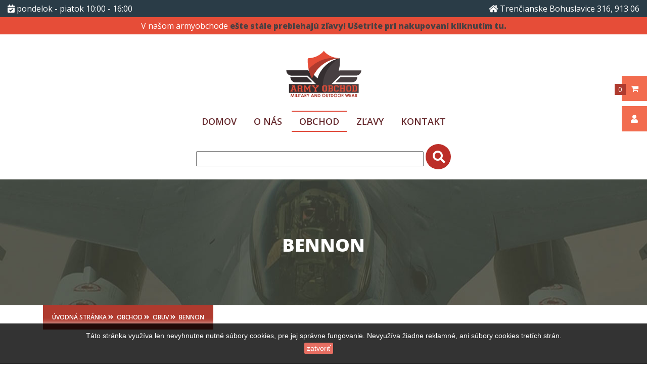

--- FILE ---
content_type: text/html; charset=utf-8
request_url: https://www.armyobchod.sk/65-bennon
body_size: 8736
content:
<!doctype html>
<html lang="sk">

  <head>
    
      
  <meta charset="utf-8">


  <meta http-equiv="X-UA-Compatible" content="IE=edge,chrome=1">



  <title>Značková obuv Bennon | Armyobchod.sk</title>
  <meta name="description" content="Vyberte si z nových, ale aj rokmi overených modelov tejto kvalitnej outdoorovej obuvi. Buďte pripravení v každom počasí. ">
  <meta name="keywords" content="">
        <link rel="canonical" href="https://www.armyobchod.sk/65-bennon">
  


    


  <meta name="viewport" content="width=device-width, initial-scale=1, user-scalable=no">



  <link rel="shortcut icon" href="/themes/ArmyTheme/assets/iconset/favicon.ico">


  
<link rel="stylesheet" href="/themes/ArmyTheme/assets/css/style.css">
<link rel="stylesheet" href="/themes/ArmyTheme/assets/bower_components/fontawesome/web-fonts-with-css/css/fontawesome-all.min.css">
<link href="https://fonts.googleapis.com/css?family=Open+Sans:300,400,600,700,800&amp;subset=latin-ext" rel="stylesheet">




    <script type="text/javascript" src="https://www.armyobchod.sk/themes/ArmyTheme/assets/bower_components/jquery/dist/jquery.min.js" ></script>
  <script type="text/javascript" src="https://www.armyobchod.sk/themes/ArmyTheme/assets/bower_components/bootstrap/dist/js/bootstrap.min.js" ></script>
  <script type="text/javascript" src="https://www.armyobchod.sk/themes/ArmyTheme/assets/bower_components/what-input/dist/what-input.min.js" ></script>


  <script type="text/javascript">
        var prestashop = {"cart":{"products":[],"totals":{"total":{"type":"total","label":"Spolu","amount":0,"value":"0,00\u00a0\u20ac"},"total_including_tax":{"type":"total","label":"Celkom (s DPH)","amount":0,"value":"0,00\u00a0\u20ac"},"total_excluding_tax":{"type":"total","label":"Celkom (bez DPH)","amount":0,"value":"0,00\u00a0\u20ac"}},"subtotals":{"products":{"type":"products","label":"Medzis\u00fa\u010det","amount":0,"value":"0,00\u00a0\u20ac"},"discounts":null,"shipping":{"type":"shipping","label":"Doru\u010denie","amount":0,"value":"Zdarma!"},"tax":null},"products_count":0,"summary_string":"0 polo\u017eiek","vouchers":{"allowed":0,"added":[]},"discounts":[],"minimalPurchase":0,"minimalPurchaseRequired":""},"currency":{"name":"euro","iso_code":"EUR","iso_code_num":"978","sign":"\u20ac"},"customer":{"lastname":null,"firstname":null,"email":null,"birthday":null,"newsletter":null,"newsletter_date_add":null,"optin":null,"website":null,"company":null,"siret":null,"ape":null,"is_logged":false,"gender":{"type":null,"name":null},"addresses":[]},"language":{"name":"Sloven\u010dina (Slovak)","iso_code":"sk","locale":"sk-SK","language_code":"sk","is_rtl":"0","date_format_lite":"Y-m-d","date_format_full":"Y-m-d H:i:s","id":2},"page":{"title":"","canonical":"https:\/\/www.armyobchod.sk\/65-bennon","meta":{"title":"Zna\u010dkov\u00e1 obuv Bennon | Armyobchod.sk","description":"Vyberte si z nov\u00fdch, ale aj rokmi overen\u00fdch modelov tejto kvalitnej outdoorovej obuvi. Bu\u010fte pripraven\u00ed v ka\u017edom po\u010das\u00ed. ","keywords":"","robots":"index"},"page_name":"category","body_classes":{"lang-sk":true,"lang-rtl":false,"country-SK":true,"currency-EUR":true,"layout-left-side-column":true,"page-category":true,"tax-display-enabled":true,"category-id-65":true,"category-Bennon":true,"category-id-parent-13":true,"category-depth-level-4":true},"admin_notifications":[]},"shop":{"name":"Army Obchod","logo":"\/img\/army-obchod-logo-1534931469.jpg","stores_icon":"\/img\/logo_stores.png","favicon":"\/img\/favicon.ico"},"urls":{"base_url":"https:\/\/www.armyobchod.sk\/","current_url":"https:\/\/www.armyobchod.sk\/65-bennon","shop_domain_url":"https:\/\/www.armyobchod.sk","img_ps_url":"https:\/\/www.armyobchod.sk\/img\/","img_cat_url":"https:\/\/www.armyobchod.sk\/img\/c\/","img_lang_url":"https:\/\/www.armyobchod.sk\/img\/l\/","img_prod_url":"https:\/\/www.armyobchod.sk\/img\/p\/","img_manu_url":"https:\/\/www.armyobchod.sk\/img\/m\/","img_sup_url":"https:\/\/www.armyobchod.sk\/img\/su\/","img_ship_url":"https:\/\/www.armyobchod.sk\/img\/s\/","img_store_url":"https:\/\/www.armyobchod.sk\/img\/st\/","img_col_url":"https:\/\/www.armyobchod.sk\/img\/co\/","img_url":"https:\/\/www.armyobchod.sk\/themes\/ArmyTheme\/assets\/img\/","css_url":"https:\/\/www.armyobchod.sk\/themes\/ArmyTheme\/assets\/css\/","js_url":"https:\/\/www.armyobchod.sk\/themes\/ArmyTheme\/assets\/js\/","pic_url":"https:\/\/www.armyobchod.sk\/upload\/","pages":{"address":"https:\/\/www.armyobchod.sk\/adresa","addresses":"https:\/\/www.armyobchod.sk\/adresy","authentication":"https:\/\/www.armyobchod.sk\/prihlasit-sa","cart":"https:\/\/www.armyobchod.sk\/kosik","category":"https:\/\/www.armyobchod.sk\/index.php?controller=category","cms":"https:\/\/www.armyobchod.sk\/index.php?controller=cms","contact":"https:\/\/www.armyobchod.sk\/kontaktujte-nas","discount":"https:\/\/www.armyobchod.sk\/zlavove-kupony","guest_tracking":"https:\/\/www.armyobchod.sk\/sledovanie-objednavok-pre-navstevnikov","history":"https:\/\/www.armyobchod.sk\/historia-objednavok","identity":"https:\/\/www.armyobchod.sk\/osobne-udaje","index":"https:\/\/www.armyobchod.sk\/","my_account":"https:\/\/www.armyobchod.sk\/moj-ucet","order_confirmation":"https:\/\/www.armyobchod.sk\/potvrdenie-objednavky","order_detail":"https:\/\/www.armyobchod.sk\/index.php?controller=order-detail","order_follow":"https:\/\/www.armyobchod.sk\/sledovanie-objednavky","order":"https:\/\/www.armyobchod.sk\/objedn\u00e1vka","order_return":"https:\/\/www.armyobchod.sk\/index.php?controller=order-return","order_slip":"https:\/\/www.armyobchod.sk\/dobropisy","pagenotfound":"https:\/\/www.armyobchod.sk\/stranka-nebola-najdena","password":"https:\/\/www.armyobchod.sk\/obnova-hesla","pdf_invoice":"https:\/\/www.armyobchod.sk\/index.php?controller=pdf-invoice","pdf_order_return":"https:\/\/www.armyobchod.sk\/index.php?controller=pdf-order-return","pdf_order_slip":"https:\/\/www.armyobchod.sk\/index.php?controller=pdf-order-slip","prices_drop":"https:\/\/www.armyobchod.sk\/akciove-produkty","product":"https:\/\/www.armyobchod.sk\/index.php?controller=product","search":"https:\/\/www.armyobchod.sk\/vyhladavanie","sitemap":"https:\/\/www.armyobchod.sk\/mapa str\u00e1nky","stores":"https:\/\/www.armyobchod.sk\/nase-predajne","supplier":"https:\/\/www.armyobchod.sk\/dodavatelia","register":"https:\/\/www.armyobchod.sk\/prihlasit-sa?create_account=1","order_login":"https:\/\/www.armyobchod.sk\/objedn\u00e1vka?login=1"},"theme_assets":"\/themes\/ArmyTheme\/assets\/","actions":{"logout":"https:\/\/www.armyobchod.sk\/?mylogout="}},"configuration":{"display_taxes_label":true,"is_catalog":false,"show_prices":true,"opt_in":{"partner":false},"quantity_discount":{"type":"discount","label":"Z\u013eava"},"voucher_enabled":0,"return_enabled":0},"field_required":[],"breadcrumb":{"links":[{"title":"\u00davodn\u00e1 str\u00e1nka","url":"https:\/\/www.armyobchod.sk\/"},{"title":"Obchod","url":"https:\/\/www.armyobchod.sk\/96-obchod"},{"title":"Obuv","url":"https:\/\/www.armyobchod.sk\/13-obuv"},{"title":"Bennon","url":"https:\/\/www.armyobchod.sk\/65-bennon"}],"count":4},"link":{"protocol_link":"https:\/\/","protocol_content":"https:\/\/"},"time":1769116572,"static_token":"4d5d82d0e2e1714b71bcbbcd1c66889c","token":"0a0cdf61e532dbda117afee1db1aa9cf"};
        var psr_icon_color = "#F19D76";
      </script>



  <script>
    
    function setcook() {
        var nazwa = 'cookie_ue';
        var wartosc = '1';
        var expire = new Date();
        expire.setMonth(expire.getMonth() + 12);
        document.cookie = nazwa + "=" + escape(wartosc) + ";path=/;" + ((expire == null) ? "" : ("; expires=" + expire.toGMTString()))
    }

    
        

    
        
        function closeUeNotify() {
                        $('#cookieNotice').animate(
                    {bottom: '-200px'},
                    2500, function () {
                        $('#cookieNotice').hide();
                    });
            setcook();
                    }
    
        
    
</script>
<style>
    
    .closeFontAwesome:before {
        content: "\f00d";
        font-family: "FontAwesome";
        display: inline-block;
        font-size: 23px;
        line-height: 23px;
        color: #FFFFFF;
        padding-right: 15px;
        cursor: pointer;
    }

    .closeButtonNormal {
         display: inline-block; margin:5px; 
        text-align: center;
        padding: 2px 5px;
        border-radius: 2px;
        color: #FFFFFF;
        background: #E04A3B;
        cursor: pointer;
    }

    #cookieNotice p {
        margin: 0px;
        padding: 0px;
    }


    #cookieNoticeContent {
        
                    padding:15px;
                
    }

    
</style>
    <link href="//maxcdn.bootstrapcdn.com/font-awesome/4.6.3/css/font-awesome.min.css" rel="stylesheet" type="text/css"/>
<div id="cookieNotice" style=" width: 100%; position: fixed; bottom:0px; box-shadow: 0px 0 10px 0 #FFFFFF; background: #000000; z-index: 9999; font-size: 14px; line-height: 1.3em; font-family: arial; left: 0px; text-align:center; color:#FFF; opacity: 0.8 ">
    <div id="cookieNoticeContent" style="position:relative; margin:auto; width:100%; display:block;">
        <table style="width:100%;">
            <tr>
                        <td style="text-align:center;">
                Táto stránka využíva len nevyhnutne nutné súbory cookies, pre jej správne fungovanie. Nevyužíva žiadne reklamné, ani súbory cookies tretích strán.
            </td>
                        </tr>
            <tr>
                                    <td style="width:80px; vertical-align:middle; padding-right:20px; text-align:center;">
                                                    <span class="closeButtonNormal" onclick="closeUeNotify()">zatvoriť</span>
                                            </td>
                            </tr>
        </table>
    </div>
</div>




<!-- Global site tag (gtag.js) - Google Analytics -->
<script async src="https://www.googletagmanager.com/gtag/js?id=UA-140904637-1"></script>
<script>
  window.dataLayer = window.dataLayer || [];
  function gtag(){dataLayer.push(arguments);}
  gtag('js', new Date());

  gtag('config', 'UA-140904637-1');
</script>
    
  </head>

  <body id="category" class="lang-sk country-sk currency-eur layout-left-side-column page-category tax-display-enabled category-id-65 category-bennon category-id-parent-13 category-depth-level-4">

    
      
    

    <main>
      
              

      <header id="header">
        
          
<div class="top ">
	<div class="container-fluid">
		<div class="row">
			<div class="col-lg-12 col-md-12 col-sm-12 col-xs-12 top-top">
				<div class="row">
					<div class="col-lg-6 col-md-6 col-sm-6 col-xs-6 left">
						<p><i class="fas fa-calendar-check"></i>&nbsp;pondelok - piatok 10:00 - 16:00</p>
					</div>
					<div class="col-lg-6 col-md-6 col-sm-6 col-xs-6 middle text-right">
						<p><i class="fas fa-home"></i>&nbsp;Trenčianske Bohuslavice 316,  913 06</p>
					</div>
				</div>
			</div>
		</div>
	</div>
</div>

<div class="top orange">
	<div class="container-fluid">
		<div class="row">
			<div class="col-lg-12 col-md-12 col-sm-12 col-xs-12 announcement text-center">
				<p>V našom armyobchode <a href="/104-zlavnene-produkty"> ešte stále prebiehajú zľavy! Ušetrite pri nakupovaní kliknutím tu.</a></p>
			</div>
		</div>
	</div>
</div>

<div class="user-menu text-right">
    <div class="usernav">
        
            <div id="blockcart-wrapper" class="cart">
  <div class="blockcart cart-preview cart-buble" data-refresh-url="//www.armyobchod.sk/module/ps_shoppingcart/ajax">
    <a href="/kosik?action=show">
    <button class="btn btn-cart" type="button" id="cart-button">
        <span class="icon"><i class="fa fa-shopping-cart" aria-hidden="true"></i></span>
        <span class="items-quantify number">0</span>
    </button>
    </a>
  </div>
</div><div class="user-info">
      <a class="login" href="https://www.armyobchod.sk/moj-ucet" rel="nofollow" title="Log in to your customer account">
    	<button class="btn btn-login-button">
	       <span class="icon"><i class="fas fa-user"></i></span>
	    </button>
    </a>
  </div>

            
        
    </div>
</div>
 

	<div class="container">
		<div class="row">
			<div class="col-lg-12 col-md-12 col-sm-12 col-xs-12">
				<div id="branding">
					<div class="text-center">
                        <img src="https://www.armyobchod.sk/themes/ArmyTheme/assets/img/logo.svg" alt="Army Obchod outdoor and military wear">
					</div>
				</div>
			</div>
		</div><!--/branding row-->
		<div class="row">
			
<nav id="mainNav" class="navbar navbar-default">
	<div class="container-fluid">
		<div class="navbar-header visible-xs">
			<button type="button" class="navbar-toggle collapsed" data-toggle="collapse" data-target="#navbar-items" aria-expanded="false">
				<span class="sr-only">Toggle navigation</span>
				<span class="icon-bar"></span>
				<span class="icon-bar"></span>
				<span class="icon-bar"></span>
			</button>
		</div><!--/menu hamburger-->
		<div class="collapse navbar-collapse" id="navbar-items">
			<ul class="nav navbar-nav">
				<li role="presentation" class="small-brand-no-top">
				  <a href="/">
                    <img src="https://www.armyobchod.sk/themes/ArmyTheme/assets/img/small_brand.svg" alt="small logo army obchod" width="80px" title="army obchod - obchod s outdoor a military oblečením">
                  </a>
				</li>
                

<li role='presentation' class='main-nav '><a href='/'>domov</a></li>
<li role='presentation' class='main-nav '><a href='/o-nas'>o nás</a></li>
<li role='presentation' class='main-nav  active'><a href='/96-obchod'>obchod</a></li>
<li role='presentation' class='main-nav '><a href='/104-zlavnene-produkty'>Zľavy</a></li>
<li role='presentation' class='main-nav '><a href='/kontaktujte-nas'>kontakt</a></li>

                
			</ul>
		</div>
			<div class="row">
			<div class="col-lg-12 col-md-12 col-sm-12 col-xs-12 nav-search text-center">
				
			      
<div id="search_widget" data-search-controller-url="//www.armyobchod.sk/vyhladavanie">
	<form method="get" action="//www.armyobchod.sk/vyhladavanie">
		<input type="hidden" name="controller" value="search">
		<input type="text" name="s" value="">
		<button type="submit" class="btn-filled red">
			<span class="text">
				<i class="fas fa-search"></i>&nbsp;
			</span>
		</button>
	</form>
</div>

			    
			</div>
		</div>
	</div>
</nav>

		</div><!--/nav row-->
	</div>
 
 

  <div class="header-banner">
    
  </div>
        
      </header>

      
        
<aside id="notifications">
  <div class="container">
    
    
    
      </div>
</aside>
      

      <section id="wrapper">
        
        <!--##### banner-->
<div class="main_subpage_screen">
	<div class="container">
		<div class="screen_content">
			<div class="row">
				<div class="col-lg-12 col-md-12 col-sm-12 col-xs-12 seo-hero text-center">
					<h1 class="h1">                    
                                                    Bennon
                                            </h1>
				</div>
			</div>
		</div>
	</div>
</div>
<!--#### banner-->
        <div class="container">
          
            <nav data-depth="4" class="breadcrumb">
  <ol itemscope itemtype="http://schema.org/BreadcrumbList">
          
        <li itemprop="itemListElement" itemscope itemtype="http://schema.org/ListItem">
          <a itemprop="item" href="https://www.armyobchod.sk/">
            <span itemprop="name">Úvodná stránka</span>
          </a>
          <i class="fas fa-angle-double-right"></i>
          <meta itemprop="position" content="1">
        </li>
      
          
        <li itemprop="itemListElement" itemscope itemtype="http://schema.org/ListItem">
          <a itemprop="item" href="https://www.armyobchod.sk/96-obchod">
            <span itemprop="name">Obchod</span>
          </a>
          <i class="fas fa-angle-double-right"></i>
          <meta itemprop="position" content="2">
        </li>
      
          
        <li itemprop="itemListElement" itemscope itemtype="http://schema.org/ListItem">
          <a itemprop="item" href="https://www.armyobchod.sk/13-obuv">
            <span itemprop="name">Obuv</span>
          </a>
          <i class="fas fa-angle-double-right"></i>
          <meta itemprop="position" content="3">
        </li>
      
          
        <li itemprop="itemListElement" itemscope itemtype="http://schema.org/ListItem">
          <a itemprop="item" href="https://www.armyobchod.sk/65-bennon">
            <span itemprop="name">Bennon</span>
          </a>
          <i class="fas fa-angle-double-right"></i>
          <meta itemprop="position" content="4">
        </li>
      
        

   
  </ol>
</nav>
          
          <div class="row">
            <div class="col-lg-12 col-md-12 col-sm-12 col-xs-12 cat-desc-wrap">
                                <div id="category-description" class="text-center"><h2>Outdoorová obuv Bennon</h2>
<p>Vyberte si z nových, ale aj rokmi overených modelov tejto kvalitnej outdoorovej obuvi. <strong>Buďte pripravení v každom počasí. </strong>Vynikajúca kvalita a spoľahlivosť za nízku cenu – to robí obuv Bennon mimoriadne obľúbenou.</p>
<h2>Obuv pre rôzne aktivity</h2>
<p>Či už sa venujete turistike ,airsoftu, poľovníctvu alebo bushcraftu,<strong> obuv Bennon vás bude sprevádzať v každom počasí a každom ročnom období na všetkých vašich výpravách do lesa.</strong> Vyberte si z našej ponuky a objednávajte online.</p></div>
                          </div>
          </div>
          
            <div id="left-column" class="col-xs-12 col-sm-4 col-md-3">
                              



<div class="block-categories">
  <ul class="category-top-menu">
    <li class="first-main-category">
      <a class="text-uppercase h6" href="https://www.armyobchod.sk/65-bennon">
        <span class="category-name-text">Bennon</span>
        <span class="category-name-icons">
          <i class="fas fa-angle-down arrow-down"></i>
        </span>
      </a>
    </li>
    <li class="next-main-category">  </li>
  </ul>
</div>  
  

                          </div>
          

          
  <div id="content-wrapper" class="left-column col-xs-12 col-sm-8 col-md-9">
    
    
  <section id="main">

    
    <div class="block-category card card-block hidden-sm-down">
          </div>


    <section id="products">
      
        <div id="">
          
            <div id="js-product-list-top" class="row products-selection sorter">
  <div class="col-lg-12 col-md-12 col-sm-12 col-xs-12 sorter-wrapper">
    <div class="row sort-by-row">

      
        <div class="col-lg-12 col-md-12 col-sm-12 col-xs-12 block-label">
	<span class="sort-by">Zoradiť podľa:</span>
</div>
<div class="col-sm-12 col-xs-12 col-md-12 products-sort-order">
    <ul class="pso-list">
	    	      	<li>
	  			<a rel="nofollow" href="https://www.armyobchod.sk/65-bennon?order=product.position.asc" class="select-list js-search-link">
			        Dôležitosť
			    </a>
	      	</li>
	    	      	<li>
	  			<a rel="nofollow" href="https://www.armyobchod.sk/65-bennon?order=product.name.asc" class="select-list js-search-link">
			        Názvu: A - Z
			    </a>
	      	</li>
	    	      	<li>
	  			<a rel="nofollow" href="https://www.armyobchod.sk/65-bennon?order=product.name.desc" class="select-list js-search-link">
			        Názvu: Z - A
			    </a>
	      	</li>
	    	      	<li>
	  			<a rel="nofollow" href="https://www.armyobchod.sk/65-bennon?order=product.price.asc" class="select-list js-search-link">
			        Cena: vzostupne
			    </a>
	      	</li>
	    	      	<li>
	  			<a rel="nofollow" href="https://www.armyobchod.sk/65-bennon?order=product.price.desc" class="select-list js-search-link">
			        Cena: zostupne
			    </a>
	      	</li>
	        </ul>
</div>      

              <div class="filter-button" style="display:none;">
          <button id="search_filter_toggler" class="btn btn-secondary">
            Filtrovať
          </button>
        </div>
            <div class="col-lg-12 col-md-12 col-sm-12 col-xs-12 showing">
        Zobrazuje sa 1-12 z 12 položiek
      </div>
    </div>
  </div>
</div>
          
        </div>

        
          <div id="" class="hidden-sm-down">
            <section id="js-active-search-filters" class="hide">
  
    <h1 class="h6 hidden-xs-up">Aktívne filtre</h1>
  

  </section>

          </div>
        

        <div id="">
          
            <div id="js-product-list">
  <div class="products row">
          
        
<article class="col-lg-4 col-md-4 col-sm-6 col-xs-12 product-view-small item js-product-miniature" data-id-product="926" data-id-product-attribute="2608" itemscope itemtype="http://schema.org/Product">

    <div class="panel">

<div class="panel-header">
    <a href="https://www.armyobchod.sk/uvodna-stranka/926-2608-panther-xtr-o2-low.html#/44-velkost_obuv-41">
        <!-- hlavný názov produktu -->
        <div class="row">
            <div class="col-lg-12 col-md-12 col-sm-12 col-xs-12 product-name">
                
                <h2 itemprop="name">PANTHER XTR O2 Low</h2>
                
            </div>
        </div>
        <!-- subpopis produktu -->
        <div class="row">
            <div class="col-lg-12 col-md-12 col-sm-12 col-xs-12 product-property">
                
                <h3 itemprop="description"><p>Taktická obuv</p></h3>
                
            </div>
        </div>
        <!-- cena produktu -->
        <div class="row">
            <div class="col-lg-12 col-md-12 col-sm-12 col-xs-12 product-price">
                
                <h3 itemprop="price">118,00 €</h3>
                
            </div>
        </div>
    </a>
</div>

<!-- telo panelu / fotka -->
<div class="panel-body">

	<a href="https://www.armyobchod.sk/uvodna-stranka/926-2608-panther-xtr-o2-low.html#/44-velkost_obuv-41">
    <div class="image">
        <img src="https://www.armyobchod.sk/1941-home_default/panther-xtr-o2-low.jpg" alt="" data-full-size-image-url = "https://www.armyobchod.sk/1941-large_default/panther-xtr-o2-low.jpg">
    </div>
  </a>


	<!--
    <div class="badge">
    <span class="b-icon-recommended">
        <i class="fas fa-thumbs-up"></i>
    </span>
    </div>
    -->

</div>
		

<div class="panel-footer">
	<div class="row">
		<div class="col-lg-12 col-md-12 col-sm-12 col-xs-12 button text-center">
			
            <a class="quick-view" href="#" data-link-action="quickview">
            <!-- <a href="https://www.armyobchod.sk/kosik?add=1&amp;id_product=926&amp;id_product_attribute=2608&amp;token=4d5d82d0e2e1714b71bcbbcd1c66889c" rel="nofollow" data-id-product="926" data-id-product-attribute="2608" data-link-action="add-to-cart"> -->
            <!--<a href="#" data-id-product="926" data-id-product-attribute="2608" data-link-action="add-to-cart" data-toggle="modal" data-target="blockcart-modal"> -->
                <button class="add-cart">
				    <i class="fas fa-cart-plus"></i>
			    </button>
            </a>
            
			<a href="https://www.armyobchod.sk/uvodna-stranka/926-2608-panther-xtr-o2-low.html#/44-velkost_obuv-41">
				<button class="detail-product">
					<i class="fas fa-eye"></i>
				</button>
			</a>
		</div>
	</div>
</div>


    </div>
  </article>
                                                                              
          
        
<article class="col-lg-4 col-md-4 col-sm-6 col-xs-12 product-view-small item js-product-miniature" data-id-product="925" data-id-product-attribute="2600" itemscope itemtype="http://schema.org/Product">

    <div class="panel">

<div class="panel-header">
    <a href="https://www.armyobchod.sk/uvodna-stranka/925-2600-panther-xtr-06-nm-black-high.html#/43-velkost_obuv-40">
        <!-- hlavný názov produktu -->
        <div class="row">
            <div class="col-lg-12 col-md-12 col-sm-12 col-xs-12 product-name">
                
                <h2 itemprop="name">Panther XTR 06 NM Black High</h2>
                
            </div>
        </div>
        <!-- subpopis produktu -->
        <div class="row">
            <div class="col-lg-12 col-md-12 col-sm-12 col-xs-12 product-property">
                
                <h3 itemprop="description"><p>Taktická obuv</p></h3>
                
            </div>
        </div>
        <!-- cena produktu -->
        <div class="row">
            <div class="col-lg-12 col-md-12 col-sm-12 col-xs-12 product-price">
                
                <h3 itemprop="price">128,00 €</h3>
                
            </div>
        </div>
    </a>
</div>

<!-- telo panelu / fotka -->
<div class="panel-body">

	<a href="https://www.armyobchod.sk/uvodna-stranka/925-2600-panther-xtr-06-nm-black-high.html#/43-velkost_obuv-40">
    <div class="image">
        <img src="https://www.armyobchod.sk/1938-home_default/panther-xtr-06-nm-black-high.jpg" alt="" data-full-size-image-url = "https://www.armyobchod.sk/1938-large_default/panther-xtr-06-nm-black-high.jpg">
    </div>
  </a>


	<!--
    <div class="badge">
    <span class="b-icon-recommended">
        <i class="fas fa-thumbs-up"></i>
    </span>
    </div>
    -->

</div>
		

<div class="panel-footer">
	<div class="row">
		<div class="col-lg-12 col-md-12 col-sm-12 col-xs-12 button text-center">
			
            <a class="quick-view" href="#" data-link-action="quickview">
            <!-- <a href="https://www.armyobchod.sk/kosik?add=1&amp;id_product=925&amp;id_product_attribute=2600&amp;token=4d5d82d0e2e1714b71bcbbcd1c66889c" rel="nofollow" data-id-product="925" data-id-product-attribute="2600" data-link-action="add-to-cart"> -->
            <!--<a href="#" data-id-product="925" data-id-product-attribute="2600" data-link-action="add-to-cart" data-toggle="modal" data-target="blockcart-modal"> -->
                <button class="add-cart">
				    <i class="fas fa-cart-plus"></i>
			    </button>
            </a>
            
			<a href="https://www.armyobchod.sk/uvodna-stranka/925-2600-panther-xtr-06-nm-black-high.html#/43-velkost_obuv-40">
				<button class="detail-product">
					<i class="fas fa-eye"></i>
				</button>
			</a>
		</div>
	</div>
</div>


    </div>
  </article>
                                                                              
          
        
<article class="col-lg-4 col-md-4 col-sm-6 col-xs-12 product-view-small item js-product-miniature" data-id-product="924" data-id-product-attribute="2599" itemscope itemtype="http://schema.org/Product">

    <div class="panel">

<div class="panel-header">
    <a href="https://www.armyobchod.sk/army-outdoor/924-2599-panther-xtr-06-nm-sand-high.html#/41-velkost_obuv-38">
        <!-- hlavný názov produktu -->
        <div class="row">
            <div class="col-lg-12 col-md-12 col-sm-12 col-xs-12 product-name">
                
                <h2 itemprop="name">Panther XTR 06 NM Sand Low</h2>
                
            </div>
        </div>
        <!-- subpopis produktu -->
        <div class="row">
            <div class="col-lg-12 col-md-12 col-sm-12 col-xs-12 product-property">
                
                <h3 itemprop="description"><p>Taktická obuv</p></h3>
                
            </div>
        </div>
        <!-- cena produktu -->
        <div class="row">
            <div class="col-lg-12 col-md-12 col-sm-12 col-xs-12 product-price">
                
                <h3 itemprop="price">105,00 €</h3>
                
            </div>
        </div>
    </a>
</div>

<!-- telo panelu / fotka -->
<div class="panel-body">

	<a href="https://www.armyobchod.sk/army-outdoor/924-2599-panther-xtr-06-nm-sand-high.html#/41-velkost_obuv-38">
    <div class="image">
        <img src="https://www.armyobchod.sk/1936-home_default/panther-xtr-06-nm-sand-high.jpg" alt="" data-full-size-image-url = "https://www.armyobchod.sk/1936-large_default/panther-xtr-06-nm-sand-high.jpg">
    </div>
  </a>


	<!--
    <div class="badge">
    <span class="b-icon-recommended">
        <i class="fas fa-thumbs-up"></i>
    </span>
    </div>
    -->

</div>
		

<div class="panel-footer">
	<div class="row">
		<div class="col-lg-12 col-md-12 col-sm-12 col-xs-12 button text-center">
			
            <a class="quick-view" href="#" data-link-action="quickview">
            <!-- <a href="https://www.armyobchod.sk/kosik?add=1&amp;id_product=924&amp;id_product_attribute=2599&amp;token=4d5d82d0e2e1714b71bcbbcd1c66889c" rel="nofollow" data-id-product="924" data-id-product-attribute="2599" data-link-action="add-to-cart"> -->
            <!--<a href="#" data-id-product="924" data-id-product-attribute="2599" data-link-action="add-to-cart" data-toggle="modal" data-target="blockcart-modal"> -->
                <button class="add-cart">
				    <i class="fas fa-cart-plus"></i>
			    </button>
            </a>
            
			<a href="https://www.armyobchod.sk/army-outdoor/924-2599-panther-xtr-06-nm-sand-high.html#/41-velkost_obuv-38">
				<button class="detail-product">
					<i class="fas fa-eye"></i>
				</button>
			</a>
		</div>
	</div>
</div>


    </div>
  </article>
                                                                              
          
        
<article class="col-lg-4 col-md-4 col-sm-6 col-xs-12 product-view-small item js-product-miniature" data-id-product="923" data-id-product-attribute="2582" itemscope itemtype="http://schema.org/Product">

    <div class="panel">

<div class="panel-header">
    <a href="https://www.armyobchod.sk/army-outdoor/923-2582-panther-xtr-06-nm-sand-high.html#/41-velkost_obuv-38">
        <!-- hlavný názov produktu -->
        <div class="row">
            <div class="col-lg-12 col-md-12 col-sm-12 col-xs-12 product-name">
                
                <h2 itemprop="name">Panther XTR 06 NM Sand High</h2>
                
            </div>
        </div>
        <!-- subpopis produktu -->
        <div class="row">
            <div class="col-lg-12 col-md-12 col-sm-12 col-xs-12 product-property">
                
                <h3 itemprop="description"><p>Taktická obuv</p></h3>
                
            </div>
        </div>
        <!-- cena produktu -->
        <div class="row">
            <div class="col-lg-12 col-md-12 col-sm-12 col-xs-12 product-price">
                
                <h3 itemprop="price">113,00 €</h3>
                
            </div>
        </div>
    </a>
</div>

<!-- telo panelu / fotka -->
<div class="panel-body">

	<a href="https://www.armyobchod.sk/army-outdoor/923-2582-panther-xtr-06-nm-sand-high.html#/41-velkost_obuv-38">
    <div class="image">
        <img src="https://www.armyobchod.sk/1928-home_default/panther-xtr-06-nm-sand-high.jpg" alt="" data-full-size-image-url = "https://www.armyobchod.sk/1928-large_default/panther-xtr-06-nm-sand-high.jpg">
    </div>
  </a>


	<!--
    <div class="badge">
    <span class="b-icon-recommended">
        <i class="fas fa-thumbs-up"></i>
    </span>
    </div>
    -->

</div>
		

<div class="panel-footer">
	<div class="row">
		<div class="col-lg-12 col-md-12 col-sm-12 col-xs-12 button text-center">
			
            <a class="quick-view" href="#" data-link-action="quickview">
            <!-- <a href="https://www.armyobchod.sk/kosik?add=1&amp;id_product=923&amp;id_product_attribute=2582&amp;token=4d5d82d0e2e1714b71bcbbcd1c66889c" rel="nofollow" data-id-product="923" data-id-product-attribute="2582" data-link-action="add-to-cart"> -->
            <!--<a href="#" data-id-product="923" data-id-product-attribute="2582" data-link-action="add-to-cart" data-toggle="modal" data-target="blockcart-modal"> -->
                <button class="add-cart">
				    <i class="fas fa-cart-plus"></i>
			    </button>
            </a>
            
			<a href="https://www.armyobchod.sk/army-outdoor/923-2582-panther-xtr-06-nm-sand-high.html#/41-velkost_obuv-38">
				<button class="detail-product">
					<i class="fas fa-eye"></i>
				</button>
			</a>
		</div>
	</div>
</div>


    </div>
  </article>
                                                                              
          
        
<article class="col-lg-4 col-md-4 col-sm-6 col-xs-12 product-view-small item js-product-miniature" data-id-product="835" data-id-product-attribute="2327" itemscope itemtype="http://schema.org/Product">

    <div class="panel">

<div class="panel-header">
    <a href="https://www.armyobchod.sk/obchod/835-2327-grom.html#/92-velkost_obuv-36">
        <!-- hlavný názov produktu -->
        <div class="row">
            <div class="col-lg-12 col-md-12 col-sm-12 col-xs-12 product-name">
                
                <h2 itemprop="name">Bennon GROM 01</h2>
                
            </div>
        </div>
        <!-- subpopis produktu -->
        <div class="row">
            <div class="col-lg-12 col-md-12 col-sm-12 col-xs-12 product-property">
                
                <h3 itemprop="description"><p>taktická obuv</p></h3>
                
            </div>
        </div>
        <!-- cena produktu -->
        <div class="row">
            <div class="col-lg-12 col-md-12 col-sm-12 col-xs-12 product-price">
                
                <h3 itemprop="price">69,00 €</h3>
                
            </div>
        </div>
    </a>
</div>

<!-- telo panelu / fotka -->
<div class="panel-body">

	<a href="https://www.armyobchod.sk/obchod/835-2327-grom.html#/92-velkost_obuv-36">
    <div class="image">
        <img src="https://www.armyobchod.sk/1682-home_default/grom.jpg" alt="" data-full-size-image-url = "https://www.armyobchod.sk/1682-large_default/grom.jpg">
    </div>
  </a>


	<!--
    <div class="badge">
    <span class="b-icon-recommended">
        <i class="fas fa-thumbs-up"></i>
    </span>
    </div>
    -->

</div>
		

<div class="panel-footer">
	<div class="row">
		<div class="col-lg-12 col-md-12 col-sm-12 col-xs-12 button text-center">
			
            <a class="quick-view" href="#" data-link-action="quickview">
            <!-- <a href="" rel="nofollow" data-id-product="835" data-id-product-attribute="2327" data-link-action="add-to-cart"> -->
            <!--<a href="#" data-id-product="835" data-id-product-attribute="2327" data-link-action="add-to-cart" data-toggle="modal" data-target="blockcart-modal"> -->
                <button class="add-cart">
				    <i class="fas fa-cart-plus"></i>
			    </button>
            </a>
            
			<a href="https://www.armyobchod.sk/obchod/835-2327-grom.html#/92-velkost_obuv-36">
				<button class="detail-product">
					<i class="fas fa-eye"></i>
				</button>
			</a>
		</div>
	</div>
</div>


    </div>
  </article>
                                                                              
          
        
<article class="col-lg-4 col-md-4 col-sm-6 col-xs-12 product-view-small item js-product-miniature" data-id-product="668" data-id-product-attribute="2011" itemscope itemtype="http://schema.org/Product">

    <div class="panel">

<div class="panel-header">
    <a href="https://www.armyobchod.sk/obchod/668-2011-bennon-topanky.html#/44-velkost_obuv-41">
        <!-- hlavný názov produktu -->
        <div class="row">
            <div class="col-lg-12 col-md-12 col-sm-12 col-xs-12 product-name">
                
                <h2 itemprop="name">Bennon Commodore 02</h2>
                
            </div>
        </div>
        <!-- subpopis produktu -->
        <div class="row">
            <div class="col-lg-12 col-md-12 col-sm-12 col-xs-12 product-property">
                
                <h3 itemprop="description"><p>taktická celokoženná obuv</p></h3>
                
            </div>
        </div>
        <!-- cena produktu -->
        <div class="row">
            <div class="col-lg-12 col-md-12 col-sm-12 col-xs-12 product-price">
                
                <h3 itemprop="price">105,00 €</h3>
                
            </div>
        </div>
    </a>
</div>

<!-- telo panelu / fotka -->
<div class="panel-body">

	<a href="https://www.armyobchod.sk/obchod/668-2011-bennon-topanky.html#/44-velkost_obuv-41">
    <div class="image">
        <img src="https://www.armyobchod.sk/1248-home_default/bennon-topanky.jpg" alt="" data-full-size-image-url = "https://www.armyobchod.sk/1248-large_default/bennon-topanky.jpg">
    </div>
  </a>


	<!--
    <div class="badge">
    <span class="b-icon-recommended">
        <i class="fas fa-thumbs-up"></i>
    </span>
    </div>
    -->

</div>
		

<div class="panel-footer">
	<div class="row">
		<div class="col-lg-12 col-md-12 col-sm-12 col-xs-12 button text-center">
			
            <a class="quick-view" href="#" data-link-action="quickview">
            <!-- <a href="https://www.armyobchod.sk/kosik?add=1&amp;id_product=668&amp;id_product_attribute=2011&amp;token=4d5d82d0e2e1714b71bcbbcd1c66889c" rel="nofollow" data-id-product="668" data-id-product-attribute="2011" data-link-action="add-to-cart"> -->
            <!--<a href="#" data-id-product="668" data-id-product-attribute="2011" data-link-action="add-to-cart" data-toggle="modal" data-target="blockcart-modal"> -->
                <button class="add-cart">
				    <i class="fas fa-cart-plus"></i>
			    </button>
            </a>
            
			<a href="https://www.armyobchod.sk/obchod/668-2011-bennon-topanky.html#/44-velkost_obuv-41">
				<button class="detail-product">
					<i class="fas fa-eye"></i>
				</button>
			</a>
		</div>
	</div>
</div>


    </div>
  </article>
                                                                              
          
        
<article class="col-lg-4 col-md-4 col-sm-6 col-xs-12 product-view-small item js-product-miniature" data-id-product="653" data-id-product-attribute="1898" itemscope itemtype="http://schema.org/Product">

    <div class="panel">

<div class="panel-header">
    <a href="https://www.armyobchod.sk/obchod/653-1898-adm-clasic-01-hig.html#/45-velkost_obuv-42">
        <!-- hlavný názov produktu -->
        <div class="row">
            <div class="col-lg-12 col-md-12 col-sm-12 col-xs-12 product-name">
                
                <h2 itemprop="name">ADM Clasic 01 Hig</h2>
                
            </div>
        </div>
        <!-- subpopis produktu -->
        <div class="row">
            <div class="col-lg-12 col-md-12 col-sm-12 col-xs-12 product-property">
                
                <h3 itemprop="description"><p>pracovná obuv</p></h3>
                
            </div>
        </div>
        <!-- cena produktu -->
        <div class="row">
            <div class="col-lg-12 col-md-12 col-sm-12 col-xs-12 product-price">
                
                <h3 itemprop="price">28,00 €</h3>
                
            </div>
        </div>
    </a>
</div>

<!-- telo panelu / fotka -->
<div class="panel-body">

	<a href="https://www.armyobchod.sk/obchod/653-1898-adm-clasic-01-hig.html#/45-velkost_obuv-42">
    <div class="image">
        <img src="https://www.armyobchod.sk/1212-home_default/adm-clasic-01-hig.jpg" alt="" data-full-size-image-url = "https://www.armyobchod.sk/1212-large_default/adm-clasic-01-hig.jpg">
    </div>
  </a>


	<!--
    <div class="badge">
    <span class="b-icon-recommended">
        <i class="fas fa-thumbs-up"></i>
    </span>
    </div>
    -->

</div>
		

<div class="panel-footer">
	<div class="row">
		<div class="col-lg-12 col-md-12 col-sm-12 col-xs-12 button text-center">
			
            <a class="quick-view" href="#" data-link-action="quickview">
            <!-- <a href="" rel="nofollow" data-id-product="653" data-id-product-attribute="1898" data-link-action="add-to-cart"> -->
            <!--<a href="#" data-id-product="653" data-id-product-attribute="1898" data-link-action="add-to-cart" data-toggle="modal" data-target="blockcart-modal"> -->
                <button class="add-cart">
				    <i class="fas fa-cart-plus"></i>
			    </button>
            </a>
            
			<a href="https://www.armyobchod.sk/obchod/653-1898-adm-clasic-01-hig.html#/45-velkost_obuv-42">
				<button class="detail-product">
					<i class="fas fa-eye"></i>
				</button>
			</a>
		</div>
	</div>
</div>


    </div>
  </article>
                                                                              
          
        
<article class="col-lg-4 col-md-4 col-sm-6 col-xs-12 product-view-small item js-product-miniature" data-id-product="652" data-id-product-attribute="1897" itemscope itemtype="http://schema.org/Product">

    <div class="panel">

<div class="panel-header">
    <a href="https://www.armyobchod.sk/obchod/652-1897-bennon-panther-ob-low.html#/47-velkost_obuv-44">
        <!-- hlavný názov produktu -->
        <div class="row">
            <div class="col-lg-12 col-md-12 col-sm-12 col-xs-12 product-name">
                
                <h2 itemprop="name">Bennon Panther OB Low</h2>
                
            </div>
        </div>
        <!-- subpopis produktu -->
        <div class="row">
            <div class="col-lg-12 col-md-12 col-sm-12 col-xs-12 product-property">
                
                <h3 itemprop="description"><p>pracovná obuv</p></h3>
                
            </div>
        </div>
        <!-- cena produktu -->
        <div class="row">
            <div class="col-lg-12 col-md-12 col-sm-12 col-xs-12 product-price">
                
                <h3 itemprop="price">78,00 €</h3>
                
            </div>
        </div>
    </a>
</div>

<!-- telo panelu / fotka -->
<div class="panel-body">

	<a href="https://www.armyobchod.sk/obchod/652-1897-bennon-panther-ob-low.html#/47-velkost_obuv-44">
    <div class="image">
        <img src="https://www.armyobchod.sk/1209-home_default/bennon-panther-ob-low.jpg" alt="" data-full-size-image-url = "https://www.armyobchod.sk/1209-large_default/bennon-panther-ob-low.jpg">
    </div>
  </a>


	<!--
    <div class="badge">
    <span class="b-icon-recommended">
        <i class="fas fa-thumbs-up"></i>
    </span>
    </div>
    -->

</div>
		

<div class="panel-footer">
	<div class="row">
		<div class="col-lg-12 col-md-12 col-sm-12 col-xs-12 button text-center">
			
            <a class="quick-view" href="#" data-link-action="quickview">
            <!-- <a href="" rel="nofollow" data-id-product="652" data-id-product-attribute="1897" data-link-action="add-to-cart"> -->
            <!--<a href="#" data-id-product="652" data-id-product-attribute="1897" data-link-action="add-to-cart" data-toggle="modal" data-target="blockcart-modal"> -->
                <button class="add-cart">
				    <i class="fas fa-cart-plus"></i>
			    </button>
            </a>
            
			<a href="https://www.armyobchod.sk/obchod/652-1897-bennon-panther-ob-low.html#/47-velkost_obuv-44">
				<button class="detail-product">
					<i class="fas fa-eye"></i>
				</button>
			</a>
		</div>
	</div>
</div>


    </div>
  </article>
                                                                              
          
        
<article class="col-lg-4 col-md-4 col-sm-6 col-xs-12 product-view-small item js-product-miniature" data-id-product="532" data-id-product-attribute="1506" itemscope itemtype="http://schema.org/Product">

    <div class="panel">

<div class="panel-header">
    <a href="https://www.armyobchod.sk/obchod/532-1506-adm-classic-02-winter.html#/44-velkost_obuv-41">
        <!-- hlavný názov produktu -->
        <div class="row">
            <div class="col-lg-12 col-md-12 col-sm-12 col-xs-12 product-name">
                
                <h2 itemprop="name">ADM Classic 02 Winter</h2>
                
            </div>
        </div>
        <!-- subpopis produktu -->
        <div class="row">
            <div class="col-lg-12 col-md-12 col-sm-12 col-xs-12 product-property">
                
                <h3 itemprop="description"><p>pracovná zateplená obuv</p></h3>
                
            </div>
        </div>
        <!-- cena produktu -->
        <div class="row">
            <div class="col-lg-12 col-md-12 col-sm-12 col-xs-12 product-price">
                
                <h3 itemprop="price">45,00 €</h3>
                
            </div>
        </div>
    </a>
</div>

<!-- telo panelu / fotka -->
<div class="panel-body">

	<a href="https://www.armyobchod.sk/obchod/532-1506-adm-classic-02-winter.html#/44-velkost_obuv-41">
    <div class="image">
        <img src="https://www.armyobchod.sk/991-home_default/adm-classic-02-winter.jpg" alt="" data-full-size-image-url = "https://www.armyobchod.sk/991-large_default/adm-classic-02-winter.jpg">
    </div>
  </a>


	<!--
    <div class="badge">
    <span class="b-icon-recommended">
        <i class="fas fa-thumbs-up"></i>
    </span>
    </div>
    -->

</div>
		

<div class="panel-footer">
	<div class="row">
		<div class="col-lg-12 col-md-12 col-sm-12 col-xs-12 button text-center">
			
            <a class="quick-view" href="#" data-link-action="quickview">
            <!-- <a href="" rel="nofollow" data-id-product="532" data-id-product-attribute="1506" data-link-action="add-to-cart"> -->
            <!--<a href="#" data-id-product="532" data-id-product-attribute="1506" data-link-action="add-to-cart" data-toggle="modal" data-target="blockcart-modal"> -->
                <button class="add-cart">
				    <i class="fas fa-cart-plus"></i>
			    </button>
            </a>
            
			<a href="https://www.armyobchod.sk/obchod/532-1506-adm-classic-02-winter.html#/44-velkost_obuv-41">
				<button class="detail-product">
					<i class="fas fa-eye"></i>
				</button>
			</a>
		</div>
	</div>
</div>


    </div>
  </article>
                                                                              
          
        
<article class="col-lg-4 col-md-4 col-sm-6 col-xs-12 product-view-small item js-product-miniature" data-id-product="433" data-id-product-attribute="1380" itemscope itemtype="http://schema.org/Product">

    <div class="panel">

<div class="panel-header">
    <a href="https://www.armyobchod.sk/obchod/433-1380-bennon-clifton.html#/91-velkost_obuv-37">
        <!-- hlavný názov produktu -->
        <div class="row">
            <div class="col-lg-12 col-md-12 col-sm-12 col-xs-12 product-name">
                
                <h2 itemprop="name">Bennon Clifton</h2>
                
            </div>
        </div>
        <!-- subpopis produktu -->
        <div class="row">
            <div class="col-lg-12 col-md-12 col-sm-12 col-xs-12 product-property">
                
                <h3 itemprop="description"><p>sandále</p></h3>
                
            </div>
        </div>
        <!-- cena produktu -->
        <div class="row">
            <div class="col-lg-12 col-md-12 col-sm-12 col-xs-12 product-price">
                
                <h3 itemprop="price">37,00 €</h3>
                
            </div>
        </div>
    </a>
</div>

<!-- telo panelu / fotka -->
<div class="panel-body">

	<a href="https://www.armyobchod.sk/obchod/433-1380-bennon-clifton.html#/91-velkost_obuv-37">
    <div class="image">
        <img src="https://www.armyobchod.sk/809-home_default/bennon-clifton.jpg" alt="" data-full-size-image-url = "https://www.armyobchod.sk/809-large_default/bennon-clifton.jpg">
    </div>
  </a>


	<!--
    <div class="badge">
    <span class="b-icon-recommended">
        <i class="fas fa-thumbs-up"></i>
    </span>
    </div>
    -->

</div>
		

<div class="panel-footer">
	<div class="row">
		<div class="col-lg-12 col-md-12 col-sm-12 col-xs-12 button text-center">
			
            <a class="quick-view" href="#" data-link-action="quickview">
            <!-- <a href="https://www.armyobchod.sk/kosik?add=1&amp;id_product=433&amp;id_product_attribute=1380&amp;token=4d5d82d0e2e1714b71bcbbcd1c66889c" rel="nofollow" data-id-product="433" data-id-product-attribute="1380" data-link-action="add-to-cart"> -->
            <!--<a href="#" data-id-product="433" data-id-product-attribute="1380" data-link-action="add-to-cart" data-toggle="modal" data-target="blockcart-modal"> -->
                <button class="add-cart">
				    <i class="fas fa-cart-plus"></i>
			    </button>
            </a>
            
			<a href="https://www.armyobchod.sk/obchod/433-1380-bennon-clifton.html#/91-velkost_obuv-37">
				<button class="detail-product">
					<i class="fas fa-eye"></i>
				</button>
			</a>
		</div>
	</div>
</div>


    </div>
  </article>
                                                                              
          
        
<article class="col-lg-4 col-md-4 col-sm-6 col-xs-12 product-view-small item js-product-miniature" data-id-product="189" data-id-product-attribute="798" itemscope itemtype="http://schema.org/Product">

    <div class="panel">

<div class="panel-header">
    <a href="https://www.armyobchod.sk/obchod/189-798-bennon-topanky.html#/45-velkost_obuv-42">
        <!-- hlavný názov produktu -->
        <div class="row">
            <div class="col-lg-12 col-md-12 col-sm-12 col-xs-12 product-name">
                
                <h2 itemprop="name">Bennon Panther OB</h2>
                
            </div>
        </div>
        <!-- subpopis produktu -->
        <div class="row">
            <div class="col-lg-12 col-md-12 col-sm-12 col-xs-12 product-property">
                
                <h3 itemprop="description"><p>Taktická obuv OB High </p></h3>
                
            </div>
        </div>
        <!-- cena produktu -->
        <div class="row">
            <div class="col-lg-12 col-md-12 col-sm-12 col-xs-12 product-price">
                
                <h3 itemprop="price">82,00 €</h3>
                
            </div>
        </div>
    </a>
</div>

<!-- telo panelu / fotka -->
<div class="panel-body">

	<a href="https://www.armyobchod.sk/obchod/189-798-bennon-topanky.html#/45-velkost_obuv-42">
    <div class="image">
        <img src="https://www.armyobchod.sk/342-home_default/bennon-topanky.jpg" alt="" data-full-size-image-url = "https://www.armyobchod.sk/342-large_default/bennon-topanky.jpg">
    </div>
  </a>


	<!--
    <div class="badge">
    <span class="b-icon-recommended">
        <i class="fas fa-thumbs-up"></i>
    </span>
    </div>
    -->

</div>
		

<div class="panel-footer">
	<div class="row">
		<div class="col-lg-12 col-md-12 col-sm-12 col-xs-12 button text-center">
			
            <a class="quick-view" href="#" data-link-action="quickview">
            <!-- <a href="https://www.armyobchod.sk/kosik?add=1&amp;id_product=189&amp;id_product_attribute=798&amp;token=4d5d82d0e2e1714b71bcbbcd1c66889c" rel="nofollow" data-id-product="189" data-id-product-attribute="798" data-link-action="add-to-cart"> -->
            <!--<a href="#" data-id-product="189" data-id-product-attribute="798" data-link-action="add-to-cart" data-toggle="modal" data-target="blockcart-modal"> -->
                <button class="add-cart">
				    <i class="fas fa-cart-plus"></i>
			    </button>
            </a>
            
			<a href="https://www.armyobchod.sk/obchod/189-798-bennon-topanky.html#/45-velkost_obuv-42">
				<button class="detail-product">
					<i class="fas fa-eye"></i>
				</button>
			</a>
		</div>
	</div>
</div>


    </div>
  </article>
                                                                              
          
        
<article class="col-lg-4 col-md-4 col-sm-6 col-xs-12 product-view-small item js-product-miniature" data-id-product="188" data-id-product-attribute="793" itemscope itemtype="http://schema.org/Product">

    <div class="panel">

<div class="panel-header">
    <a href="https://www.armyobchod.sk/obchod/188-793-bennon-topanky.html#/45-velkost_obuv-42">
        <!-- hlavný názov produktu -->
        <div class="row">
            <div class="col-lg-12 col-md-12 col-sm-12 col-xs-12 product-name">
                
                <h2 itemprop="name">Bennon Desert</h2>
                
            </div>
        </div>
        <!-- subpopis produktu -->
        <div class="row">
            <div class="col-lg-12 col-md-12 col-sm-12 col-xs-12 product-property">
                
                <h3 itemprop="description"><p>obuv púštna light</p></h3>
                
            </div>
        </div>
        <!-- cena produktu -->
        <div class="row">
            <div class="col-lg-12 col-md-12 col-sm-12 col-xs-12 product-price">
                
                <h3 itemprop="price">69,00 €</h3>
                
            </div>
        </div>
    </a>
</div>

<!-- telo panelu / fotka -->
<div class="panel-body">

	<a href="https://www.armyobchod.sk/obchod/188-793-bennon-topanky.html#/45-velkost_obuv-42">
    <div class="image">
        <img src="https://www.armyobchod.sk/336-home_default/bennon-topanky.jpg" alt="" data-full-size-image-url = "https://www.armyobchod.sk/336-large_default/bennon-topanky.jpg">
    </div>
  </a>


	<!--
    <div class="badge">
    <span class="b-icon-recommended">
        <i class="fas fa-thumbs-up"></i>
    </span>
    </div>
    -->

</div>
		

<div class="panel-footer">
	<div class="row">
		<div class="col-lg-12 col-md-12 col-sm-12 col-xs-12 button text-center">
			
            <a class="quick-view" href="#" data-link-action="quickview">
            <!-- <a href="https://www.armyobchod.sk/kosik?add=1&amp;id_product=188&amp;id_product_attribute=793&amp;token=4d5d82d0e2e1714b71bcbbcd1c66889c" rel="nofollow" data-id-product="188" data-id-product-attribute="793" data-link-action="add-to-cart"> -->
            <!--<a href="#" data-id-product="188" data-id-product-attribute="793" data-link-action="add-to-cart" data-toggle="modal" data-target="blockcart-modal"> -->
                <button class="add-cart">
				    <i class="fas fa-cart-plus"></i>
			    </button>
            </a>
            
			<a href="https://www.armyobchod.sk/obchod/188-793-bennon-topanky.html#/45-velkost_obuv-42">
				<button class="detail-product">
					<i class="fas fa-eye"></i>
				</button>
			</a>
		</div>
	</div>
</div>


    </div>
  </article>
                                                                              
      </div>

  
    <div class="row">
  <nav class="col-lg-12 col-md-12 col-sm-12 col-xs-12 pagination catalog-pager">
    <div class="row">
      <div class="col-lg-4 col-md-4 col-sm-4 col-xs-12 showing-info">
        <span class="text">
          
            Zobrazuje sa 1-12 z 12 položiek
          
        </span>
      </div>
      <div class="col-lg-8 col-md-8 col-sm-8 col-xs-12 paginator-wrap">
        
                 
      </div>
    </div>
  </nav>
</div>
  

</div>
          
        </div>

        <div id="js-product-list-bottom">
          
            <div id="js-product-list-bottom"></div>
          
        </div>

          </section>

  </section>

    
  </div>


          
        </div>
        
      </section>

      <footer id="footer">
        
          
  



<div class="footer-footer">
    <div class="footer-container">
<div class="container">
    <div class="row">
        <div class="col-lg-3 col-md-3 col-sm-6 col-xs-6 site-map">
            <div class="row">
                <div class="col-lg-12 col-md-12 col-sm-12 col-xs-12 title">
                    <strong>
                        Hlavné časti stránky
                    </strong>
                </div>
            </div>
            <div class="row">
                <div class="col-lg-12 col-md-12 col-sm-12 col-xs-12 content">
                    <nav>
                        <ul class="footer-nav">
                            <li class="footer-links">
                                <a href="/">domov</a>
                            </li>
                            <li class="footer-links">
                                <a href="/o-nas">o nás</a>
                            </li>
                            <li class="footer-links">
                                <a href="/96-obchod">obchod</a>
                            </li>
                            <li class="footer-links">
                                <a href="/kontaktujte-nas">kontakt</a>
                            </li>
                        </ul>
                    </nav>
                </div>
            </div>
        </div>
        <div class="col-lg-4 col-md-4 col-sm-6 col-xs-6 customers-links">
            <div class="row">
                <div class="col-lg-12 col-md-12 col-sm-12 col-xs-12 title">
                    <strong>
                        Dôležité informácie pre zákazníkov
                    </strong>
                </div>
            </div>
            <div class="row">
                <div class="col-lg-12 col-md-12 col-sm-12 col-xs-12 content">
                    <nav>
                        <ul class="footer-nav">
                            <li class="footer-links">
                                <a href="/content/6-verejne-obchodne-podmienky">verejné obchodné podmienky</a>
                            </li>
                            <li class="footer-links">
                                <a href="/content/7-reklamacny-poriadok">reklamačný poriadok</a>
                            </li>
                            <li class="footer-links">
                                <a href="/content/9-informacie-o-doprave-a-platbe">informácie o doprave a platbe</a>
                            </li>
                            <li class="footer-links">
                                <a href="/content/10-ochrana-osobnych-udajov">ochrana osobných údajov</a>
                            </li>
                            <li class="footer-links">
                                <a href="/content/8-pouzivanie-cookies">používanie súborov cookies</a>
                            </li>
                        </ul>
                    </nav>
                </div>
            </div>
        </div>
        <div class="col-lg-3 col-md-3 col-sm-6 col-xs-6 footer-contact">
            <div class="row">
                <div class="col-lg-12 col-md-12 col-sm-12 col-xs-12 title">
                    <strong>
                        kontaktné informácie
                    </strong>
                </div>
            </div>
            <div class="row">
                <div class="col-lg-12 col-md-12 col-sm-12 col-xs-12 content">
                    <ul class="contact-list">
                        <li>
				            <span class="icon">
					<i class="fas fa-map-marker-alt"></i>
				</span>
                            <span class="detail">
					Trenčianske Bohuslavice 316<br />
					913 06 Trenčianske Bohuslavice
				</span>
                        </li>
                        <li>
				            <span class="icon">
					<i class="fas fa-mobile-alt"></i>
				</span>
                            <span class="detail">
					0948 875 736
				</span>
                        </li>
                        <li>
                            <span class="icon">
					<i class="fas fa-crosshairs"></i>
				</span>
                            <span class="detail">
					GPS: 48.7992114N, 17.8731317E
				</span>
                        </li>
                    </ul>
                </div>
            </div>
        </div>
    </div>
</div>
	
    </div>



  



<div class="footer-credits">
    <div class="container">
    <div class="row">
        <div class="col-lg-12 col-md-12 col-sm-12 col-xs-12 cred-dev">
            <p>© <span class="year"><script>document.write(new Date().getFullYear())</script></span> Patrik Radošinský U.S. - armyobchod :: ADMIN INFO: info@armyobchod.sk :: tel.: +421 903 575 242
            </p>
        </div>
    </div>
</div>

    </div>
</div>


        
      </footer>

    </main>

    
        <script type="text/javascript" src="https://www.armyobchod.sk/themes/core.js" ></script>
  <script type="text/javascript" src="https://www.armyobchod.sk/themes/ArmyTheme/assets/bower_components/bootstrap/js/affix.js" ></script>
  <script type="text/javascript" src="https://www.armyobchod.sk/themes/ArmyTheme/assets/bower_components/jquery-touchswipe/jquery.touchSwipe.min.js" ></script>
  <script type="text/javascript" src="https://www.armyobchod.sk/themes/ArmyTheme/assets/touchTouch/touchTouch.jquery.js" ></script>
  <script type="text/javascript" src="https://www.armyobchod.sk/themes/ArmyTheme/assets/bower_components/parallax.js/parallax.min.js" ></script>
  <script type="text/javascript" src="https://www.armyobchod.sk/themes/ArmyTheme/assets/js/page-active.js" ></script>
  <script type="text/javascript" src="https://www.armyobchod.sk/themes/ArmyTheme/assets/js/theme.js" ></script>
  <script type="text/javascript" src="https://www.armyobchod.sk/modules/blockreassurance/views/js/front.js" ></script>
  <script type="text/javascript" src="https://www.armyobchod.sk/js/jquery/ui/jquery-ui.min.js" ></script>
  <script type="text/javascript" src="https://www.armyobchod.sk/modules/ps_imageslider/js/responsiveslides.min.js" ></script>
  <script type="text/javascript" src="https://www.armyobchod.sk/modules/ps_imageslider/js/homeslider.js" ></script>
  <script type="text/javascript" src="https://www.armyobchod.sk/modules/ps_searchbar/ps_searchbar.js" ></script>
  <script type="text/javascript" src="https://www.armyobchod.sk/modules/ps_shoppingcart/ps_shoppingcart.js" ></script>
  <script type="text/javascript" src="https://www.armyobchod.sk/themes/ArmyTheme/assets/js/custom.js" ></script>


    

    
      
    
  </body>

</html>

--- FILE ---
content_type: image/svg+xml
request_url: https://www.armyobchod.sk/themes/ArmyTheme/assets/img/footer_image.svg
body_size: 11234
content:
<?xml version="1.0" encoding="utf-8"?>
<!-- Generator: Adobe Illustrator 22.0.1, SVG Export Plug-In . SVG Version: 6.00 Build 0)  -->
<svg version="1.1" id="logo" xmlns="http://www.w3.org/2000/svg" xmlns:xlink="http://www.w3.org/1999/xlink" x="0px" y="0px"
	 viewBox="0 0 603.6 356.8" style="enable-background:new 0 0 603.6 356.8;" xml:space="preserve">
<style type="text/css">
	.st0{opacity:4.000000e-02;fill:#FFFFFF;}
</style>
<path id="white_simple" class="st0" d="M79.3,281.3l1.7,4.9h-3.3L79.3,281.3z M79.3,272.2l5.6,16.8H73.7L79.3,272.2z M81.7,286.7
	l-2.4-7.1l-2.3,7.1H81.7z M350.1,270.1v7.5h7l1.7-1.7v-4.1l-1.7-1.7H350.1z M217.5,239l-38.7-38.7H55.6c0,21.4,17.3,38.7,38.7,38.7
	H217.5z M541.9,188.9h-119l-62.4,62.4h200.8v65.9H305.4H44.9v-65.9h200.8l-62.4-62.4h-119c-21.4,0-38.7-17.3-38.7-38.7h151.8
	c5.5,0,10.9,1,15.9,3c-0.4-1.6-0.8-3.3-1.2-4.9c-0.1-0.4-0.2-0.9-0.3-1.3c-10.5-44.2-7.7-80.2-7.6-81.8l0.4-4.9l4.9-0.2
	c71.5-2.5,108.9-48.7,109.3-49.2l4.3-5.5l4.3,5.5c0.3,0.4,32.9,40.6,95.3,48.1c0.1,0,0.1,0,0.2,0c0.9,0.1,1.7,0.2,2.6,0.3
	c0.2,0,0.4,0,0.5,0.1c3.5,0.3,7,0.6,10.6,0.7l4.9,0.2c0,0-1.4,0.1-4,0.3c-1.3,0.1-2.9,0.2-4.8,0.4c-0.5,0-1,0.1-1.5,0.1
	s-1,0.1-1.6,0.1c-1.1,0.1-2.2,0.3-3.4,0.4c-0.6,0.1-1.2,0.2-1.9,0.2c-1.9,0.2-4,0.5-6.2,0.8c-2.9,0.5-6.1,1.1-9.4,1.7
	c-2.5,0.4-5.1,1.1-7.9,1.7c-0.9,0.2-1.8,0.4-2.8,0.6c-1.9,0.4-3.8,0.9-5.7,1.5c-2,0.6-4,1.1-6,1.7c-3.1,0.9-6.2,2-9.4,3.1
	c-1.1,0.4-2.1,0.7-3.2,1.1c-2.1,0.8-4.3,1.7-6.5,2.6c-2.2,0.9-4.5,1.8-6.7,2.8c-2.2,1-4.5,2-6.8,3.1c-2.3,1.1-4.5,2.3-6.8,3.5
	c-3.5,1.7-6.9,3.7-10.4,5.8c-1.2,0.7-2.3,1.4-3.5,2c-9.2,5.7-18.4,12.2-27.3,19.5c-4.4,3.7-8.7,7.6-12.9,11.6
	c-4.2,4-8.3,8.3-12.3,12.6c-2.2,2.5-4.4,5.1-6.6,7.7c-4.1,5-8.1,10.2-11.8,15.5c-1.1,1.6-2.2,3.1-3.2,4.7
	c-3.8,5.8-7.3,11.7-10.6,17.6l28.2,28.2c0.2-0.7,0.4-1.3,0.5-2c2.8-9.1,6.2-18.5,10.4-27.7c4.3-9.2,9.3-18.3,14.9-27.1
	c5.8-8.7,12.1-17.1,19-24.9c6.9-7.8,14.3-14.9,21.9-21.5c3.9-3.1,7.7-6.4,11.6-9.1c2-1.4,3.9-2.9,5.8-4.2c2-1.3,3.9-2.6,5.9-3.9
	c1.9-1.3,3.9-2.5,5.8-3.6c2-1.1,3.9-2.3,5.8-3.4c3.9-2,7.6-4.1,11.3-5.8c1.9-0.9,3.7-1.7,5.5-2.5c1.8-0.8,3.5-1.6,5.3-2.3
	c3.5-1.4,6.7-2.8,9.9-3.9c3.2-1.1,6.1-2.1,8.9-3.1c2.8-0.8,5.4-1.6,7.7-2.2c1.2-0.3,2.3-0.7,3.3-1c1-0.2,2-0.5,2.9-0.7
	c1.8-0.4,3.4-0.8,4.7-1.1c2.5-0.6,3.9-0.9,3.9-0.9l0.4,4.9c0.1,1.7,3.2,41-9.1,88c5-2,10.4-3,15.9-3h151.8
	C580.7,171.6,563.3,188.9,541.9,188.9z M103,298.4h-3.1l-9.4-28.2h2.6v-11.5H65.8v11.5h2.3l-9.4,28.2h-3.1v11.6h19.7v-11.6h-1.7
	l0.8-2.3h9.8l0.8,2.3h-1.7v11.6H103V298.4z M148.9,298.4h-3.1v-11.6l-3.4-3.4l3.4-3.4v-13.1l-8.2-8.2h-31.8v11.5h3.1v28.2h-3.1v11.6
	h20.3v-11.6H123v-9.2h7l1.7,1.7v19.2h17.2V298.4z M209.3,258.6h-16.5l-11.9,19.8L169,258.6h-16.5v11.5h3.1v28.2h-3.1v11.6h20.3
	v-11.6h-3.1v-13.3l11.2,18.6l11.2-18.6v13.3H189v11.6h20.3v-11.6h-3.1v-28.2h3.1V258.6z M269.2,258.6h-23.5v11.5h0.4l-4.6,4.7
	l-4.7-4.7h0.4v-11.5H213v11.5h4.8l16.6,16.6v11.6h-3.1v11.6h20.3v-11.6h-3.1v-11.6l16.6-16.6h4.1V258.6z M328.9,266.8l-8.2-8.2
	h-22.6l-8.2,8.2v34.9l8.2,8.2h22.6l8.2-8.2V266.8z M510.6,309.9h31.8l8.2-8.2v-34.9l-8.2-8.2h-31.8v11.5h3.1v28.2h-3.1V309.9z
	 M467.6,301.7l8.2,8.2h22.6l8.2-8.2v-34.9l-8.2-8.2h-22.6l-8.2,8.2V301.7z M419.5,309.9h20.3v-11.6h-3.1v-8.6h10v8.6h-3.1v11.6h20.3
	v-11.6h-3.1v-28.2h3.1v-11.5h-20.3v11.5h3.1v7h-10v-7h3.1v-11.5h-20.3v11.5h3.1v28.2h-3.1V309.9z M376.5,301.7l8.2,8.2h22.6l8.2-8.2
	v-11.1h-14.1v6.2l-1.6,1.6h-7.5l-1.7-1.6v-24.9l1.7-1.7h7.5l1.6,1.7v6.5h14.1v-11.5l-8.2-8.2h-22.6l-8.2,8.2V301.7z M332.9,258.6
	v11.5h3.1v28.2h-3.1v11.6h31.8l8.2-8.2v-15l-3.4-3.4l3.4-3.4v-13.1l-8.2-8.2H332.9z M336.5,269.7h-3.1v-10.5h31l7.9,7.9v12.6
	l-3.6,3.6l3.6,3.6v14.5l-7.9,8h-31v-10.5h3.1V269.7z M338.8,267.3v33.9h-3.1v5.9h27.5l6.8-6.8v-12.4l-4.6-4.6l4.6-4.6v-10.5
	l-6.8-6.8h-27.5v5.9H338.8z M358.4,280.4h-11.1v-13.1h11.1l3.2,3.2v6.7L358.4,280.4z M357.4,278.1l1.8-1.8v-4.7l-1.8-1.8h-7.8v8.4
	H357.4z M358.4,301.2h-11.1v-14.8h11.1l3.2,3.1v8.6L358.4,301.2z M357.4,298.9l1.8-1.8v-6.6l-1.8-1.8h-7.8v10.3H357.4z M388.7,239
	h123.1c21.4,0,38.7-17.3,38.7-38.7H427.4L388.7,239z M350.1,289.1v9.2h7l1.7-1.6v-6l-1.7-1.7H350.1z M490.9,298.4l1.6-1.6v-24.9
	l-1.6-1.7h-7.5l-1.7,1.7v24.9l1.7,1.6H490.9z M305.7,270.1l-1.7,1.7v24.9l1.7,1.6h7.5l1.6-1.6v-24.9l-1.6-1.7H305.7z M314.4,267.3
	l3.2,3.2V298l-3.2,3.1h-10l-3.2-3.1v-27.5l3.2-3.2H314.4z M315.3,271.5l-1.8-1.8h-8.1l-1.8,1.8v25.6l1.8,1.8h8.1l1.8-1.8V271.5z
	 M482.1,301.2l-3.2-3.1v-27.5l3.2-3.2h10l3.2,3.2V298l-3.2,3.1H482.1z M481.2,297.1l1.8,1.8h8.1l1.8-1.8v-25.6l-1.8-1.8h-8.1
	l-1.8,1.8V297.1z M99.5,298.9h3v10.5H83.8v-10.5h1.8l-1.1-3.4H74l-1.1,3.4h1.9v10.5H56.1v-10.5h3l9.7-29.3h-2.5v-10.5h26.3v10.5
	h-2.8L99.5,298.9z M100.2,301.2H98l-11.3-33.9h3.6v-5.9H68.7v5.9h3.3l-11.3,33.9h-2.2v5.9h14v-5.9h-2.8l2.6-8h14l2.6,8h-2.8v5.9h14
	V301.2z M550.1,301.4l-7.9,8h-31v-10.5h3.1v-29.3h-3.1v-10.5h31l7.9,7.9V301.4z M547.7,268.2l-6.8-6.8h-27.5v5.9h3.1v33.9h-3.1v5.9
	H541l6.8-6.8V268.2z M536.1,267.3l3.2,3.2V298l-3.2,3.1h-11.1v-33.9H536.1z M536.9,271.5l-1.8-1.8h-7.8v29.3h7.8l1.8-1.8V271.5z
	 M527.8,270.1v28.2h7l1.7-1.6v-24.9l-1.7-1.7H527.8z M320.5,259.1l7.9,7.9v34.4l-7.9,8h-22.1l-8-8v-34.4l8-7.9H320.5z M326.1,268.2
	l-6.8-6.8h-19.8l-6.8,6.8v32.1l6.8,6.8h19.8l6.8-6.8V268.2z M476.1,309.4l-8-8v-34.4l8-7.9h22.1l7.9,7.9v34.4l-7.9,8H476.1z
	 M470.4,300.3l6.8,6.8H497l6.8-6.8v-32.1l-6.8-6.8h-19.8l-6.8,6.8V300.3z M247.4,269.7h-1.2v-10.5h22.5v10.5h-3.8L248,286.5v12.4
	h3.1v10.5h-19.2v-10.5h3.1v-12.4l-16.9-16.9h-4.6v-10.5h23.3v10.5h-1.2l6,5.9L247.4,269.7z M248.5,267.3h4.5l-11.5,11.6l-11.6-11.6
	h4.5v-5.9h-18.6v5.9h3.2l18.2,18.2v15.6h-3.1v6.4h14.6v-6.4h-3.1v-15.6l18.2-18.2h2.5v-5.9h-17.9V267.3z M436.2,298.9h3.1v10.5H420
	v-10.5h3.1v-29.3H420v-10.5h19.3v10.5h-3.1v8.1h11v-8.1h-3.1v-10.5h19.3v10.5h-3.1v29.3h3.1v10.5h-19.3v-10.5h3.1v-9.6h-11V298.9z
	 M433.8,301.2V287h15.7v14.2h-3.1v5.9h14.6v-5.9H458v-33.9h3.1v-5.9h-14.6v5.9h3.1V280h-15.7v-12.7h3.1v-5.9h-14.6v5.9h3.1v33.9
	h-3.1v5.9h14.6v-5.9H433.8z M131.3,267.3l3.2,3.2v6.7l-3.2,3.2h-11.1v-13.1H131.3z M132.2,271.5l-1.8-1.8h-7.8v8.4h7.8l1.8-1.8
	V271.5z M145.3,298.9h3.1v10.5h-16.2v-19l-1.8-1.8h-7.8v10.3h3.1v10.5h-19.3v-10.5h3.1v-29.3h-3.1v-10.5h31l7.9,7.9v12.6l-3.6,3.6
	l3.6,3.6V298.9z M143,301.2v-13.2l-4.6-4.6l4.6-4.6v-10.5l-6.8-6.8h-27.5v5.9h3.1v33.9h-3.1v5.9h14.6v-5.9h-3.1v-14.8h11.1l3.2,3.1
	v17.6H146v-5.9H143z M123,270.1v7.5h7l1.7-1.7v-4.1l-1.7-1.7H123z M180.9,279.5l12.2-20.4h15.6v10.5h-3.1v29.3h3.1v10.5h-19.2v-10.5
	h3.1v-15.6l-11.7,19.4l-11.7-19.4v15.6h3.1v10.5H153v-10.5h3.1v-29.3H153v-10.5h15.7L180.9,279.5z M180.9,284.9l-14.1-23.5h-11.5
	v5.9h3.1v33.9h-3.1v5.9h14.6v-5.9h-3.1v-25.7l14,23.3l14-23.3v25.7h-3.1v5.9h14.7v-5.9h-3.1v-33.9h3.1v-5.9H195L180.9,284.9z
	 M385,309.4l-8-8v-34.4l8-7.9h22l7.9,7.9v10.7h-13.1v-6.3l-1.8-1.8H392l-1.8,1.8v25.6l1.8,1.8h8.1l1.8-1.8v-6H415v10.3l-7.9,8H385z
	 M379.3,300.3l6.8,6.8h19.8l6.8-6.8v-6.9h-8.5v4.6l-3.2,3.1h-10l-3.2-3.1v-27.5l3.2-3.2h10l3.2,3.2v5h8.5v-7.3l-6.8-6.8h-19.8
	l-6.8,6.8V300.3z M187.2,332.8l-4.5-8.6h-4.9l7,13.6v10.4h4.6v-10.4l7-13.6h-4.8L187.2,332.8z M170.2,337.4l5.7,10.6h-5l-5.4-10.1
	h-0.4v10.1h-4.6v-23.9h4.8c2.6,0,4.5,0.2,5.6,0.7c1.1,0.5,2,1.3,2.7,2.4c0.7,1.1,1,2.4,1,3.9c0,1.6-0.4,2.9-1.1,3.9
	S171.7,336.9,170.2,337.4z M170.4,331c0-0.5-0.1-1-0.4-1.4c-0.3-0.4-0.6-0.7-1.1-0.8c-0.5-0.2-1.3-0.3-2.5-0.3h-1.2v4.9h1.4
	c1.4,0,2.4-0.2,3-0.6C170.1,332.5,170.4,331.9,170.4,331z M119.2,328.6h4.2v19.5h4.6v-19.5h4.4v-4.5h-13.2V328.6z M87.9,348.1h4.5
	v-23.9h-4.5V348.1z M102.2,324.1h-4.6v23.9h11.2v-4.3h-6.6V324.1z M111.9,348.1h4.5v-23.9h-4.5V348.1z M221.5,324.1l9.2,23.9H226
	l-1.9-4.9h-9.8l-1.9,4.9h-4.7l9.2-23.9H221.5z M222.4,338.7l-3.2-8.2l-3.2,8.2H222.4z M76.2,324.1l-5.6,16.7L65,324.1h-4.4
	l-4.1,23.9h4.4l2.6-15.1l5,15.1h4l5.1-15.1l2.6,15.1h4.4l-4-23.9H76.2z M147.5,324.1l9.2,23.9H152l-1.9-4.9h-9.8l-1.9,4.9h-4.7
	l9.2-23.9H147.5z M148.4,338.7l-3.2-8.2l-3.2,8.2H148.4z M331,339.1c0,1.6-0.1,2.7-0.3,3.3c-0.2,0.6-0.6,1-1.2,1.4s-1.3,0.6-2.1,0.6
	c-0.8,0-1.4-0.2-1.9-0.5s-0.9-0.8-1.2-1.3c-0.2-0.6-0.3-1.5-0.3-2.8v-15.5h-4.6v14.3c0,2.9,0.3,4.9,0.8,6.1c0.6,1.2,1.5,2.2,2.8,3
	c1.3,0.8,2.8,1.2,4.5,1.2c1.3,0,2.5-0.2,3.5-0.6s1.9-1.1,2.6-1.9c0.8-0.9,1.3-1.8,1.6-2.7c0.3-0.9,0.4-2.6,0.4-5v-14.3H331V339.1z
	 M492.9,348.1H506v-4.5h-8.5v-6.3h8.5v-4.4h-8.5v-4.3h8.5v-4.5h-13.1V348.1z M481.4,339.4l-4.3-15.3h-3.8l-4.3,15.3l-3.5-15.3h-4.5
	l5.4,23.9h4.3l4.3-15.5l4.4,15.5h4.4l5.4-23.9h-4.5L481.4,339.4z M444.2,337.4l5.7,10.6h-5l-5.4-10.1h-0.4v10.1h-4.6v-23.9h4.8
	c2.6,0,4.5,0.2,5.6,0.7c1.1,0.5,2,1.3,2.7,2.4c0.7,1.1,1,2.4,1,3.9c0,1.6-0.4,2.9-1.1,3.9S445.7,336.9,444.2,337.4z M444.4,331
	c0-0.5-0.1-1-0.4-1.4c-0.3-0.4-0.6-0.7-1.1-0.8c-0.5-0.2-1.3-0.3-2.5-0.3h-1.2v4.9h1.4c1.4,0,2.4-0.2,3-0.6
	C444.1,332.5,444.4,331.9,444.4,331z M522.2,324.1l9.2,23.9h-4.7l-1.9-4.9H515l-1.9,4.9h-4.7l9.2-23.9H522.2z M523.1,338.7l-3.2-8.2
	l-3.2,8.2H523.1z M544.9,337.4l5.7,10.6h-5l-5.4-10.1h-0.4v10.1h-4.6v-23.9h4.8c2.6,0,4.5,0.2,5.6,0.7c1.1,0.5,2,1.3,2.7,2.4
	c0.7,1.1,1,2.4,1,3.9c0,1.6-0.4,2.9-1.1,3.9C547.5,336.1,546.4,336.9,544.9,337.4z M545,331c0-0.5-0.1-1-0.4-1.4
	c-0.3-0.4-0.6-0.7-1.1-0.8c-0.5-0.2-1.3-0.3-2.5-0.3h-1.2v4.9h1.4c1.4,0,2.4-0.2,3-0.6C544.7,332.5,545,331.9,545,331z M426.3,327.2
	c2.4,2.5,3.7,5.4,3.7,9c0,3.5-1.2,6.5-3.6,8.9c-2.4,2.4-5.3,3.6-8.8,3.6c-3.6,0-6.6-1.2-9-3.7s-3.6-5.4-3.6-8.9
	c0-2.3,0.6-4.4,1.7-6.3c1.1-1.9,2.6-3.4,4.6-4.6c1.9-1.1,4-1.7,6.3-1.7C420.9,323.5,423.9,324.8,426.3,327.2z M425.4,336.2
	c0-2.3-0.8-4.2-2.3-5.8c-1.5-1.6-3.4-2.4-5.6-2.4c-2.2,0-4.1,0.8-5.6,2.3c-1.5,1.5-2.3,3.5-2.3,5.9c0,2.6,1,4.7,2.9,6.3
	c1.5,1.2,3.2,1.8,5.1,1.8c2.2,0,4-0.8,5.5-2.3C424.6,340.4,425.4,338.4,425.4,336.2z M276.3,329.6c1.1,1.9,1.6,4.2,1.6,6.8
	c0,1.8-0.3,3.5-0.9,5.1c-0.6,1.5-1.5,2.8-2.5,3.8c-1.1,1-2.2,1.7-3.5,2.1c-1.3,0.4-3.4,0.6-6.5,0.6h-5.5v-23.9h5.4
	c3.5,0,6.1,0.4,7.8,1.3C273.8,326.3,275.2,327.7,276.3,329.6z M273.3,336.3c0-2.5-0.7-4.5-2.1-5.9c-1.3-1.3-3.3-1.9-6.2-1.9h-1.5
	v15.1h2.1c2.1,0,3.6-0.2,4.5-0.7c0.9-0.5,1.7-1.3,2.3-2.4C273,339.4,273.3,338,273.3,336.3z M248.9,339.9l-10.2-15.8h-4.4v23.9h4.6
	v-15.7l10.2,15.7h4.4v-23.9h-4.6V339.9z M311.6,327.2c2.4,2.5,3.7,5.4,3.7,9c0,3.5-1.2,6.5-3.6,8.9c-2.4,2.4-5.3,3.6-8.8,3.6
	c-3.6,0-6.6-1.2-9-3.7s-3.6-5.4-3.6-8.9c0-2.3,0.6-4.4,1.7-6.3c1.1-1.9,2.6-3.4,4.6-4.6c1.9-1.1,4-1.7,6.3-1.7
	C306.3,323.5,309.2,324.8,311.6,327.2z M310.7,336.2c0-2.3-0.8-4.2-2.3-5.8c-1.5-1.6-3.4-2.4-5.6-2.4c-2.2,0-4.1,0.8-5.6,2.3
	c-1.5,1.5-2.3,3.5-2.3,5.9c0,2.6,1,4.7,2.9,6.3c1.5,1.2,3.2,1.8,5.1,1.8c2.2,0,4-0.8,5.5-2.3C310,340.4,310.7,338.4,310.7,336.2z
	 M372.3,329.6c1.1,1.9,1.6,4.2,1.6,6.8c0,1.8-0.3,3.5-0.9,5.1c-0.6,1.5-1.5,2.8-2.5,3.8c-1.1,1-2.2,1.7-3.5,2.1
	c-1.3,0.4-3.4,0.6-6.5,0.6h-5.5v-23.9h5.4c3.5,0,6.1,0.4,7.8,1.3C369.8,326.3,371.2,327.7,372.3,329.6z M369.3,336.3
	c0-2.5-0.7-4.5-2.1-5.9c-1.3-1.3-3.3-1.9-6.2-1.9h-1.5v15.1h2.1c2.1,0,3.6-0.2,4.5-0.7s1.7-1.3,2.3-2.4
	C369,339.4,369.3,338,369.3,336.3z M338.6,328.6h4.2v19.5h4.6v-19.5h4.4v-4.5h-13.2V328.6z M398.3,327.2c2.4,2.5,3.7,5.4,3.7,9
	c0,3.5-1.2,6.5-3.6,8.9c-2.4,2.4-5.3,3.6-8.8,3.6c-3.6,0-6.6-1.2-9-3.7s-3.6-5.4-3.6-8.9c0-2.3,0.6-4.4,1.7-6.3
	c1.1-1.9,2.6-3.4,4.6-4.6c1.9-1.1,4-1.7,6.3-1.7C392.9,323.5,395.9,324.8,398.3,327.2z M397.4,336.2c0-2.3-0.8-4.2-2.3-5.8
	s-3.4-2.4-5.6-2.4c-2.2,0-4.1,0.8-5.6,2.3c-1.5,1.5-2.3,3.5-2.3,5.9c0,2.6,1,4.7,2.9,6.3c1.5,1.2,3.2,1.8,5.1,1.8
	c2.2,0,4-0.8,5.5-2.3C396.6,340.4,397.4,338.4,397.4,336.2z"/>
</svg>


--- FILE ---
content_type: application/javascript
request_url: https://www.armyobchod.sk/themes/ArmyTheme/assets/js/page-active.js
body_size: 433
content:
$(document).ready(function() {
    (function() {
//affix nav
        $('.navbar-collapse ul li a').click(function() {
            $('.navbar-toggle:visible').click();
        });
        $('#mainNav').affix({
            offset: {
                top: 80
            }
        });
    })(jQuery);
/*
//touch swipe
    $(".carousel").swipe({
        swipe: function(event, direction, distance, duration, fingerCount, fingerData) {
            if (direction == 'left') $(this).carousel('next');
            if (direction == 'right') $(this).carousel('prev');
        },
        allowPageScroll:"vertical"
    });
*/
//mouse move
/*
    var movementStrength = 25;
    var height = movementStrength / $(window).height();
    var width = movementStrength / $(window).width();
    $(".main_subpage_screen").mousemove(function(e){
        var pageX = e.pageX - ($(window).width() / 2);
        var pageY = e.pageY - ($(window).height() / 2);
        var newvalueX = width * pageX * -1 - 25;
        var newvalueY = height * pageY * -1 - 50;
        $('.main_subpage_screen').css("background-position", newvalueX+"px     "+newvalueY+"px");
    });*/
//touch touch init
    $('a.thumbs').touchTouch();
});//close function

--- FILE ---
content_type: image/svg+xml
request_url: https://www.armyobchod.sk/themes/ArmyTheme/assets/img/small_brand.svg
body_size: 5002
content:
<?xml version="1.0" encoding="utf-8"?>
<!-- Generator: Adobe Illustrator 22.0.1, SVG Export Plug-In . SVG Version: 6.00 Build 0)  -->
<svg version="1.1" id="Layer_1" xmlns="http://www.w3.org/2000/svg" xmlns:xlink="http://www.w3.org/1999/xlink" x="0px" y="0px"
	 viewBox="0 0 80 45.9" style="enable-background:new 0 0 80 45.9;" xml:space="preserve">
<style type="text/css">
	.st0{fill:#E64D38;}
	.st1{fill:#AF3A2E;}
	.st2{fill:#484042;}
	.st3{clip-path:url(#SVGID_2_);fill:#352E30;}
</style>
<g id="symbol">
	<path class="st0" d="M40.6,1.7L40,0.9l-0.6,0.8c-0.1,0.1-5.4,6.7-15.7,7.1l-0.7,0l-0.1,0.7c0,0.2-0.5,6,1.3,12.8
		c0.8,2.9,1.9,5.6,3.2,8c0.3-0.7,0.6-1.3,0.9-2c0.7-1.5,1.5-2.9,2.4-4.3c0.9-1.4,2-2.8,3.1-4c1.1-1.3,2.4-2.4,3.6-3.5
		c1.3-1.1,2.6-2,3.9-2.8c0.7-0.4,1.3-0.8,2-1.1c0.3-0.2,0.7-0.3,1-0.5c0.3-0.2,0.7-0.3,1-0.4c0.3-0.2,0.6-0.3,1-0.4
		c0.3-0.1,0.6-0.2,0.9-0.4c0.6-0.2,1.2-0.4,1.8-0.6c0.3-0.1,0.6-0.2,0.9-0.2c0.3-0.1,0.6-0.2,0.8-0.2c0.5-0.1,1-0.3,1.5-0.3
		c0.5-0.1,0.9-0.2,1.4-0.2C54.1,9.1,54.5,9,54.9,9c0.2,0,0.3,0,0.5-0.1c0.2,0,0.3,0,0.4,0c0.3,0,0.5,0,0.7-0.1c0.4,0,0.6,0,0.6,0
		l-0.7,0C46.1,8.4,40.7,1.8,40.6,1.7z"/>
	<path class="st1" d="M55.8,8.8c-0.3,0-0.7-0.1-1.1-0.2c-0.1,0-0.3,0-0.4,0c-0.4,0-0.8-0.1-1.2-0.1c-0.5,0-1.1,0-1.7-0.1
		c-0.3,0-0.6,0-0.9,0c-0.3,0-0.6,0-1,0c-0.7,0-1.3,0.1-2.1,0.1c-0.4,0-0.7,0.1-1.1,0.1c-0.4,0-0.7,0.1-1.1,0.2
		C44.9,8.9,44.6,9,44.2,9c-0.4,0.1-0.8,0.2-1.2,0.2c-0.8,0.2-1.6,0.4-2.4,0.6c-1.6,0.5-3.2,1.1-4.9,1.8c-1.6,0.7-3.2,1.6-4.7,2.6
		c-1.5,1-3,2.1-4.4,3.3c-1,0.9-2,1.9-2.9,2.9c0.1,0.6,0.3,1.2,0.4,1.8c0.8,2.9,1.9,5.6,3.2,8c0.3-0.7,0.6-1.3,0.9-2
		c0.7-1.5,1.5-2.9,2.4-4.3c0.9-1.4,2-2.8,3.1-4c1.1-1.3,2.4-2.4,3.6-3.5c1.3-1.1,2.6-2,3.9-2.8c0.7-0.4,1.3-0.8,2-1.1
		c0.3-0.2,0.7-0.3,1-0.5c0.3-0.2,0.7-0.3,1-0.4c0.3-0.2,0.6-0.3,1-0.4c0.3-0.1,0.6-0.2,0.9-0.4c0.6-0.2,1.2-0.4,1.8-0.6
		c0.3-0.1,0.6-0.2,0.9-0.2c0.3-0.1,0.6-0.2,0.8-0.2c0.5-0.1,1-0.3,1.5-0.3c0.5-0.1,0.9-0.2,1.4-0.2C54.1,9.1,54.5,9,54.9,9
		c0.2,0,0.3,0,0.5-0.1C55.5,8.9,55.7,8.9,55.8,8.8c0.1,0.1,0.2,0.1,0.4,0C56.1,8.8,56,8.8,55.8,8.8z"/>
	<path class="st2" d="M57.9,28.9h17.7c0,3.1-2.5,5.6-5.6,5.6H52.3L57.9,28.9z M4.3,28.9c0,3.1,2.5,5.6,5.6,5.6h17.7l-5.6-5.6H4.3z
		 M58.1,21.7c-0.8,0-1.6,0.2-2.3,0.4c1.8-6.7,1.3-12.4,1.3-12.6l-0.1-0.7c0,0-0.2,0-0.6,0.1c-0.2,0-0.4,0.1-0.7,0.2
		c-0.1,0-0.3,0.1-0.4,0.1c-0.1,0-0.3,0.1-0.5,0.1c-0.3,0.1-0.7,0.2-1.1,0.3c-0.4,0.1-0.8,0.3-1.3,0.4c-0.5,0.2-0.9,0.4-1.4,0.6
		c-0.3,0.1-0.5,0.2-0.8,0.3c-0.3,0.1-0.5,0.2-0.8,0.4c-0.5,0.3-1.1,0.6-1.6,0.8c-0.3,0.2-0.5,0.3-0.8,0.5c-0.3,0.2-0.6,0.3-0.8,0.5
		c-0.3,0.2-0.6,0.4-0.8,0.6c-0.3,0.2-0.6,0.4-0.8,0.6c-0.6,0.4-1.1,0.9-1.7,1.3c-1.1,0.9-2.2,2-3.1,3.1c-1,1.1-1.9,2.3-2.7,3.6
		c-0.8,1.3-1.5,2.6-2.1,3.9c-0.6,1.3-1.1,2.7-1.5,4c0,0.1,0,0.2-0.1,0.3l-7-7c-1.2-1.2-2.8-1.9-4.5-1.9H0c0,3.1,2.5,5.6,5.6,5.6
		h17.2L40,44.5l17.3-17.3h17.2c3.1,0,5.6-2.5,5.6-5.6H58.1z"/>
	<g>
		<defs>
			<path id="SVGID_1_" d="M57.9,28.9h17.7c0,3.1-2.5,5.6-5.6,5.6H52.3L57.9,28.9z M4.3,28.9c0,3.1,2.5,5.6,5.6,5.6h17.7l-5.6-5.6
				H4.3z M58.1,21.7c-0.8,0-1.6,0.2-2.3,0.4c1.8-6.7,1.3-12.4,1.3-12.6l-0.1-0.7c0,0-0.2,0-0.6,0.1c-0.2,0-0.4,0.1-0.7,0.2
				c-0.1,0-0.3,0.1-0.4,0.1c-0.1,0-0.3,0.1-0.5,0.1c-0.3,0.1-0.7,0.2-1.1,0.3c-0.4,0.1-0.8,0.3-1.3,0.4c-0.5,0.2-0.9,0.4-1.4,0.6
				c-0.3,0.1-0.5,0.2-0.8,0.3c-0.3,0.1-0.5,0.2-0.8,0.4c-0.5,0.3-1.1,0.6-1.6,0.8c-0.3,0.2-0.5,0.3-0.8,0.5
				c-0.3,0.2-0.6,0.3-0.8,0.5c-0.3,0.2-0.6,0.4-0.8,0.6c-0.3,0.2-0.6,0.4-0.8,0.6c-0.6,0.4-1.1,0.9-1.7,1.3c-1.1,0.9-2.2,2-3.1,3.1
				c-1,1.1-1.9,2.3-2.7,3.6c-0.8,1.3-1.5,2.6-2.1,3.9c-0.6,1.3-1.1,2.7-1.5,4c0,0.1,0,0.2-0.1,0.3l-7-7c-1.2-1.2-2.8-1.9-4.5-1.9H0
				c0,3.1,2.5,5.6,5.6,5.6h17.2L40,44.5l17.3-17.3h17.2c3.1,0,5.6-2.5,5.6-5.6H58.1z"/>
		</defs>
		<clipPath id="SVGID_2_">
			<use xlink:href="#SVGID_1_"  style="overflow:visible;"/>
		</clipPath>
		<path class="st3" d="M56.8,8.9c-0.1,0.1-0.2,0.1-0.5,0.3c-0.2,0.1-0.4,0.2-0.7,0.4c-0.1,0.1-0.3,0.2-0.4,0.2
			C55.1,9.8,55,9.9,54.8,10c-0.3,0.2-0.7,0.4-1.1,0.7c-0.4,0.3-0.8,0.6-1.2,0.9c-0.4,0.3-0.9,0.7-1.3,1c-0.2,0.2-0.5,0.4-0.7,0.6
			c-0.2,0.2-0.5,0.4-0.7,0.6c-0.5,0.4-0.9,0.9-1.4,1.4c-0.2,0.3-0.5,0.5-0.7,0.8c-0.2,0.3-0.5,0.5-0.7,0.8c-0.2,0.3-0.5,0.6-0.7,0.9
			c-0.2,0.3-0.5,0.6-0.7,0.9c-0.5,0.6-0.9,1.3-1.3,1.9c-0.8,1.3-1.6,2.8-2.3,4.2c-0.7,1.5-1.2,3-1.7,4.6c-0.4,1.6-0.8,3.2-1,4.8
			c-0.2,1.6-0.3,5.2,0.3,8.2c0.2,1.3,0.5,2.2,0.5,2.2c-0.9-0.9-2-2-3.1-3.1v1.9h-51.1V12.4h51.1v10.2c0.1-0.1,0.1-0.2,0.2-0.3
			c0.8-1.3,1.7-2.5,2.7-3.6c1-1.1,2.1-2.1,3.1-3.1c0.6-0.4,1.1-0.9,1.7-1.3c0.3-0.2,0.6-0.4,0.8-0.6c0.3-0.2,0.6-0.4,0.8-0.6
			c0.3-0.2,0.6-0.4,0.8-0.5c0.3-0.2,0.6-0.3,0.8-0.5c0.6-0.3,1.1-0.6,1.6-0.8c0.3-0.1,0.5-0.2,0.8-0.4c0.3-0.1,0.5-0.2,0.8-0.3
			c0.5-0.2,1-0.4,1.4-0.6c0.5-0.2,0.9-0.3,1.3-0.4c0.4-0.1,0.8-0.2,1.1-0.3c0.2,0,0.3-0.1,0.5-0.1c0.2,0,0.3-0.1,0.4-0.1
			C56.1,9,56.3,9,56.5,8.9C56.6,8.9,56.7,8.9,56.8,8.9z"/>
	</g>
	<path class="st0" d="M50.3,39.2l-5.2-12.9h1.2v-5.3H33.8v5.3h1l-5.2,12.9h-1.4v5.3h9v-5.3h-0.8l0.4-1.1h6.2l0.3,1.1h-0.8v5.3h9
		v-5.3H50.3z M38.5,33.7L40,30l1.5,3.7H38.5z"/>
</g>
</svg>


--- FILE ---
content_type: application/javascript
request_url: https://www.armyobchod.sk/themes/ArmyTheme/assets/js/theme.js
body_size: 60314
content:
/******/ (function(modules) { // webpackBootstrap
/******/ 	// The module cache
/******/ 	var installedModules = {};
/******/
/******/ 	// The require function
/******/ 	function __webpack_require__(moduleId) {
/******/
/******/ 		// Check if module is in cache
/******/ 		if(installedModules[moduleId])
/******/ 			return installedModules[moduleId].exports;
/******/
/******/ 		// Create a new module (and put it into the cache)
/******/ 		var module = installedModules[moduleId] = {
/******/ 			exports: {},
/******/ 			id: moduleId,
/******/ 			loaded: false
/******/ 		};
/******/
/******/ 		// Execute the module function
/******/ 		modules[moduleId].call(module.exports, module, module.exports, __webpack_require__);
/******/
/******/ 		// Flag the module as loaded
/******/ 		module.loaded = true;
/******/
/******/ 		// Return the exports of the module
/******/ 		return module.exports;
/******/ 	}
/******/
/******/
/******/ 	// expose the modules object (__webpack_modules__)
/******/ 	__webpack_require__.m = modules;
/******/
/******/ 	// expose the module cache
/******/ 	__webpack_require__.c = installedModules;
/******/
/******/ 	// __webpack_public_path__
/******/ 	__webpack_require__.p = "";
/******/
/******/ 	// Load entry module and return exports
/******/ 	return __webpack_require__(0);
/******/ })
/************************************************************************/
/******/ ([
/* 0 */
/***/ function(module, exports, __webpack_require__) {

	__webpack_require__(1);
	__webpack_require__(5);
	__webpack_require__(7);
	__webpack_require__(9);
	module.exports = __webpack_require__(11);


/***/ },
/* 1 */
/***/ function(module, exports) {

	// removed by extract-text-webpack-plugin

/***/ },
/* 2 */,
/* 3 */,
/* 4 */,
/* 5 */
/***/ function(module, exports) {

	// removed by extract-text-webpack-plugin

/***/ },
/* 6 */,
/* 7 */
/***/ function(module, exports) {

	// removed by extract-text-webpack-plugin

/***/ },
/* 8 */,
/* 9 */
/***/ function(module, exports) {

	// removed by extract-text-webpack-plugin

/***/ },
/* 10 */,
/* 11 */
/***/ function(module, exports) {

	/**
	 * This is the entry point for specific javascript of theme
	 */

/***/ }
/******/ ]);
//# sourceMappingURL=theme.js.map

!function(t) {
    function e(i) {
        if (n[i])
            return n[i].exports;
        var r = n[i] = {
            i: i,
            l: !1,
            exports: {}
        };
        return t[i].call(r.exports, r, r.exports, e),
        r.l = !0,
        r.exports
    }
    var n = {};
    e.m = t,
    e.c = n,
    e.i = function(t) {
        return t
    }
    ,
    e.d = function(t, n, i) {
        e.o(t, n) || Object.defineProperty(t, n, {
            configurable: !1,
            enumerable: !0,
            get: i
        })
    }
    ,
    e.n = function(t) {
        var n = t && t.__esModule ? function() {
            return t.default
        }
        : function() {
            return t
        }
        ;
        return e.d(n, "a", n),
        n
    }
    ,
    e.o = function(t, e) {
        return Object.prototype.hasOwnProperty.call(t, e)
    }
    ,
    e.p = "",
    e(e.s = 26)
}([function(t, e) {
    t.exports = jQuery
}
, function(t, e) {
    t.exports = prestashop
}
, function(t, e, n) {
    "use strict";
    function i(t, e) {
        if (!(t instanceof e))
            throw new TypeError("Cannot call a class as a function")
    }
    Object.defineProperty(e, "__esModule", {
        value: !0
    });
    var r = function() {
        function t(t, e) {
            for (var n = 0; n < e.length; n++) {
                var i = e[n];
                i.enumerable = i.enumerable || !1,
                i.configurable = !0,
                "value"in i && (i.writable = !0),
                Object.defineProperty(t, i.key, i)
            }
        }
        return function(e, n, i) {
            return n && t(e.prototype, n),
            i && t(e, i),
            e
        }
    }()
      , o = n(0)
      , s = function(t) {
        return t && t.__esModule ? t : {
            default: t
        }
    }(o)
      , a = function() {
        function t(e) {
            i(this, t),
            this.el = e
        }
        return r(t, [{
            key: "init",
            value: function() {
                this.el.on("show.bs.dropdown", function(t, e) {
                    e ? (0,
                    s.default)("#" + e).find(".dropdown-menu").first().stop(!0, !0).slideDown() : (0,
                    s.default)(t.target).find(".dropdown-menu").first().stop(!0, !0).slideDown()
                }),
                this.el.on("hide.bs.dropdown", function(t, e) {
                    e ? (0,
                    s.default)("#" + e).find(".dropdown-menu").first().stop(!0, !0).slideUp() : (0,
                    s.default)(t.target).find(".dropdown-menu").first().stop(!0, !0).slideUp()
                }),
                this.el.find("select.link").each(function(t, e) {
                    (0,
                    s.default)(e).on("change", function(t) {
                        window.location = (0,
                        s.default)(this).val()
                    })
                })
            }
        }]),
        t
    }();
    e.default = a,
    t.exports = e.default
}
, function(t, e, n) {
    "use strict";
    function i(t, e) {
        if (!(t instanceof e))
            throw new TypeError("Cannot call a class as a function")
    }
    Object.defineProperty(e, "__esModule", {
        value: !0
    });
    var r = function() {
        function t(t, e) {
            for (var n = 0; n < e.length; n++) {
                var i = e[n];
                i.enumerable = i.enumerable || !1,
                i.configurable = !0,
                "value"in i && (i.writable = !0),
                Object.defineProperty(t, i.key, i)
            }
        }
        return function(e, n, i) {
            return n && t(e.prototype, n),
            i && t(e, i),
            e
        }
    }()
      , o = n(0)
      , s = function(t) {
        return t && t.__esModule ? t : {
            default: t
        }
    }(o)
      , a = function() {
        function t() {
            i(this, t)
        }
        return r(t, [{
            key: "init",
            value: function() {
                (0,
                s.default)(".js-product-miniature").each(function(t, e) {
                    var n = (0,
                    s.default)(e).find(".discount-percentage")
                      , i = (0,
                    s.default)(e).find(".on-sale")
                      , r = (0,
                    s.default)(e).find(".new");
                    n.length && (r.css("top", 2 * n.height() + 10),
                    n.css("top", -(0,
                    s.default)(e).find(".thumbnail-container").height() + (0,
                    s.default)(e).find(".product-description").height() + 10)),
                    i.length && (n.css("top", parseFloat(n.css("top")) + i.height() + 10),
                    r.css("top", 2 * n.height() + i.height() + 20)),
                    (0,
                    s.default)(e).find(".color").length > 5 && function() {
                        var t = 0;
                        (0,
                        s.default)(e).find(".color").each(function(e, n) {
                            e > 4 && ((0,
                            s.default)(n).hide(),
                            t++)
                        }),
                        (0,
                        s.default)(e).find(".js-count").append("+" + t)
                    }()
                })
            }
        }]),
        t
    }();
    e.default = a,
    t.exports = e.default
}
, function(t, e, n) {
    "use strict";
    var i, r;
    !function(t) {
        function e(t) {
            var e = t.length
              , i = n.type(t);
            return "function" !== i && !n.isWindow(t) && (!(1 !== t.nodeType || !e) || ("array" === i || 0 === e || "number" == typeof e && e > 0 && e - 1 in t))
        }
        if (!t.jQuery) {
            var n = function t(e, n) {
                return new t.fn.init(e,n)
            };
            n.isWindow = function(t) {
                return t && t === t.window
            }
            ,
            n.type = function(t) {
                return t ? "object" == typeof t || "function" == typeof t ? r[s.call(t)] || "object" : typeof t : t + ""
            }
            ,
            n.isArray = Array.isArray || function(t) {
                return "array" === n.type(t)
            }
            ,
            n.isPlainObject = function(t) {
                var e;
                if (!t || "object" !== n.type(t) || t.nodeType || n.isWindow(t))
                    return !1;
                try {
                    if (t.constructor && !o.call(t, "constructor") && !o.call(t.constructor.prototype, "isPrototypeOf"))
                        return !1
                } catch (t) {
                    return !1
                }
                for (e in t)
                    ;
                return void 0 === e || o.call(t, e)
            }
            ,
            n.each = function(t, n, i) {
                var r = 0
                  , o = t.length
                  , s = e(t);
                if (i) {
                    if (s)
                        for (; r < o && !1 !== n.apply(t[r], i); r++)
                            ;
                    else
                        for (r in t)
                            if (t.hasOwnProperty(r) && !1 === n.apply(t[r], i))
                                break
                } else if (s)
                    for (; r < o && !1 !== n.call(t[r], r, t[r]); r++)
                        ;
                else
                    for (r in t)
                        if (t.hasOwnProperty(r) && !1 === n.call(t[r], r, t[r]))
                            break;
                return t
            }
            ,
            n.data = function(t, e, r) {
                if (void 0 === r) {
                    var o = t[n.expando]
                      , s = o && i[o];
                    if (void 0 === e)
                        return s;
                    if (s && e in s)
                        return s[e]
                } else if (void 0 !== e) {
                    var a = t[n.expando] || (t[n.expando] = ++n.uuid);
                    return i[a] = i[a] || {},
                    i[a][e] = r,
                    r
                }
            }
            ,
            n.removeData = function(t, e) {
                var r = t[n.expando]
                  , o = r && i[r];
                o && (e ? n.each(e, function(t, e) {
                    delete o[e]
                }) : delete i[r])
            }
            ,
            n.extend = function() {
                var t, e, i, r, o, s, a = arguments[0] || {}, l = 1, u = arguments.length, c = !1;
                for ("boolean" == typeof a && (c = a,
                a = arguments[l] || {},
                l++),
                "object" != typeof a && "function" !== n.type(a) && (a = {}),
                l === u && (a = this,
                l--); l < u; l++)
                    if (o = arguments[l])
                        for (r in o)
                            o.hasOwnProperty(r) && (t = a[r],
                            i = o[r],
                            a !== i && (c && i && (n.isPlainObject(i) || (e = n.isArray(i))) ? (e ? (e = !1,
                            s = t && n.isArray(t) ? t : []) : s = t && n.isPlainObject(t) ? t : {},
                            a[r] = n.extend(c, s, i)) : void 0 !== i && (a[r] = i)));
                return a
            }
            ,
            n.queue = function(t, i, r) {
                if (t) {
                    i = (i || "fx") + "queue";
                    var o = n.data(t, i);
                    return r ? (!o || n.isArray(r) ? o = n.data(t, i, function(t, n) {
                        var i = n || [];
                        return t && (e(Object(t)) ? function(t, e) {
                            for (var n = +e.length, i = 0, r = t.length; i < n; )
                                t[r++] = e[i++];
                            if (n !== n)
                                for (; void 0 !== e[i]; )
                                    t[r++] = e[i++];
                            t.length = r
                        }(i, "string" == typeof t ? [t] : t) : [].push.call(i, t)),
                        i
                    }(r)) : o.push(r),
                    o) : o || []
                }
            }
            ,
            n.dequeue = function(t, e) {
                n.each(t.nodeType ? [t] : t, function(t, i) {
                    e = e || "fx";
                    var r = n.queue(i, e)
                      , o = r.shift();
                    "inprogress" === o && (o = r.shift()),
                    o && ("fx" === e && r.unshift("inprogress"),
                    o.call(i, function() {
                        n.dequeue(i, e)
                    }))
                })
            }
            ,
            n.fn = n.prototype = {
                init: function(t) {
                    if (t.nodeType)
                        return this[0] = t,
                        this;
                    throw new Error("Not a DOM node.")
                },
                offset: function() {
                    var e = this[0].getBoundingClientRect ? this[0].getBoundingClientRect() : {
                        top: 0,
                        left: 0
                    };
                    return {
                        top: e.top + (t.pageYOffset || document.scrollTop || 0) - (document.clientTop || 0),
                        left: e.left + (t.pageXOffset || document.scrollLeft || 0) - (document.clientLeft || 0)
                    }
                },
                position: function() {
                    var t = this[0]
                      , e = function(t) {
                        for (var e = t.offsetParent; e && "html" !== e.nodeName.toLowerCase() && e.style && "static" === e.style.position; )
                            e = e.offsetParent;
                        return e || document
                    }(t)
                      , i = this.offset()
                      , r = /^(?:body|html)$/i.test(e.nodeName) ? {
                        top: 0,
                        left: 0
                    } : n(e).offset();
                    return i.top -= parseFloat(t.style.marginTop) || 0,
                    i.left -= parseFloat(t.style.marginLeft) || 0,
                    e.style && (r.top += parseFloat(e.style.borderTopWidth) || 0,
                    r.left += parseFloat(e.style.borderLeftWidth) || 0),
                    {
                        top: i.top - r.top,
                        left: i.left - r.left
                    }
                }
            };
            var i = {};
            n.expando = "velocity" + (new Date).getTime(),
            n.uuid = 0;
            for (var r = {}, o = r.hasOwnProperty, s = r.toString, a = "Boolean Number String Function Array Date RegExp Object Error".split(" "), l = 0; l < a.length; l++)
                r["[object " + a[l] + "]"] = a[l].toLowerCase();
            n.fn.init.prototype = n.fn,
            t.Velocity = {
                Utilities: n
            }
        }
    }(window),
    function(o) {
        "object" == typeof t && "object" == typeof t.exports ? t.exports = o() : (i = o,
        void 0 !== (r = "function" == typeof i ? i.call(e, n, e, t) : i) && (t.exports = r))
    }(function() {
        return function(t, e, n, i) {
            function r(t) {
                for (var e = -1, n = t ? t.length : 0, i = []; ++e < n; ) {
                    var r = t[e];
                    r && i.push(r)
                }
                return i
            }
            function o(t) {
                return _.isWrapped(t) ? t = y.call(t) : _.isNode(t) && (t = [t]),
                t
            }
            function s(t) {
                var e = h.data(t, "velocity");
                return null === e ? i : e
            }
            function a(t, e) {
                var n = s(t);
                n && n.delayTimer && !n.delayPaused && (n.delayRemaining = n.delay - e + n.delayBegin,
                n.delayPaused = !0,
                clearTimeout(n.delayTimer.setTimeout))
            }
            function l(t, e) {
                var n = s(t);
                n && n.delayTimer && n.delayPaused && (n.delayPaused = !1,
                n.delayTimer.setTimeout = setTimeout(n.delayTimer.next, n.delayRemaining))
            }
            function u(t) {
                return function(e) {
                    return Math.round(e * t) * (1 / t)
                }
            }
            function c(t, n, i, r) {
                function o(t, e) {
                    return 1 - 3 * e + 3 * t
                }
                function s(t, e) {
                    return 3 * e - 6 * t
                }
                function a(t) {
                    return 3 * t
                }
                function l(t, e, n) {
                    return ((o(e, n) * t + s(e, n)) * t + a(e)) * t
                }
                function u(t, e, n) {
                    return 3 * o(e, n) * t * t + 2 * s(e, n) * t + a(e)
                }
                function c(e, n) {
                    for (var r = 0; r < m; ++r) {
                        var o = u(n, t, i);
                        if (0 === o)
                            return n;
                        n -= (l(n, t, i) - e) / o
                    }
                    return n
                }
                function f() {
                    for (var e = 0; e < b; ++e)
                        S[e] = l(e * _, t, i)
                }
                function d(e, n, r) {
                    var o, s, a = 0;
                    do {
                        s = n + (r - n) / 2,
                        o = l(s, t, i) - e,
                        o > 0 ? r = s : n = s
                    } while (Math.abs(o) > v && ++a < y);return s
                }
                function p(e) {
                    for (var n = 0, r = 1, o = b - 1; r !== o && S[r] <= e; ++r)
                        n += _;
                    --r;
                    var s = (e - S[r]) / (S[r + 1] - S[r])
                      , a = n + s * _
                      , l = u(a, t, i);
                    return l >= g ? c(e, a) : 0 === l ? a : d(e, n, n + _)
                }
                function h() {
                    E = !0,
                    t === n && i === r || f()
                }
                var m = 4
                  , g = .001
                  , v = 1e-7
                  , y = 10
                  , b = 11
                  , _ = 1 / (b - 1)
                  , x = "Float32Array"in e;
                if (4 !== arguments.length)
                    return !1;
                for (var w = 0; w < 4; ++w)
                    if ("number" != typeof arguments[w] || isNaN(arguments[w]) || !isFinite(arguments[w]))
                        return !1;
                t = Math.min(t, 1),
                i = Math.min(i, 1),
                t = Math.max(t, 0),
                i = Math.max(i, 0);
                var S = x ? new Float32Array(b) : new Array(b)
                  , E = !1
                  , C = function(e) {
                    return E || h(),
                    t === n && i === r ? e : 0 === e ? 0 : 1 === e ? 1 : l(p(e), n, r)
                };
                C.getControlPoints = function() {
                    return [{
                        x: t,
                        y: n
                    }, {
                        x: i,
                        y: r
                    }]
                }
                ;
                var T = "generateBezier(" + [t, n, i, r] + ")";
                return C.toString = function() {
                    return T
                }
                ,
                C
            }
            function f(t, e) {
                var n = t;
                return _.isString(t) ? E.Easings[t] || (n = !1) : n = _.isArray(t) && 1 === t.length ? u.apply(null, t) : _.isArray(t) && 2 === t.length ? C.apply(null, t.concat([e])) : !(!_.isArray(t) || 4 !== t.length) && c.apply(null, t),
                !1 === n && (n = E.Easings[E.defaults.easing] ? E.defaults.easing : S),
                n
            }
            function d(t) {
                if (t) {
                    var e = E.timestamp && !0 !== t ? t : v.now()
                      , n = E.State.calls.length;
                    n > 1e4 && (E.State.calls = r(E.State.calls),
                    n = E.State.calls.length);
                    for (var o = 0; o < n; o++)
                        if (E.State.calls[o]) {
                            var a = E.State.calls[o]
                              , l = a[0]
                              , u = a[2]
                              , c = a[3]
                              , f = !!c
                              , g = null
                              , y = a[5]
                              , b = a[6];
                            if (c || (c = E.State.calls[o][3] = e - 16),
                            y) {
                                if (!0 !== y.resume)
                                    continue;
                                c = a[3] = Math.round(e - b - 16),
                                a[5] = null
                            }
                            b = a[6] = e - c;
                            for (var x = Math.min(b / u.duration, 1), w = 0, S = l.length; w < S; w++) {
                                var C = l[w]
                                  , A = C.element;
                                if (s(A)) {
                                    var O = !1;
                                    if (u.display !== i && null !== u.display && "none" !== u.display) {
                                        if ("flex" === u.display) {
                                            var k = ["-webkit-box", "-moz-box", "-ms-flexbox", "-webkit-flex"];
                                            h.each(k, function(t, e) {
                                                T.setPropertyValue(A, "display", e)
                                            })
                                        }
                                        T.setPropertyValue(A, "display", u.display)
                                    }
                                    u.visibility !== i && "hidden" !== u.visibility && T.setPropertyValue(A, "visibility", u.visibility);
                                    for (var D in C)
                                        if (C.hasOwnProperty(D) && "element" !== D) {
                                            var N, P = C[D], L = _.isString(P.easing) ? E.Easings[P.easing] : P.easing;
                                            if (_.isString(P.pattern)) {
                                                var j = 1 === x ? function(t, e, n) {
                                                    var i = P.endValue[e];
                                                    return n ? Math.round(i) : i
                                                }
                                                : function(t, e, n) {
                                                    var i = P.startValue[e]
                                                      , r = P.endValue[e] - i
                                                      , o = i + r * L(x, u, r);
                                                    return n ? Math.round(o) : o
                                                }
                                                ;
                                                N = P.pattern.replace(/{(\d+)(!)?}/g, j)
                                            } else if (1 === x)
                                                N = P.endValue;
                                            else {
                                                var B = P.endValue - P.startValue;
                                                N = P.startValue + B * L(x, u, B)
                                            }
                                            if (!f && N === P.currentValue)
                                                continue;
                                            if (P.currentValue = N,
                                            "tween" === D)
                                                g = N;
                                            else {
                                                var V;
                                                if (T.Hooks.registered[D]) {
                                                    V = T.Hooks.getRoot(D);
                                                    var F = s(A).rootPropertyValueCache[V];
                                                    F && (P.rootPropertyValue = F)
                                                }
                                                var R = T.setPropertyValue(A, D, P.currentValue + (m < 9 && 0 === parseFloat(N) ? "" : P.unitType), P.rootPropertyValue, P.scrollData);
                                                T.Hooks.registered[D] && (T.Normalizations.registered[V] ? s(A).rootPropertyValueCache[V] = T.Normalizations.registered[V]("extract", null, R[1]) : s(A).rootPropertyValueCache[V] = R[1]),
                                                "transform" === R[0] && (O = !0)
                                            }
                                        }
                                    u.mobileHA && s(A).transformCache.translate3d === i && (s(A).transformCache.translate3d = "(0px, 0px, 0px)",
                                    O = !0),
                                    O && T.flushTransformCache(A)
                                }
                            }
                            u.display !== i && "none" !== u.display && (E.State.calls[o][2].display = !1),
                            u.visibility !== i && "hidden" !== u.visibility && (E.State.calls[o][2].visibility = !1),
                            u.progress && u.progress.call(a[1], a[1], x, Math.max(0, c + u.duration - e), c, g),
                            1 === x && p(o)
                        }
                }
                E.State.isTicking && I(d)
            }
            function p(t, e) {
                if (!E.State.calls[t])
                    return !1;
                for (var n = E.State.calls[t][0], r = E.State.calls[t][1], o = E.State.calls[t][2], a = E.State.calls[t][4], l = !1, u = 0, c = n.length; u < c; u++) {
                    var f = n[u].element;
                    e || o.loop || ("none" === o.display && T.setPropertyValue(f, "display", o.display),
                    "hidden" === o.visibility && T.setPropertyValue(f, "visibility", o.visibility));
                    var d = s(f);
                    if (!0 !== o.loop && (h.queue(f)[1] === i || !/\.velocityQueueEntryFlag/i.test(h.queue(f)[1])) && d) {
                        d.isAnimating = !1,
                        d.rootPropertyValueCache = {};
                        var p = !1;
                        h.each(T.Lists.transforms3D, function(t, e) {
                            var n = /^scale/.test(e) ? 1 : 0
                              , r = d.transformCache[e];
                            d.transformCache[e] !== i && new RegExp("^\\(" + n + "[^.]").test(r) && (p = !0,
                            delete d.transformCache[e])
                        }),
                        o.mobileHA && (p = !0,
                        delete d.transformCache.translate3d),
                        p && T.flushTransformCache(f),
                        T.Values.removeClass(f, "velocity-animating")
                    }
                    if (!e && o.complete && !o.loop && u === c - 1)
                        try {
                            o.complete.call(r, r)
                        } catch (t) {
                            setTimeout(function() {
                                throw t
                            }, 1)
                        }
                    a && !0 !== o.loop && a(r),
                    d && !0 === o.loop && !e && (h.each(d.tweensContainer, function(t, e) {
                        if (/^rotate/.test(t) && (parseFloat(e.startValue) - parseFloat(e.endValue)) % 360 == 0) {
                            var n = e.startValue;
                            e.startValue = e.endValue,
                            e.endValue = n
                        }
                        /^backgroundPosition/.test(t) && 100 === parseFloat(e.endValue) && "%" === e.unitType && (e.endValue = 0,
                        e.startValue = 100)
                    }),
                    E(f, "reverse", {
                        loop: !0,
                        delay: o.delay
                    })),
                    !1 !== o.queue && h.dequeue(f, o.queue)
                }
                E.State.calls[t] = !1;
                for (var m = 0, g = E.State.calls.length; m < g; m++)
                    if (!1 !== E.State.calls[m]) {
                        l = !0;
                        break
                    }
                !1 === l && (E.State.isTicking = !1,
                delete E.State.calls,
                E.State.calls = [])
            }
            var h, m = function() {
                if (n.documentMode)
                    return n.documentMode;
                for (var t = 7; t > 4; t--) {
                    var e = n.createElement("div");
                    if (e.innerHTML = "\x3c!--[if IE " + t + "]><span></span><![endif]--\x3e",
                    e.getElementsByTagName("span").length)
                        return e = null,
                        t
                }
                return i
            }(), g = function() {
                var t = 0;
                return e.webkitRequestAnimationFrame || e.mozRequestAnimationFrame || function(e) {
                    var n, i = (new Date).getTime();
                    return n = Math.max(0, 16 - (i - t)),
                    t = i + n,
                    setTimeout(function() {
                        e(i + n)
                    }, n)
                }
            }(), v = function() {
                var t = e.performance || {};
                if ("function" != typeof t.now) {
                    var n = t.timing && t.timing.navigationStart ? t.timing.navigationStart : (new Date).getTime();
                    t.now = function() {
                        return (new Date).getTime() - n
                    }
                }
                return t
            }(), y = function() {
                var t = Array.prototype.slice;
                try {
                    return t.call(n.documentElement),
                    t
                } catch (e) {
                    return function(e, n) {
                        var i = this.length;
                        if ("number" != typeof e && (e = 0),
                        "number" != typeof n && (n = i),
                        this.slice)
                            return t.call(this, e, n);
                        var r, o = [], s = e >= 0 ? e : Math.max(0, i + e), a = n < 0 ? i + n : Math.min(n, i), l = a - s;
                        if (l > 0)
                            if (o = new Array(l),
                            this.charAt)
                                for (r = 0; r < l; r++)
                                    o[r] = this.charAt(s + r);
                            else
                                for (r = 0; r < l; r++)
                                    o[r] = this[s + r];
                        return o
                    }
                }
            }(), b = function() {
                return Array.prototype.includes ? function(t, e) {
                    return t.includes(e)
                }
                : Array.prototype.indexOf ? function(t, e) {
                    return t.indexOf(e) >= 0
                }
                : function(t, e) {
                    for (var n = 0; n < t.length; n++)
                        if (t[n] === e)
                            return !0;
                    return !1
                }
            }, _ = {
                isNumber: function(t) {
                    return "number" == typeof t
                },
                isString: function(t) {
                    return "string" == typeof t
                },
                isArray: Array.isArray || function(t) {
                    return "[object Array]" === Object.prototype.toString.call(t)
                }
                ,
                isFunction: function(t) {
                    return "[object Function]" === Object.prototype.toString.call(t)
                },
                isNode: function(t) {
                    return t && t.nodeType
                },
                isWrapped: function(t) {
                    return t && t !== e && _.isNumber(t.length) && !_.isString(t) && !_.isFunction(t) && !_.isNode(t) && (0 === t.length || _.isNode(t[0]))
                },
                isSVG: function(t) {
                    return e.SVGElement && t instanceof e.SVGElement
                },
                isEmptyObject: function(t) {
                    for (var e in t)
                        if (t.hasOwnProperty(e))
                            return !1;
                    return !0
                }
            }, x = !1;
            if (t.fn && t.fn.jquery ? (h = t,
            x = !0) : h = e.Velocity.Utilities,
            m <= 8 && !x)
                throw new Error("Velocity: IE8 and below require jQuery to be loaded before Velocity.");
            if (m <= 7)
                return void (jQuery.fn.velocity = jQuery.fn.animate);
            var w = 400
              , S = "swing"
              , E = {
                State: {
                    isMobile: /Android|webOS|iPhone|iPad|iPod|BlackBerry|IEMobile|Opera Mini/i.test(navigator.userAgent),
                    isAndroid: /Android/i.test(navigator.userAgent),
                    isGingerbread: /Android 2\.3\.[3-7]/i.test(navigator.userAgent),
                    isChrome: e.chrome,
                    isFirefox: /Firefox/i.test(navigator.userAgent),
                    prefixElement: n.createElement("div"),
                    prefixMatches: {},
                    scrollAnchor: null,
                    scrollPropertyLeft: null,
                    scrollPropertyTop: null,
                    isTicking: !1,
                    calls: [],
                    delayedElements: {
                        count: 0
                    }
                },
                CSS: {},
                Utilities: h,
                Redirects: {},
                Easings: {},
                Promise: e.Promise,
                defaults: {
                    queue: "",
                    duration: w,
                    easing: S,
                    begin: i,
                    complete: i,
                    progress: i,
                    display: i,
                    visibility: i,
                    loop: !1,
                    delay: !1,
                    mobileHA: !0,
                    _cacheValues: !0,
                    promiseRejectEmpty: !0
                },
                init: function(t) {
                    h.data(t, "velocity", {
                        isSVG: _.isSVG(t),
                        isAnimating: !1,
                        computedStyle: null,
                        tweensContainer: null,
                        rootPropertyValueCache: {},
                        transformCache: {}
                    })
                },
                hook: null,
                mock: !1,
                version: {
                    major: 1,
                    minor: 5,
                    patch: 0
                },
                debug: !1,
                timestamp: !0,
                pauseAll: function(t) {
                    var e = (new Date).getTime();
                    h.each(E.State.calls, function(e, n) {
                        if (n) {
                            if (t !== i && (n[2].queue !== t || !1 === n[2].queue))
                                return !0;
                            n[5] = {
                                resume: !1
                            }
                        }
                    }),
                    h.each(E.State.delayedElements, function(t, n) {
                        n && a(n, e)
                    })
                },
                resumeAll: function(t) {
                    var e = (new Date).getTime();
                    h.each(E.State.calls, function(e, n) {
                        if (n) {
                            if (t !== i && (n[2].queue !== t || !1 === n[2].queue))
                                return !0;
                            n[5] && (n[5].resume = !0)
                        }
                    }),
                    h.each(E.State.delayedElements, function(t, n) {
                        n && l(n, e)
                    })
                }
            };
            e.pageYOffset !== i ? (E.State.scrollAnchor = e,
            E.State.scrollPropertyLeft = "pageXOffset",
            E.State.scrollPropertyTop = "pageYOffset") : (E.State.scrollAnchor = n.documentElement || n.body.parentNode || n.body,
            E.State.scrollPropertyLeft = "scrollLeft",
            E.State.scrollPropertyTop = "scrollTop");
            var C = function() {
                function t(t) {
                    return -t.tension * t.x - t.friction * t.v
                }
                function e(e, n, i) {
                    var r = {
                        x: e.x + i.dx * n,
                        v: e.v + i.dv * n,
                        tension: e.tension,
                        friction: e.friction
                    };
                    return {
                        dx: r.v,
                        dv: t(r)
                    }
                }
                function n(n, i) {
                    var r = {
                        dx: n.v,
                        dv: t(n)
                    }
                      , o = e(n, .5 * i, r)
                      , s = e(n, .5 * i, o)
                      , a = e(n, i, s)
                      , l = 1 / 6 * (r.dx + 2 * (o.dx + s.dx) + a.dx)
                      , u = 1 / 6 * (r.dv + 2 * (o.dv + s.dv) + a.dv);
                    return n.x = n.x + l * i,
                    n.v = n.v + u * i,
                    n
                }
                return function t(e, i, r) {
                    var o, s, a, l = {
                        x: -1,
                        v: 0,
                        tension: null,
                        friction: null
                    }, u = [0], c = 0;
                    for (e = parseFloat(e) || 500,
                    i = parseFloat(i) || 20,
                    r = r || null,
                    l.tension = e,
                    l.friction = i,
                    o = null !== r,
                    o ? (c = t(e, i),
                    s = c / r * .016) : s = .016; ; )
                        if (a = n(a || l, s),
                        u.push(1 + a.x),
                        c += 16,
                        !(Math.abs(a.x) > 1e-4 && Math.abs(a.v) > 1e-4))
                            break;
                    return o ? function(t) {
                        return u[t * (u.length - 1) | 0]
                    }
                    : c
                }
            }();
            E.Easings = {
                linear: function(t) {
                    return t
                },
                swing: function(t) {
                    return .5 - Math.cos(t * Math.PI) / 2
                },
                spring: function(t) {
                    return 1 - Math.cos(4.5 * t * Math.PI) * Math.exp(6 * -t)
                }
            },
            h.each([["ease", [.25, .1, .25, 1]], ["ease-in", [.42, 0, 1, 1]], ["ease-out", [0, 0, .58, 1]], ["ease-in-out", [.42, 0, .58, 1]], ["easeInSine", [.47, 0, .745, .715]], ["easeOutSine", [.39, .575, .565, 1]], ["easeInOutSine", [.445, .05, .55, .95]], ["easeInQuad", [.55, .085, .68, .53]], ["easeOutQuad", [.25, .46, .45, .94]], ["easeInOutQuad", [.455, .03, .515, .955]], ["easeInCubic", [.55, .055, .675, .19]], ["easeOutCubic", [.215, .61, .355, 1]], ["easeInOutCubic", [.645, .045, .355, 1]], ["easeInQuart", [.895, .03, .685, .22]], ["easeOutQuart", [.165, .84, .44, 1]], ["easeInOutQuart", [.77, 0, .175, 1]], ["easeInQuint", [.755, .05, .855, .06]], ["easeOutQuint", [.23, 1, .32, 1]], ["easeInOutQuint", [.86, 0, .07, 1]], ["easeInExpo", [.95, .05, .795, .035]], ["easeOutExpo", [.19, 1, .22, 1]], ["easeInOutExpo", [1, 0, 0, 1]], ["easeInCirc", [.6, .04, .98, .335]], ["easeOutCirc", [.075, .82, .165, 1]], ["easeInOutCirc", [.785, .135, .15, .86]]], function(t, e) {
                E.Easings[e[0]] = c.apply(null, e[1])
            });
            var T = E.CSS = {
                RegEx: {
                    isHex: /^#([A-f\d]{3}){1,2}$/i,
                    valueUnwrap: /^[A-z]+\((.*)\)$/i,
                    wrappedValueAlreadyExtracted: /[0-9.]+ [0-9.]+ [0-9.]+( [0-9.]+)?/,
                    valueSplit: /([A-z]+\(.+\))|(([A-z0-9#-.]+?)(?=\s|$))/gi
                },
                Lists: {
                    colors: ["fill", "stroke", "stopColor", "color", "backgroundColor", "borderColor", "borderTopColor", "borderRightColor", "borderBottomColor", "borderLeftColor", "outlineColor"],
                    transformsBase: ["translateX", "translateY", "scale", "scaleX", "scaleY", "skewX", "skewY", "rotateZ"],
                    transforms3D: ["transformPerspective", "translateZ", "scaleZ", "rotateX", "rotateY"],
                    units: ["%", "em", "ex", "ch", "rem", "vw", "vh", "vmin", "vmax", "cm", "mm", "Q", "in", "pc", "pt", "px", "deg", "grad", "rad", "turn", "s", "ms"],
                    colorNames: {
                        aliceblue: "240,248,255",
                        antiquewhite: "250,235,215",
                        aquamarine: "127,255,212",
                        aqua: "0,255,255",
                        azure: "240,255,255",
                        beige: "245,245,220",
                        bisque: "255,228,196",
                        black: "0,0,0",
                        blanchedalmond: "255,235,205",
                        blueviolet: "138,43,226",
                        blue: "0,0,255",
                        brown: "165,42,42",
                        burlywood: "222,184,135",
                        cadetblue: "95,158,160",
                        chartreuse: "127,255,0",
                        chocolate: "210,105,30",
                        coral: "255,127,80",
                        cornflowerblue: "100,149,237",
                        cornsilk: "255,248,220",
                        crimson: "220,20,60",
                        cyan: "0,255,255",
                        darkblue: "0,0,139",
                        darkcyan: "0,139,139",
                        darkgoldenrod: "184,134,11",
                        darkgray: "169,169,169",
                        darkgrey: "169,169,169",
                        darkgreen: "0,100,0",
                        darkkhaki: "189,183,107",
                        darkmagenta: "139,0,139",
                        darkolivegreen: "85,107,47",
                        darkorange: "255,140,0",
                        darkorchid: "153,50,204",
                        darkred: "139,0,0",
                        darksalmon: "233,150,122",
                        darkseagreen: "143,188,143",
                        darkslateblue: "72,61,139",
                        darkslategray: "47,79,79",
                        darkturquoise: "0,206,209",
                        darkviolet: "148,0,211",
                        deeppink: "255,20,147",
                        deepskyblue: "0,191,255",
                        dimgray: "105,105,105",
                        dimgrey: "105,105,105",
                        dodgerblue: "30,144,255",
                        firebrick: "178,34,34",
                        floralwhite: "255,250,240",
                        forestgreen: "34,139,34",
                        fuchsia: "255,0,255",
                        gainsboro: "220,220,220",
                        ghostwhite: "248,248,255",
                        gold: "255,215,0",
                        goldenrod: "218,165,32",
                        gray: "128,128,128",
                        grey: "128,128,128",
                        greenyellow: "173,255,47",
                        green: "0,128,0",
                        honeydew: "240,255,240",
                        hotpink: "255,105,180",
                        indianred: "205,92,92",
                        indigo: "75,0,130",
                        ivory: "255,255,240",
                        khaki: "240,230,140",
                        lavenderblush: "255,240,245",
                        lavender: "230,230,250",
                        lawngreen: "124,252,0",
                        lemonchiffon: "255,250,205",
                        lightblue: "173,216,230",
                        lightcoral: "240,128,128",
                        lightcyan: "224,255,255",
                        lightgoldenrodyellow: "250,250,210",
                        lightgray: "211,211,211",
                        lightgrey: "211,211,211",
                        lightgreen: "144,238,144",
                        lightpink: "255,182,193",
                        lightsalmon: "255,160,122",
                        lightseagreen: "32,178,170",
                        lightskyblue: "135,206,250",
                        lightslategray: "119,136,153",
                        lightsteelblue: "176,196,222",
                        lightyellow: "255,255,224",
                        limegreen: "50,205,50",
                        lime: "0,255,0",
                        linen: "250,240,230",
                        magenta: "255,0,255",
                        maroon: "128,0,0",
                        mediumaquamarine: "102,205,170",
                        mediumblue: "0,0,205",
                        mediumorchid: "186,85,211",
                        mediumpurple: "147,112,219",
                        mediumseagreen: "60,179,113",
                        mediumslateblue: "123,104,238",
                        mediumspringgreen: "0,250,154",
                        mediumturquoise: "72,209,204",
                        mediumvioletred: "199,21,133",
                        midnightblue: "25,25,112",
                        mintcream: "245,255,250",
                        mistyrose: "255,228,225",
                        moccasin: "255,228,181",
                        navajowhite: "255,222,173",
                        navy: "0,0,128",
                        oldlace: "253,245,230",
                        olivedrab: "107,142,35",
                        olive: "128,128,0",
                        orangered: "255,69,0",
                        orange: "255,165,0",
                        orchid: "218,112,214",
                        palegoldenrod: "238,232,170",
                        palegreen: "152,251,152",
                        paleturquoise: "175,238,238",
                        palevioletred: "219,112,147",
                        papayawhip: "255,239,213",
                        peachpuff: "255,218,185",
                        peru: "205,133,63",
                        pink: "255,192,203",
                        plum: "221,160,221",
                        powderblue: "176,224,230",
                        purple: "128,0,128",
                        red: "255,0,0",
                        rosybrown: "188,143,143",
                        royalblue: "65,105,225",
                        saddlebrown: "139,69,19",
                        salmon: "250,128,114",
                        sandybrown: "244,164,96",
                        seagreen: "46,139,87",
                        seashell: "255,245,238",
                        sienna: "160,82,45",
                        silver: "192,192,192",
                        skyblue: "135,206,235",
                        slateblue: "106,90,205",
                        slategray: "112,128,144",
                        snow: "255,250,250",
                        springgreen: "0,255,127",
                        steelblue: "70,130,180",
                        tan: "210,180,140",
                        teal: "0,128,128",
                        thistle: "216,191,216",
                        tomato: "255,99,71",
                        turquoise: "64,224,208",
                        violet: "238,130,238",
                        wheat: "245,222,179",
                        whitesmoke: "245,245,245",
                        white: "255,255,255",
                        yellowgreen: "154,205,50",
                        yellow: "255,255,0"
                    }
                },
                Hooks: {
                    templates: {
                        textShadow: ["Color X Y Blur", "black 0px 0px 0px"],
                        boxShadow: ["Color X Y Blur Spread", "black 0px 0px 0px 0px"],
                        clip: ["Top Right Bottom Left", "0px 0px 0px 0px"],
                        backgroundPosition: ["X Y", "0% 0%"],
                        transformOrigin: ["X Y Z", "50% 50% 0px"],
                        perspectiveOrigin: ["X Y", "50% 50%"]
                    },
                    registered: {},
                    register: function() {
                        for (var t = 0; t < T.Lists.colors.length; t++) {
                            var e = "color" === T.Lists.colors[t] ? "0 0 0 1" : "255 255 255 1";
                            T.Hooks.templates[T.Lists.colors[t]] = ["Red Green Blue Alpha", e]
                        }
                        var n, i, r;
                        if (m)
                            for (n in T.Hooks.templates)
                                if (T.Hooks.templates.hasOwnProperty(n)) {
                                    i = T.Hooks.templates[n],
                                    r = i[0].split(" ");
                                    var o = i[1].match(T.RegEx.valueSplit);
                                    "Color" === r[0] && (r.push(r.shift()),
                                    o.push(o.shift()),
                                    T.Hooks.templates[n] = [r.join(" "), o.join(" ")])
                                }
                        for (n in T.Hooks.templates)
                            if (T.Hooks.templates.hasOwnProperty(n)) {
                                i = T.Hooks.templates[n],
                                r = i[0].split(" ");
                                for (var s in r)
                                    if (r.hasOwnProperty(s)) {
                                        var a = n + r[s]
                                          , l = s;
                                        T.Hooks.registered[a] = [n, l]
                                    }
                            }
                    },
                    getRoot: function(t) {
                        var e = T.Hooks.registered[t];
                        return e ? e[0] : t
                    },
                    getUnit: function(t, e) {
                        var n = (t.substr(e || 0, 5).match(/^[a-z%]+/) || [])[0] || "";
                        return n && b(T.Lists.units, n) ? n : ""
                    },
                    fixColors: function(t) {
                        return t.replace(/(rgba?\(\s*)?(\b[a-z]+\b)/g, function(t, e, n) {
                            return T.Lists.colorNames.hasOwnProperty(n) ? (e || "rgba(") + T.Lists.colorNames[n] + (e ? "" : ",1)") : e + n
                        })
                    },
                    cleanRootPropertyValue: function(t, e) {
                        return T.RegEx.valueUnwrap.test(e) && (e = e.match(T.RegEx.valueUnwrap)[1]),
                        T.Values.isCSSNullValue(e) && (e = T.Hooks.templates[t][1]),
                        e
                    },
                    extractValue: function(t, e) {
                        var n = T.Hooks.registered[t];
                        if (n) {
                            var i = n[0]
                              , r = n[1];
                            return e = T.Hooks.cleanRootPropertyValue(i, e),
                            e.toString().match(T.RegEx.valueSplit)[r]
                        }
                        return e
                    },
                    injectValue: function(t, e, n) {
                        var i = T.Hooks.registered[t];
                        if (i) {
                            var r, o = i[0], s = i[1];
                            return n = T.Hooks.cleanRootPropertyValue(o, n),
                            r = n.toString().match(T.RegEx.valueSplit),
                            r[s] = e,
                            r.join(" ")
                        }
                        return n
                    }
                },
                Normalizations: {
                    registered: {
                        clip: function(t, e, n) {
                            switch (t) {
                            case "name":
                                return "clip";
                            case "extract":
                                var i;
                                return T.RegEx.wrappedValueAlreadyExtracted.test(n) ? i = n : (i = n.toString().match(T.RegEx.valueUnwrap),
                                i = i ? i[1].replace(/,(\s+)?/g, " ") : n),
                                i;
                            case "inject":
                                return "rect(" + n + ")"
                            }
                        },
                        blur: function(t, e, n) {
                            switch (t) {
                            case "name":
                                return E.State.isFirefox ? "filter" : "-webkit-filter";
                            case "extract":
                                var i = parseFloat(n);
                                if (!i && 0 !== i) {
                                    var r = n.toString().match(/blur\(([0-9]+[A-z]+)\)/i);
                                    i = r ? r[1] : 0
                                }
                                return i;
                            case "inject":
                                return parseFloat(n) ? "blur(" + n + ")" : "none"
                            }
                        },
                        opacity: function(t, e, n) {
                            if (m <= 8)
                                switch (t) {
                                case "name":
                                    return "filter";
                                case "extract":
                                    var i = n.toString().match(/alpha\(opacity=(.*)\)/i);
                                    return n = i ? i[1] / 100 : 1;
                                case "inject":
                                    return e.style.zoom = 1,
                                    parseFloat(n) >= 1 ? "" : "alpha(opacity=" + parseInt(100 * parseFloat(n), 10) + ")"
                                }
                            else
                                switch (t) {
                                case "name":
                                    return "opacity";
                                case "extract":
                                case "inject":
                                    return n
                                }
                        }
                    },
                    register: function() {
                        function t(t, e, n) {
                            if ("border-box" === T.getPropertyValue(e, "boxSizing").toString().toLowerCase() === (n || !1)) {
                                var i, r, o = 0, s = "width" === t ? ["Left", "Right"] : ["Top", "Bottom"], a = ["padding" + s[0], "padding" + s[1], "border" + s[0] + "Width", "border" + s[1] + "Width"];
                                for (i = 0; i < a.length; i++)
                                    r = parseFloat(T.getPropertyValue(e, a[i])),
                                    isNaN(r) || (o += r);
                                return n ? -o : o
                            }
                            return 0
                        }
                        function e(e, n) {
                            return function(i, r, o) {
                                switch (i) {
                                case "name":
                                    return e;
                                case "extract":
                                    return parseFloat(o) + t(e, r, n);
                                case "inject":
                                    return parseFloat(o) - t(e, r, n) + "px"
                                }
                            }
                        }
                        m && !(m > 9) || E.State.isGingerbread || (T.Lists.transformsBase = T.Lists.transformsBase.concat(T.Lists.transforms3D));
                        for (var n = 0; n < T.Lists.transformsBase.length; n++)
                            !function() {
                                var t = T.Lists.transformsBase[n];
                                T.Normalizations.registered[t] = function(e, n, r) {
                                    switch (e) {
                                    case "name":
                                        return "transform";
                                    case "extract":
                                        return s(n) === i || s(n).transformCache[t] === i ? /^scale/i.test(t) ? 1 : 0 : s(n).transformCache[t].replace(/[()]/g, "");
                                    case "inject":
                                        var o = !1;
                                        switch (t.substr(0, t.length - 1)) {
                                        case "translate":
                                            o = !/(%|px|em|rem|vw|vh|\d)$/i.test(r);
                                            break;
                                        case "scal":
                                        case "scale":
                                            E.State.isAndroid && s(n).transformCache[t] === i && r < 1 && (r = 1),
                                            o = !/(\d)$/i.test(r);
                                            break;
                                        case "skew":
                                        case "rotate":
                                            o = !/(deg|\d)$/i.test(r)
                                        }
                                        return o || (s(n).transformCache[t] = "(" + r + ")"),
                                        s(n).transformCache[t]
                                    }
                                }
                            }();
                        for (var r = 0; r < T.Lists.colors.length; r++)
                            !function() {
                                var t = T.Lists.colors[r];
                                T.Normalizations.registered[t] = function(e, n, r) {
                                    switch (e) {
                                    case "name":
                                        return t;
                                    case "extract":
                                        var o;
                                        if (T.RegEx.wrappedValueAlreadyExtracted.test(r))
                                            o = r;
                                        else {
                                            var s, a = {
                                                black: "rgb(0, 0, 0)",
                                                blue: "rgb(0, 0, 255)",
                                                gray: "rgb(128, 128, 128)",
                                                green: "rgb(0, 128, 0)",
                                                red: "rgb(255, 0, 0)",
                                                white: "rgb(255, 255, 255)"
                                            };
                                            /^[A-z]+$/i.test(r) ? s = a[r] !== i ? a[r] : a.black : T.RegEx.isHex.test(r) ? s = "rgb(" + T.Values.hexToRgb(r).join(" ") + ")" : /^rgba?\(/i.test(r) || (s = a.black),
                                            o = (s || r).toString().match(T.RegEx.valueUnwrap)[1].replace(/,(\s+)?/g, " ")
                                        }
                                        return (!m || m > 8) && 3 === o.split(" ").length && (o += " 1"),
                                        o;
                                    case "inject":
                                        return /^rgb/.test(r) ? r : (m <= 8 ? 4 === r.split(" ").length && (r = r.split(/\s+/).slice(0, 3).join(" ")) : 3 === r.split(" ").length && (r += " 1"),
                                        (m <= 8 ? "rgb" : "rgba") + "(" + r.replace(/\s+/g, ",").replace(/\.(\d)+(?=,)/g, "") + ")")
                                    }
                                }
                            }();
                        T.Normalizations.registered.innerWidth = e("width", !0),
                        T.Normalizations.registered.innerHeight = e("height", !0),
                        T.Normalizations.registered.outerWidth = e("width"),
                        T.Normalizations.registered.outerHeight = e("height")
                    }
                },
                Names: {
                    camelCase: function(t) {
                        return t.replace(/-(\w)/g, function(t, e) {
                            return e.toUpperCase()
                        })
                    },
                    SVGAttribute: function(t) {
                        var e = "width|height|x|y|cx|cy|r|rx|ry|x1|x2|y1|y2";
                        return (m || E.State.isAndroid && !E.State.isChrome) && (e += "|transform"),
                        new RegExp("^(" + e + ")$","i").test(t)
                    },
                    prefixCheck: function(t) {
                        if (E.State.prefixMatches[t])
                            return [E.State.prefixMatches[t], !0];
                        for (var e = ["", "Webkit", "Moz", "ms", "O"], n = 0, i = e.length; n < i; n++) {
                            var r;
                            if (r = 0 === n ? t : e[n] + t.replace(/^\w/, function(t) {
                                return t.toUpperCase()
                            }),
                            _.isString(E.State.prefixElement.style[r]))
                                return E.State.prefixMatches[t] = r,
                                [r, !0]
                        }
                        return [t, !1]
                    }
                },
                Values: {
                    hexToRgb: function(t) {
                        var e, n = /^#?([a-f\d])([a-f\d])([a-f\d])$/i, i = /^#?([a-f\d]{2})([a-f\d]{2})([a-f\d]{2})$/i;
                        return t = t.replace(n, function(t, e, n, i) {
                            return e + e + n + n + i + i
                        }),
                        e = i.exec(t),
                        e ? [parseInt(e[1], 16), parseInt(e[2], 16), parseInt(e[3], 16)] : [0, 0, 0]
                    },
                    isCSSNullValue: function(t) {
                        return !t || /^(none|auto|transparent|(rgba\(0, ?0, ?0, ?0\)))$/i.test(t)
                    },
                    getUnitType: function(t) {
                        return /^(rotate|skew)/i.test(t) ? "deg" : /(^(scale|scaleX|scaleY|scaleZ|alpha|flexGrow|flexHeight|zIndex|fontWeight)$)|((opacity|red|green|blue|alpha)$)/i.test(t) ? "" : "px"
                    },
                    getDisplayType: function(t) {
                        var e = t && t.tagName.toString().toLowerCase();
                        return /^(b|big|i|small|tt|abbr|acronym|cite|code|dfn|em|kbd|strong|samp|var|a|bdo|br|img|map|object|q|script|span|sub|sup|button|input|label|select|textarea)$/i.test(e) ? "inline" : /^(li)$/i.test(e) ? "list-item" : /^(tr)$/i.test(e) ? "table-row" : /^(table)$/i.test(e) ? "table" : /^(tbody)$/i.test(e) ? "table-row-group" : "block"
                    },
                    addClass: function(t, e) {
                        if (t)
                            if (t.classList)
                                t.classList.add(e);
                            else if (_.isString(t.className))
                                t.className += (t.className.length ? " " : "") + e;
                            else {
                                var n = t.getAttribute(m <= 7 ? "className" : "class") || "";
                                t.setAttribute("class", n + (n ? " " : "") + e)
                            }
                    },
                    removeClass: function(t, e) {
                        if (t)
                            if (t.classList)
                                t.classList.remove(e);
                            else if (_.isString(t.className))
                                t.className = t.className.toString().replace(new RegExp("(^|\\s)" + e.split(" ").join("|") + "(\\s|$)","gi"), " ");
                            else {
                                var n = t.getAttribute(m <= 7 ? "className" : "class") || "";
                                t.setAttribute("class", n.replace(new RegExp("(^|s)" + e.split(" ").join("|") + "(s|$)","gi"), " "))
                            }
                    }
                },
                getPropertyValue: function(t, n, r, o) {
                    function a(t, n) {
                        var r = 0;
                        if (m <= 8)
                            r = h.css(t, n);
                        else {
                            var l = !1;
                            /^(width|height)$/.test(n) && 0 === T.getPropertyValue(t, "display") && (l = !0,
                            T.setPropertyValue(t, "display", T.Values.getDisplayType(t)));
                            var u = function() {
                                l && T.setPropertyValue(t, "display", "none")
                            };
                            if (!o) {
                                if ("height" === n && "border-box" !== T.getPropertyValue(t, "boxSizing").toString().toLowerCase()) {
                                    var c = t.offsetHeight - (parseFloat(T.getPropertyValue(t, "borderTopWidth")) || 0) - (parseFloat(T.getPropertyValue(t, "borderBottomWidth")) || 0) - (parseFloat(T.getPropertyValue(t, "paddingTop")) || 0) - (parseFloat(T.getPropertyValue(t, "paddingBottom")) || 0);
                                    return u(),
                                    c
                                }
                                if ("width" === n && "border-box" !== T.getPropertyValue(t, "boxSizing").toString().toLowerCase()) {
                                    var f = t.offsetWidth - (parseFloat(T.getPropertyValue(t, "borderLeftWidth")) || 0) - (parseFloat(T.getPropertyValue(t, "borderRightWidth")) || 0) - (parseFloat(T.getPropertyValue(t, "paddingLeft")) || 0) - (parseFloat(T.getPropertyValue(t, "paddingRight")) || 0);
                                    return u(),
                                    f
                                }
                            }
                            var d;
                            d = s(t) === i ? e.getComputedStyle(t, null) : s(t).computedStyle ? s(t).computedStyle : s(t).computedStyle = e.getComputedStyle(t, null),
                            "borderColor" === n && (n = "borderTopColor"),
                            r = 9 === m && "filter" === n ? d.getPropertyValue(n) : d[n],
                            "" !== r && null !== r || (r = t.style[n]),
                            u()
                        }
                        if ("auto" === r && /^(top|right|bottom|left)$/i.test(n)) {
                            var p = a(t, "position");
                            ("fixed" === p || "absolute" === p && /top|left/i.test(n)) && (r = h(t).position()[n] + "px")
                        }
                        return r
                    }
                    var l;
                    if (T.Hooks.registered[n]) {
                        var u = n
                          , c = T.Hooks.getRoot(u);
                        r === i && (r = T.getPropertyValue(t, T.Names.prefixCheck(c)[0])),
                        T.Normalizations.registered[c] && (r = T.Normalizations.registered[c]("extract", t, r)),
                        l = T.Hooks.extractValue(u, r)
                    } else if (T.Normalizations.registered[n]) {
                        var f, d;
                        f = T.Normalizations.registered[n]("name", t),
                        "transform" !== f && (d = a(t, T.Names.prefixCheck(f)[0]),
                        T.Values.isCSSNullValue(d) && T.Hooks.templates[n] && (d = T.Hooks.templates[n][1])),
                        l = T.Normalizations.registered[n]("extract", t, d)
                    }
                    if (!/^[\d-]/.test(l)) {
                        var p = s(t);
                        if (p && p.isSVG && T.Names.SVGAttribute(n))
                            if (/^(height|width)$/i.test(n))
                                try {
                                    l = t.getBBox()[n]
                                } catch (t) {
                                    l = 0
                                }
                            else
                                l = t.getAttribute(n);
                        else
                            l = a(t, T.Names.prefixCheck(n)[0])
                    }
                    return T.Values.isCSSNullValue(l) && (l = 0),
                    E.debug,
                    l
                },
                setPropertyValue: function(t, n, i, r, o) {
                    var a = n;
                    if ("scroll" === n)
                        o.container ? o.container["scroll" + o.direction] = i : "Left" === o.direction ? e.scrollTo(i, o.alternateValue) : e.scrollTo(o.alternateValue, i);
                    else if (T.Normalizations.registered[n] && "transform" === T.Normalizations.registered[n]("name", t))
                        T.Normalizations.registered[n]("inject", t, i),
                        a = "transform",
                        i = s(t).transformCache[n];
                    else {
                        if (T.Hooks.registered[n]) {
                            var l = n
                              , u = T.Hooks.getRoot(n);
                            r = r || T.getPropertyValue(t, u),
                            i = T.Hooks.injectValue(l, i, r),
                            n = u
                        }
                        if (T.Normalizations.registered[n] && (i = T.Normalizations.registered[n]("inject", t, i),
                        n = T.Normalizations.registered[n]("name", t)),
                        a = T.Names.prefixCheck(n)[0],
                        m <= 8)
                            try {
                                t.style[a] = i
                            } catch (t) {
                                E.debug
                            }
                        else {
                            var c = s(t);
                            c && c.isSVG && T.Names.SVGAttribute(n) ? t.setAttribute(n, i) : t.style[a] = i
                        }
                        E.debug
                    }
                    return [a, i]
                },
                flushTransformCache: function(t) {
                    var e = ""
                      , n = s(t);
                    if ((m || E.State.isAndroid && !E.State.isChrome) && n && n.isSVG) {
                        var i = function(e) {
                            return parseFloat(T.getPropertyValue(t, e))
                        }
                          , r = {
                            translate: [i("translateX"), i("translateY")],
                            skewX: [i("skewX")],
                            skewY: [i("skewY")],
                            scale: 1 !== i("scale") ? [i("scale"), i("scale")] : [i("scaleX"), i("scaleY")],
                            rotate: [i("rotateZ"), 0, 0]
                        };
                        h.each(s(t).transformCache, function(t) {
                            /^translate/i.test(t) ? t = "translate" : /^scale/i.test(t) ? t = "scale" : /^rotate/i.test(t) && (t = "rotate"),
                            r[t] && (e += t + "(" + r[t].join(" ") + ") ",
                            delete r[t])
                        })
                    } else {
                        var o, a;
                        h.each(s(t).transformCache, function(n) {
                            if (o = s(t).transformCache[n],
                            "transformPerspective" === n)
                                return a = o,
                                !0;
                            9 === m && "rotateZ" === n && (n = "rotate"),
                            e += n + o + " "
                        }),
                        a && (e = "perspective" + a + " " + e)
                    }
                    T.setPropertyValue(t, "transform", e)
                }
            };
            T.Hooks.register(),
            T.Normalizations.register(),
            E.hook = function(t, e, n) {
                var r;
                return t = o(t),
                h.each(t, function(t, o) {
                    if (s(o) === i && E.init(o),
                    n === i)
                        r === i && (r = T.getPropertyValue(o, e));
                    else {
                        var a = T.setPropertyValue(o, e, n);
                        "transform" === a[0] && E.CSS.flushTransformCache(o),
                        r = a
                    }
                }),
                r
            }
            ;
            var A = function t() {
                function r() {
                    return m ? A.promise || null : g
                }
                function u(t, r) {
                    function o(o) {
                        var c, p;
                        if (l.begin && 0 === O)
                            try {
                                l.begin.call(y, y)
                            } catch (t) {
                                setTimeout(function() {
                                    throw t
                                }, 1)
                            }
                        if ("scroll" === N) {
                            var m, g, v, w = /^x$/i.test(l.axis) ? "Left" : "Top", C = parseFloat(l.offset) || 0;
                            l.container ? _.isWrapped(l.container) || _.isNode(l.container) ? (l.container = l.container[0] || l.container,
                            m = l.container["scroll" + w],
                            v = m + h(t).position()[w.toLowerCase()] + C) : l.container = null : (m = E.State.scrollAnchor[E.State["scrollProperty" + w]],
                            g = E.State.scrollAnchor[E.State["scrollProperty" + ("Left" === w ? "Top" : "Left")]],
                            v = h(t).offset()[w.toLowerCase()] + C),
                            u = {
                                scroll: {
                                    rootPropertyValue: !1,
                                    startValue: m,
                                    currentValue: m,
                                    endValue: v,
                                    unitType: "",
                                    easing: l.easing,
                                    scrollData: {
                                        container: l.container,
                                        direction: w,
                                        alternateValue: g
                                    }
                                },
                                element: t
                            },
                            E.debug
                        } else if ("reverse" === N) {
                            if (!(c = s(t)))
                                return;
                            if (!c.tweensContainer)
                                return void h.dequeue(t, l.queue);
                            "none" === c.opts.display && (c.opts.display = "auto"),
                            "hidden" === c.opts.visibility && (c.opts.visibility = "visible"),
                            c.opts.loop = !1,
                            c.opts.begin = null,
                            c.opts.complete = null,
                            S.easing || delete l.easing,
                            S.duration || delete l.duration,
                            l = h.extend({}, c.opts, l),
                            p = h.extend(!0, {}, c ? c.tweensContainer : null);
                            for (var k in p)
                                if (p.hasOwnProperty(k) && "element" !== k) {
                                    var D = p[k].startValue;
                                    p[k].startValue = p[k].currentValue = p[k].endValue,
                                    p[k].endValue = D,
                                    _.isEmptyObject(S) || (p[k].easing = l.easing),
                                    E.debug
                                }
                            u = p
                        } else if ("start" === N) {
                            c = s(t),
                            c && c.tweensContainer && !0 === c.isAnimating && (p = c.tweensContainer);
                            var P = function(r, o) {
                                var s, f = T.Hooks.getRoot(r), d = !1, m = o[0], g = o[1], v = o[2];
                                if (!(c && c.isSVG || "tween" === f || !1 !== T.Names.prefixCheck(f)[1] || T.Normalizations.registered[f] !== i))
                                    return void E.debug;
                                (l.display !== i && null !== l.display && "none" !== l.display || l.visibility !== i && "hidden" !== l.visibility) && /opacity|filter/.test(r) && !v && 0 !== m && (v = 0),
                                l._cacheValues && p && p[r] ? (v === i && (v = p[r].endValue + p[r].unitType),
                                d = c.rootPropertyValueCache[f]) : T.Hooks.registered[r] ? v === i ? (d = T.getPropertyValue(t, f),
                                v = T.getPropertyValue(t, r, d)) : d = T.Hooks.templates[f][1] : v === i && (v = T.getPropertyValue(t, r));
                                var y, b, x, w = !1, S = function(t, e) {
                                    var n, i;
                                    return i = (e || "0").toString().toLowerCase().replace(/[%A-z]+$/, function(t) {
                                        return n = t,
                                        ""
                                    }),
                                    n || (n = T.Values.getUnitType(t)),
                                    [i, n]
                                };
                                if (v !== m && _.isString(v) && _.isString(m)) {
                                    s = "";
                                    var C = 0
                                      , A = 0
                                      , I = []
                                      , O = []
                                      , k = 0
                                      , D = 0
                                      , N = 0;
                                    for (v = T.Hooks.fixColors(v),
                                    m = T.Hooks.fixColors(m); C < v.length && A < m.length; ) {
                                        var P = v[C]
                                          , L = m[A];
                                        if (/[\d\.-]/.test(P) && /[\d\.-]/.test(L)) {
                                            for (var j = P, B = L, V = ".", R = "."; ++C < v.length; ) {
                                                if ((P = v[C]) === V)
                                                    V = "..";
                                                else if (!/\d/.test(P))
                                                    break;
                                                j += P
                                            }
                                            for (; ++A < m.length; ) {
                                                if ((L = m[A]) === R)
                                                    R = "..";
                                                else if (!/\d/.test(L))
                                                    break;
                                                B += L
                                            }
                                            var M = T.Hooks.getUnit(v, C)
                                              , H = T.Hooks.getUnit(m, A);
                                            if (C += M.length,
                                            A += H.length,
                                            M === H)
                                                j === B ? s += j + M : (s += "{" + I.length + (D ? "!" : "") + "}" + M,
                                                I.push(parseFloat(j)),
                                                O.push(parseFloat(B)));
                                            else {
                                                var W = parseFloat(j)
                                                  , U = parseFloat(B);
                                                s += (k < 5 ? "calc" : "") + "(" + (W ? "{" + I.length + (D ? "!" : "") + "}" : "0") + M + " + " + (U ? "{" + (I.length + (W ? 1 : 0)) + (D ? "!" : "") + "}" : "0") + H + ")",
                                                W && (I.push(W),
                                                O.push(0)),
                                                U && (I.push(0),
                                                O.push(U))
                                            }
                                        } else {
                                            if (P !== L) {
                                                k = 0;
                                                break
                                            }
                                            s += P,
                                            C++,
                                            A++,
                                            0 === k && "c" === P || 1 === k && "a" === P || 2 === k && "l" === P || 3 === k && "c" === P || k >= 4 && "(" === P ? k++ : (k && k < 5 || k >= 4 && ")" === P && --k < 5) && (k = 0),
                                            0 === D && "r" === P || 1 === D && "g" === P || 2 === D && "b" === P || 3 === D && "a" === P || D >= 3 && "(" === P ? (3 === D && "a" === P && (N = 1),
                                            D++) : N && "," === P ? ++N > 3 && (D = N = 0) : (N && D < (N ? 5 : 4) || D >= (N ? 4 : 3) && ")" === P && --D < (N ? 5 : 4)) && (D = N = 0)
                                        }
                                    }
                                    C === v.length && A === m.length || (E.debug,
                                    s = i),
                                    s && (I.length ? (E.debug,
                                    v = I,
                                    m = O,
                                    b = x = "") : s = i)
                                }
                                s || (y = S(r, v),
                                v = y[0],
                                x = y[1],
                                y = S(r, m),
                                m = y[0].replace(/^([+-\/*])=/, function(t, e) {
                                    return w = e,
                                    ""
                                }),
                                b = y[1],
                                v = parseFloat(v) || 0,
                                m = parseFloat(m) || 0,
                                "%" === b && (/^(fontSize|lineHeight)$/.test(r) ? (m /= 100,
                                b = "em") : /^scale/.test(r) ? (m /= 100,
                                b = "") : /(Red|Green|Blue)$/i.test(r) && (m = m / 100 * 255,
                                b = "")));
                                if (/[\/*]/.test(w))
                                    b = x;
                                else if (x !== b && 0 !== v)
                                    if (0 === m)
                                        b = x;
                                    else {
                                        a = a || function() {
                                            var i = {
                                                myParent: t.parentNode || n.body,
                                                position: T.getPropertyValue(t, "position"),
                                                fontSize: T.getPropertyValue(t, "fontSize")
                                            }
                                              , r = i.position === F.lastPosition && i.myParent === F.lastParent
                                              , o = i.fontSize === F.lastFontSize;
                                            F.lastParent = i.myParent,
                                            F.lastPosition = i.position,
                                            F.lastFontSize = i.fontSize;
                                            var s = {};
                                            if (o && r)
                                                s.emToPx = F.lastEmToPx,
                                                s.percentToPxWidth = F.lastPercentToPxWidth,
                                                s.percentToPxHeight = F.lastPercentToPxHeight;
                                            else {
                                                var a = c && c.isSVG ? n.createElementNS("http://www.w3.org/2000/svg", "rect") : n.createElement("div");
                                                E.init(a),
                                                i.myParent.appendChild(a),
                                                h.each(["overflow", "overflowX", "overflowY"], function(t, e) {
                                                    E.CSS.setPropertyValue(a, e, "hidden")
                                                }),
                                                E.CSS.setPropertyValue(a, "position", i.position),
                                                E.CSS.setPropertyValue(a, "fontSize", i.fontSize),
                                                E.CSS.setPropertyValue(a, "boxSizing", "content-box"),
                                                h.each(["minWidth", "maxWidth", "width", "minHeight", "maxHeight", "height"], function(t, e) {
                                                    E.CSS.setPropertyValue(a, e, "100%")
                                                }),
                                                E.CSS.setPropertyValue(a, "paddingLeft", "100em"),
                                                s.percentToPxWidth = F.lastPercentToPxWidth = (parseFloat(T.getPropertyValue(a, "width", null, !0)) || 1) / 100,
                                                s.percentToPxHeight = F.lastPercentToPxHeight = (parseFloat(T.getPropertyValue(a, "height", null, !0)) || 1) / 100,
                                                s.emToPx = F.lastEmToPx = (parseFloat(T.getPropertyValue(a, "paddingLeft")) || 1) / 100,
                                                i.myParent.removeChild(a)
                                            }
                                            return null === F.remToPx && (F.remToPx = parseFloat(T.getPropertyValue(n.body, "fontSize")) || 16),
                                            null === F.vwToPx && (F.vwToPx = parseFloat(e.innerWidth) / 100,
                                            F.vhToPx = parseFloat(e.innerHeight) / 100),
                                            s.remToPx = F.remToPx,
                                            s.vwToPx = F.vwToPx,
                                            s.vhToPx = F.vhToPx,
                                            E.debug,
                                            s
                                        }();
                                        var q = /margin|padding|left|right|width|text|word|letter/i.test(r) || /X$/.test(r) || "x" === r ? "x" : "y";
                                        switch (x) {
                                        case "%":
                                            v *= "x" === q ? a.percentToPxWidth : a.percentToPxHeight;
                                            break;
                                        case "px":
                                            break;
                                        default:
                                            v *= a[x + "ToPx"]
                                        }
                                        switch (b) {
                                        case "%":
                                            v *= 1 / ("x" === q ? a.percentToPxWidth : a.percentToPxHeight);
                                            break;
                                        case "px":
                                            break;
                                        default:
                                            v *= 1 / a[b + "ToPx"]
                                        }
                                    }
                                switch (w) {
                                case "+":
                                    m = v + m;
                                    break;
                                case "-":
                                    m = v - m;
                                    break;
                                case "*":
                                    m *= v;
                                    break;
                                case "/":
                                    m = v / m
                                }
                                u[r] = {
                                    rootPropertyValue: d,
                                    startValue: v,
                                    currentValue: v,
                                    endValue: m,
                                    unitType: b,
                                    easing: g
                                },
                                s && (u[r].pattern = s),
                                E.debug
                            };
                            for (var L in x)
                                if (x.hasOwnProperty(L)) {
                                    var j = T.Names.camelCase(L)
                                      , B = function(e, n) {
                                        var i, o, s;
                                        return _.isFunction(e) && (e = e.call(t, r, I)),
                                        _.isArray(e) ? (i = e[0],
                                        !_.isArray(e[1]) && /^[\d-]/.test(e[1]) || _.isFunction(e[1]) || T.RegEx.isHex.test(e[1]) ? s = e[1] : _.isString(e[1]) && !T.RegEx.isHex.test(e[1]) && E.Easings[e[1]] || _.isArray(e[1]) ? (o = n ? e[1] : f(e[1], l.duration),
                                        s = e[2]) : s = e[1] || e[2]) : i = e,
                                        n || (o = o || l.easing),
                                        _.isFunction(i) && (i = i.call(t, r, I)),
                                        _.isFunction(s) && (s = s.call(t, r, I)),
                                        [i || 0, o, s]
                                    }(x[L]);
                                    if (b(T.Lists.colors, j)) {
                                        var V = B[0]
                                          , M = B[1]
                                          , H = B[2];
                                        if (T.RegEx.isHex.test(V)) {
                                            for (var W = ["Red", "Green", "Blue"], U = T.Values.hexToRgb(V), q = H ? T.Values.hexToRgb(H) : i, z = 0; z < W.length; z++) {
                                                var $ = [U[z]];
                                                M && $.push(M),
                                                q !== i && $.push(q[z]),
                                                P(j + W[z], $)
                                            }
                                            continue
                                        }
                                    }
                                    P(j, B)
                                }
                            u.element = t
                        }
                        u.element && (T.Values.addClass(t, "velocity-animating"),
                        R.push(u),
                        c = s(t),
                        c && ("" === l.queue && (c.tweensContainer = u,
                        c.opts = l),
                        c.isAnimating = !0),
                        O === I - 1 ? (E.State.calls.push([R, y, l, null, A.resolver, null, 0]),
                        !1 === E.State.isTicking && (E.State.isTicking = !0,
                        d())) : O++)
                    }
                    var a, l = h.extend({}, E.defaults, S), u = {};
                    switch (s(t) === i && E.init(t),
                    parseFloat(l.delay) && !1 !== l.queue && h.queue(t, l.queue, function(e) {
                        E.velocityQueueEntryFlag = !0;
                        var n = E.State.delayedElements.count++;
                        E.State.delayedElements[n] = t;
                        var i = function(t) {
                            return function() {
                                E.State.delayedElements[t] = !1,
                                e()
                            }
                        }(n);
                        s(t).delayBegin = (new Date).getTime(),
                        s(t).delay = parseFloat(l.delay),
                        s(t).delayTimer = {
                            setTimeout: setTimeout(e, parseFloat(l.delay)),
                            next: i
                        }
                    }),
                    l.duration.toString().toLowerCase()) {
                    case "fast":
                        l.duration = 200;
                        break;
                    case "normal":
                        l.duration = w;
                        break;
                    case "slow":
                        l.duration = 600;
                        break;
                    default:
                        l.duration = parseFloat(l.duration) || 1
                    }
                    if (!1 !== E.mock && (!0 === E.mock ? l.duration = l.delay = 1 : (l.duration *= parseFloat(E.mock) || 1,
                    l.delay *= parseFloat(E.mock) || 1)),
                    l.easing = f(l.easing, l.duration),
                    l.begin && !_.isFunction(l.begin) && (l.begin = null),
                    l.progress && !_.isFunction(l.progress) && (l.progress = null),
                    l.complete && !_.isFunction(l.complete) && (l.complete = null),
                    l.display !== i && null !== l.display && (l.display = l.display.toString().toLowerCase(),
                    "auto" === l.display && (l.display = E.CSS.Values.getDisplayType(t))),
                    l.visibility !== i && null !== l.visibility && (l.visibility = l.visibility.toString().toLowerCase()),
                    l.mobileHA = l.mobileHA && E.State.isMobile && !E.State.isGingerbread,
                    !1 === l.queue)
                        if (l.delay) {
                            var c = E.State.delayedElements.count++;
                            E.State.delayedElements[c] = t;
                            var p = function(t) {
                                return function() {
                                    E.State.delayedElements[t] = !1,
                                    o()
                                }
                            }(c);
                            s(t).delayBegin = (new Date).getTime(),
                            s(t).delay = parseFloat(l.delay),
                            s(t).delayTimer = {
                                setTimeout: setTimeout(o, parseFloat(l.delay)),
                                next: p
                            }
                        } else
                            o();
                    else
                        h.queue(t, l.queue, function(t, e) {
                            if (!0 === e)
                                return A.promise && A.resolver(y),
                                !0;
                            E.velocityQueueEntryFlag = !0,
                            o(t)
                        });
                    "" !== l.queue && "fx" !== l.queue || "inprogress" === h.queue(t)[0] || h.dequeue(t)
                }
                var c, m, g, v, y, x, S, C = arguments[0] && (arguments[0].p || h.isPlainObject(arguments[0].properties) && !arguments[0].properties.names || _.isString(arguments[0].properties));
                _.isWrapped(this) ? (m = !1,
                v = 0,
                y = this,
                g = this) : (m = !0,
                v = 1,
                y = C ? arguments[0].elements || arguments[0].e : arguments[0]);
                var A = {
                    promise: null,
                    resolver: null,
                    rejecter: null
                };
                if (m && E.Promise && (A.promise = new E.Promise(function(t, e) {
                    A.resolver = t,
                    A.rejecter = e
                }
                )),
                C ? (x = arguments[0].properties || arguments[0].p,
                S = arguments[0].options || arguments[0].o) : (x = arguments[v],
                S = arguments[v + 1]),
                !(y = o(y)))
                    return void (A.promise && (x && S && !1 === S.promiseRejectEmpty ? A.resolver() : A.rejecter()));
                var I = y.length
                  , O = 0;
                if (!/^(stop|finish|finishAll|pause|resume)$/i.test(x) && !h.isPlainObject(S)) {
                    var k = v + 1;
                    S = {};
                    for (var D = k; D < arguments.length; D++)
                        _.isArray(arguments[D]) || !/^(fast|normal|slow)$/i.test(arguments[D]) && !/^\d/.test(arguments[D]) ? _.isString(arguments[D]) || _.isArray(arguments[D]) ? S.easing = arguments[D] : _.isFunction(arguments[D]) && (S.complete = arguments[D]) : S.duration = arguments[D]
                }
                var N;
                switch (x) {
                case "scroll":
                    N = "scroll";
                    break;
                case "reverse":
                    N = "reverse";
                    break;
                case "pause":
                    var P = (new Date).getTime();
                    return h.each(y, function(t, e) {
                        a(e, P)
                    }),
                    h.each(E.State.calls, function(t, e) {
                        var n = !1;
                        e && h.each(e[1], function(t, r) {
                            var o = S === i ? "" : S;
                            return !0 !== o && e[2].queue !== o && (S !== i || !1 !== e[2].queue) || (h.each(y, function(t, i) {
                                if (i === r)
                                    return e[5] = {
                                        resume: !1
                                    },
                                    n = !0,
                                    !1
                            }),
                            !n && void 0)
                        })
                    }),
                    r();
                case "resume":
                    return h.each(y, function(t, e) {
                        l(e, P)
                    }),
                    h.each(E.State.calls, function(t, e) {
                        var n = !1;
                        e && h.each(e[1], function(t, r) {
                            var o = S === i ? "" : S;
                            return !0 !== o && e[2].queue !== o && (S !== i || !1 !== e[2].queue) || (!e[5] || (h.each(y, function(t, i) {
                                if (i === r)
                                    return e[5].resume = !0,
                                    n = !0,
                                    !1
                            }),
                            !n && void 0))
                        })
                    }),
                    r();
                case "finish":
                case "finishAll":
                case "stop":
                    h.each(y, function(t, e) {
                        s(e) && s(e).delayTimer && (clearTimeout(s(e).delayTimer.setTimeout),
                        s(e).delayTimer.next && s(e).delayTimer.next(),
                        delete s(e).delayTimer),
                        "finishAll" !== x || !0 !== S && !_.isString(S) || (h.each(h.queue(e, _.isString(S) ? S : ""), function(t, e) {
                            _.isFunction(e) && e()
                        }),
                        h.queue(e, _.isString(S) ? S : "", []))
                    });
                    var L = [];
                    return h.each(E.State.calls, function(t, e) {
                        e && h.each(e[1], function(n, r) {
                            var o = S === i ? "" : S;
                            if (!0 !== o && e[2].queue !== o && (S !== i || !1 !== e[2].queue))
                                return !0;
                            h.each(y, function(n, i) {
                                if (i === r)
                                    if ((!0 === S || _.isString(S)) && (h.each(h.queue(i, _.isString(S) ? S : ""), function(t, e) {
                                        _.isFunction(e) && e(null, !0)
                                    }),
                                    h.queue(i, _.isString(S) ? S : "", [])),
                                    "stop" === x) {
                                        var a = s(i);
                                        a && a.tweensContainer && !1 !== o && h.each(a.tweensContainer, function(t, e) {
                                            e.endValue = e.currentValue
                                        }),
                                        L.push(t)
                                    } else
                                        "finish" !== x && "finishAll" !== x || (e[2].duration = 1)
                            })
                        })
                    }),
                    "stop" === x && (h.each(L, function(t, e) {
                        p(e, !0)
                    }),
                    A.promise && A.resolver(y)),
                    r();
                default:
                    if (!h.isPlainObject(x) || _.isEmptyObject(x)) {
                        if (_.isString(x) && E.Redirects[x]) {
                            c = h.extend({}, S);
                            var j = c.duration
                              , B = c.delay || 0;
                            return !0 === c.backwards && (y = h.extend(!0, [], y).reverse()),
                            h.each(y, function(t, e) {
                                parseFloat(c.stagger) ? c.delay = B + parseFloat(c.stagger) * t : _.isFunction(c.stagger) && (c.delay = B + c.stagger.call(e, t, I)),
                                c.drag && (c.duration = parseFloat(j) || (/^(callout|transition)/.test(x) ? 1e3 : w),
                                c.duration = Math.max(c.duration * (c.backwards ? 1 - t / I : (t + 1) / I), .75 * c.duration, 200)),
                                E.Redirects[x].call(e, e, c || {}, t, I, y, A.promise ? A : i)
                            }),
                            r()
                        }
                        var V = "Velocity: First argument (" + x + ") was not a property map, a known action, or a registered redirect. Aborting.";
                        return A.promise ? A.rejecter(new Error(V)) : e.console,
                        r()
                    }
                    N = "start"
                }
                var F = {
                    lastParent: null,
                    lastPosition: null,
                    lastFontSize: null,
                    lastPercentToPxWidth: null,
                    lastPercentToPxHeight: null,
                    lastEmToPx: null,
                    remToPx: null,
                    vwToPx: null,
                    vhToPx: null
                }
                  , R = [];
                h.each(y, function(t, e) {
                    _.isNode(e) && u(e, t)
                }),
                c = h.extend({}, E.defaults, S),
                c.loop = parseInt(c.loop, 10);
                var M = 2 * c.loop - 1;
                if (c.loop)
                    for (var H = 0; H < M; H++) {
                        var W = {
                            delay: c.delay,
                            progress: c.progress
                        };
                        H === M - 1 && (W.display = c.display,
                        W.visibility = c.visibility,
                        W.complete = c.complete),
                        t(y, "reverse", W)
                    }
                return r()
            };
            E = h.extend(A, E),
            E.animate = A;
            var I = e.requestAnimationFrame || g;
            if (!E.State.isMobile && n.hidden !== i) {
                var O = function() {
                    n.hidden ? (I = function(t) {
                        return setTimeout(function() {
                            t(!0)
                        }, 16)
                    }
                    ,
                    d()) : I = e.requestAnimationFrame || g
                };
                O(),
                n.addEventListener("visibilitychange", O)
            }
            return t.Velocity = E,
            t !== e && (t.fn.velocity = A,
            t.fn.velocity.defaults = E.defaults),
            h.each(["Down", "Up"], function(t, e) {
                E.Redirects["slide" + e] = function(t, n, r, o, s, a) {
                    var l = h.extend({}, n)
                      , u = l.begin
                      , c = l.complete
                      , f = {}
                      , d = {
                        height: "",
                        marginTop: "",
                        marginBottom: "",
                        paddingTop: "",
                        paddingBottom: ""
                    };
                    l.display === i && (l.display = "Down" === e ? "inline" === E.CSS.Values.getDisplayType(t) ? "inline-block" : "block" : "none"),
                    l.begin = function() {
                        0 === r && u && u.call(s, s);
                        for (var n in d)
                            if (d.hasOwnProperty(n)) {
                                f[n] = t.style[n];
                                var i = T.getPropertyValue(t, n);
                                d[n] = "Down" === e ? [i, 0] : [0, i]
                            }
                        f.overflow = t.style.overflow,
                        t.style.overflow = "hidden"
                    }
                    ,
                    l.complete = function() {
                        for (var e in f)
                            f.hasOwnProperty(e) && (t.style[e] = f[e]);
                        r === o - 1 && (c && c.call(s, s),
                        a && a.resolver(s))
                    }
                    ,
                    E(t, d, l)
                }
            }),
            h.each(["In", "Out"], function(t, e) {
                E.Redirects["fade" + e] = function(t, n, r, o, s, a) {
                    var l = h.extend({}, n)
                      , u = l.complete
                      , c = {
                        opacity: "In" === e ? 1 : 0
                    };
                    0 !== r && (l.begin = null),
                    l.complete = r !== o - 1 ? null : function() {
                        u && u.call(s, s),
                        a && a.resolver(s)
                    }
                    ,
                    l.display === i && (l.display = "In" === e ? "auto" : "none"),
                    E(this, c, l)
                }
            }),
            E
        }(window.jQuery || window.Zepto || window, window, window ? window.document : void 0)
    })
}
, function(t, e, n) {
    "use strict";
    function i(t) {
        return t && t.__esModule ? t : {
            default: t
        }
    }
    n(25),
    n(20),
    n(22),
    n(19),
    n(18),
    n(8),
    n(13),
    n(16),
    n(17),
    n(7);
    var r = n(2)
      , o = i(r)
      , s = n(10)
      , a = i(s)
      , l = n(3)
      , u = i(l)
      , c = n(11)
      , f = i(c)
      , d = n(12)
      , p = i(d)
      , h = n(1)
      , m = i(h)
      , g = n(21)
      , v = i(g);
    n(14),
    n(15),
    n(9);
    for (var y in v.default.prototype)
        m.default[y] = v.default.prototype[y];
    $(document).ready(function() {
        var t = $(".js-dropdown")
          , e = new a.default
          , n = $('.js-top-menu ul[data-depth="0"]')
          , i = new o.default(t)
          , r = new p.default(n)
          , s = new u.default
          , l = new f.default;
        i.init(),
        e.init(),
        r.init(),
        s.init(),
        l.init()
    })
}
, function(t, e) {}
, function(t, e, n) {
    "use strict";
    function i(t) {
        return t && t.__esModule ? t : {
            default: t
        }
    }
    function r() {
        s.default.each((0,
        s.default)(u), function(t, e) {
            (0,
            s.default)(e).TouchSpin({
                verticalbuttons: !0,
                verticalupclass: "material-icons touchspin-up",
                verticaldownclass: "material-icons touchspin-down",
                buttondown_class: "btn btn-touchspin js-touchspin js-increase-product-quantity",
                buttonup_class: "btn btn-touchspin js-touchspin js-decrease-product-quantity",
                min: parseInt((0,
                s.default)(e).attr("min"), 10),
                max: 1e6
            })
        })
    }
    var o = n(0)
      , s = i(o)
      , a = n(1)
      , l = i(a);
    l.default.cart = l.default.cart || {},
    l.default.cart.active_inputs = null;
    var u = 'input[name="product-quantity-spin"]';
    (0,
    s.default)(document).ready(function() {
        function t(t) {
            return "on.startupspin" === t || "on.startdownspin" === t
        }
        function e(t) {
            return "on.startupspin" === t
        }
        function n(t) {
            var e = t.parents(".bootstrap-touchspin").find(p);
            return e.is(":focus") ? null : e
        }
        function i(t) {
            var e = t.split("-")
              , n = void 0
              , i = void 0
              , r = "";
            for (n = 0; n < e.length; n++)
                i = e[n],
                0 !== n && (i = i.substring(0, 1).toUpperCase() + i.substring(1)),
                r += i;
            return r
        }
        function o(r, o) {
            if (!t(o))
                return {
                    url: r.attr("href"),
                    type: i(r.data("link-action"))
                };
            var s = n(r);
            if (s) {
                return e(o) ? {
                    url: s.data("up-url"),
                    type: "increaseProductQuantity"
                } : {
                    url: s.data("down-url"),
                    type: "decreaseProductQuantity"
                }
            }
        }
        function a(t, e, n) {
            return g(),
            s.default.ajax({
                url: t,
                method: "POST",
                data: e,
                dataType: "json",
                beforeSend: function(t) {
                    h.push(t)
                }
            }).then(function(t) {
                n.val(t.quantity);
                var e;
                e = n && n.dataset ? n.dataset : t,
                l.default.emit("updateCart", {
                    reason: e
                })
            }).fail(function(t) {
                l.default.emit("handleError", {
                    eventType: "updateProductQuantityInCart",
                    resp: t
                })
            })
        }
        function c(t) {
            return {
                ajax: "1",
                qty: Math.abs(t),
                action: "update",
                op: f(t)
            }
        }
        function f(t) {
            return t > 0 ? "up" : "down"
        }
        function d(t) {
            var e = (0,
            s.default)(t.currentTarget)
              , n = e.data("update-url")
              , i = e.attr("value")
              , r = e.val();
            if (r != parseInt(r) || r < 0 || isNaN(r))
                return void e.val(i);
            var o = r - i;
            if (0 != o) {
                a(n, c(o), e)
            }
        }
        var p = ".js-cart-line-product-quantity"
          , h = [];
        l.default.on("updateCart", function() {
            (0,
            s.default)(".quickview").modal("hide")
        }),
        l.default.on("updatedCart", function() {
            r()
        }),
        r();
        var m = (0,
        s.default)("body")
          , g = function() {
            for (var t; h.length > 0; )
                t = h.pop(),
                t.abort()
        }
          , v = function(t) {
            return (0,
            s.default)(t.parents(".bootstrap-touchspin").find("input"))
        }
          , y = function(t) {
            t.preventDefault();
            var e = (0,
            s.default)(t.currentTarget)
              , n = t.currentTarget.dataset
              , i = o(e, t.namespace)
              , r = {
                ajax: "1",
                action: "update"
            };
            void 0 !== i && (g(),
            s.default.ajax({
                url: i.url,
                method: "POST",
                data: r,
                dataType: "json",
                beforeSend: function(t) {
                    h.push(t)
                }
            }).then(function(t) {
                v(e).val(t.quantity),
                l.default.emit("updateCart", {
                    reason: n
                })
            }).fail(function(t) {
                l.default.emit("handleError", {
                    eventType: "updateProductInCart",
                    resp: t,
                    cartAction: i.type
                })
            }))
        };
        m.on("click", '[data-link-action="delete-from-cart"], [data-link-action="remove-voucher"]', y),
        m.on("touchspin.on.startdownspin", u, y),
        m.on("touchspin.on.startupspin", u, y),
        m.on("focusout", p, function(t) {
            d(t)
        }),
        m.on("keyup", p, function(t) {
            13 == t.keyCode && d(t)
        }),
        m.on("click", ".js-discount .code", function(t) {
            t.stopPropagation();
            var e = (0,
            s.default)(t.currentTarget);
            return (0,
            s.default)("[name=discount_name]").val(e.text()),
            !1
        })
    })
}
, function(t, e, n) {
    "use strict";
    function i(t) {
        return t && t.__esModule ? t : {
            default: t
        }
    }
    function r() {
        0 !== (0,
        s.default)(".js-cancel-address").length && (0,
        s.default)(".checkout-step:not(.js-current-step) .step-title").addClass("not-allowed"),
        (0,
        s.default)(".js-terms a").on("click", function(t) {
            t.preventDefault();
            var e = (0,
            s.default)(t.target).attr("href");
            e && (e += "?content_only=1",
            s.default.get(e, function(t) {
                (0,
                s.default)("#modal").find(".js-modal-content").html((0,
                s.default)(t).find(".page-cms").contents())
            }).fail(function(t) {
                l.default.emit("handleError", {
                    eventType: "clickTerms",
                    resp: t
                })
            })),
            (0,
            s.default)("#modal").modal("show")
        }),
        (0,
        s.default)(".js-gift-checkbox").on("click", function(t) {
            (0,
            s.default)("#gift").collapse("toggle")
        })
    }
    var o = n(0)
      , s = i(o)
      , a = n(1)
      , l = i(a);
    (0,
    s.default)(document).ready(function() {
        1 === (0,
        s.default)("body#checkout").length && r(),
        l.default.on("updatedDeliveryForm", function(t) {
            void 0 !== t.deliveryOption && 0 !== t.deliveryOption.length && ((0,
            s.default)(".carrier-extra-content").hide(),
            t.deliveryOption.next(".carrier-extra-content").slideDown())
        })
    })
}
, function(t, e, n) {
    "use strict";
    function i(t) {
        return t && t.__esModule ? t : {
            default: t
        }
    }
    var r = n(1)
      , o = i(r)
      , s = n(0)
      , a = i(s);
    o.default.blockcart = o.default.blockcart || {},
    o.default.blockcart.showModal = function(t) {
        function e() {
            return (0,
            a.default)("#blockcart-modal")
        }
        var n = e();
        n.length && n.remove(),
        (0,
        a.default)("body").append(t),
        n = e(),
        n.modal("show").on("hidden.bs.modal", function(t) {
            o.default.emit("updateProduct", {
                reason: t.currentTarget.dataset
            })
        })
    }
}
, function(t, e, n) {
    "use strict";
    function i(t, e) {
        if (!(t instanceof e))
            throw new TypeError("Cannot call a class as a function")
    }
    Object.defineProperty(e, "__esModule", {
        value: !0
    });
    var r = function() {
        function t(t, e) {
            for (var n = 0; n < e.length; n++) {
                var i = e[n];
                i.enumerable = i.enumerable || !1,
                i.configurable = !0,
                "value"in i && (i.writable = !0),
                Object.defineProperty(t, i.key, i)
            }
        }
        return function(e, n, i) {
            return n && t(e.prototype, n),
            i && t(e, i),
            e
        }
    }()
      , o = n(0)
      , s = function(t) {
        return t && t.__esModule ? t : {
            default: t
        }
    }(o)
      , a = function() {
        function t() {
            i(this, t)
        }
        return r(t, [{
            key: "init",
            value: function() {
                this.parentFocus(),
                this.togglePasswordVisibility()
            }
        }, {
            key: "parentFocus",
            value: function() {
                (0,
                s.default)(".js-child-focus").focus(function() {
                    (0,
                    s.default)(this).closest(".js-parent-focus").addClass("focus")
                }),
                (0,
                s.default)(".js-child-focus").focusout(function() {
                    (0,
                    s.default)(this).closest(".js-parent-focus").removeClass("focus")
                })
            }
        }, {
            key: "togglePasswordVisibility",
            value: function() {
                (0,
                s.default)('button[data-action="show-password"]').on("click", function() {
                    var t = (0,
                    s.default)(this).closest(".input-group").children("input.js-visible-password");
                    "password" === t.attr("type") ? (t.attr("type", "text"),
                    (0,
                    s.default)(this).text((0,
                    s.default)(this).data("textHide"))) : (t.attr("type", "password"),
                    (0,
                    s.default)(this).text((0,
                    s.default)(this).data("textShow")))
                })
            }
        }]),
        t
    }();
    e.default = a,
    t.exports = e.default
}
, function(t, e, n) {
    "use strict";
    function i(t, e) {
        if (!(t instanceof e))
            throw new TypeError("Cannot call a class as a function")
    }
    Object.defineProperty(e, "__esModule", {
        value: !0
    });
    var r = function() {
        function t(t, e) {
            for (var n = 0; n < e.length; n++) {
                var i = e[n];
                i.enumerable = i.enumerable || !1,
                i.configurable = !0,
                "value"in i && (i.writable = !0),
                Object.defineProperty(t, i.key, i)
            }
        }
        return function(e, n, i) {
            return n && t(e.prototype, n),
            i && t(e, i),
            e
        }
    }()
      , o = n(0)
      , s = function(t) {
        return t && t.__esModule ? t : {
            default: t
        }
    }(o);
    n(4);
    var a = function() {
        function t() {
            i(this, t)
        }
        return r(t, [{
            key: "init",
            value: function() {
                var t = this
                  , e = (0,
                s.default)(".js-modal-arrows")
                  , n = (0,
                s.default)(".js-modal-product-images")
                  , i = (0,
                s.default)(".on-sale");
                (0,
                s.default)("body").on("click", ".js-modal-thumb", function(t) {
                    (0,
                    s.default)(".js-modal-thumb").hasClass("selected") && (0,
                    s.default)(".js-modal-thumb").removeClass("selected"),
                    (0,
                    s.default)(t.currentTarget).addClass("selected"),
                    (0,
                    s.default)(".js-modal-product-cover").attr("src", (0,
                    s.default)(t.target).data("image-large-src")),
                    (0,
                    s.default)(".js-modal-product-cover").attr("title", (0,
                    s.default)(t.target).attr("title")),
                    (0,
                    s.default)(".js-modal-product-cover").attr("alt", (0,
                    s.default)(t.target).attr("alt"))
                }).on("click", "aside#thumbnails", function(t) {
                    "thumbnails" == t.target.id && (0,
                    s.default)("#product-modal").modal("hide")
                }),
                i.length && (0,
                s.default)("#product").length && (0,
                s.default)(".new").css("top", i.height() + 10),
                (0,
                s.default)(".js-modal-product-images li").length <= 5 ? e.css("opacity", ".2") : e.on("click", function(e) {
                    (0,
                    s.default)(e.target).hasClass("arrow-up") && n.position().top < 0 ? (t.move("up"),
                    (0,
                    s.default)(".js-modal-arrow-down").css("opacity", "1")) : (0,
                    s.default)(e.target).hasClass("arrow-down") && n.position().top + n.height() > (0,
                    s.default)(".js-modal-mask").height() && (t.move("down"),
                    (0,
                    s.default)(".js-modal-arrow-up").css("opacity", "1"))
                })
            }
        }, {
            key: "move",
            value: function(t) {
                var e = (0,
                s.default)(".js-modal-product-images")
                  , n = (0,
                s.default)(".js-modal-product-images li img").height() + 10
                  , i = e.position().top;
                e.velocity({
                    translateY: "up" === t ? i + n : i - n
                }, function() {
                    e.position().top >= 0 ? (0,
                    s.default)(".js-modal-arrow-up").css("opacity", ".2") : e.position().top + e.height() <= (0,
                    s.default)(".js-modal-mask").height() && (0,
                    s.default)(".js-modal-arrow-down").css("opacity", ".2")
                })
            }
        }]),
        t
    }();
    e.default = a,
    t.exports = e.default
}
, function(t, e, n) {
    "use strict";
    function i(t) {
        return t && t.__esModule ? t : {
            default: t
        }
    }
    function r(t, e) {
        if (!(t instanceof e))
            throw new TypeError("Cannot call a class as a function")
    }
    function o(t, e) {
        if ("function" != typeof e && null !== e)
            throw new TypeError("Super expression must either be null or a function, not " + typeof e);
        t.prototype = Object.create(e && e.prototype, {
            constructor: {
                value: t,
                enumerable: !1,
                writable: !0,
                configurable: !0
            }
        }),
        e && (Object.setPrototypeOf ? Object.setPrototypeOf(t, e) : t.__proto__ = e)
    }
    Object.defineProperty(e, "__esModule", {
        value: !0
    });
    var s = function() {
        function t(t, e) {
            for (var n = 0; n < e.length; n++) {
                var i = e[n];
                i.enumerable = i.enumerable || !1,
                i.configurable = !0,
                "value"in i && (i.writable = !0),
                Object.defineProperty(t, i.key, i)
            }
        }
        return function(e, n, i) {
            return n && t(e.prototype, n),
            i && t(e, i),
            e
        }
    }()
      , a = function(t, e, n) {
        for (var i = !0; i; ) {
            var r = t
              , o = e
              , s = n;
            i = !1,
            null === r && (r = Function.prototype);
            var a = Object.getOwnPropertyDescriptor(r, o);
            if (void 0 !== a) {
                if ("value"in a)
                    return a.value;
                var l = a.get;
                if (void 0 === l)
                    return;
                return l.call(s)
            }
            var u = Object.getPrototypeOf(r);
            if (null === u)
                return;
            t = u,
            e = o,
            n = s,
            i = !0,
            a = u = void 0
        }
    }
      , l = n(0)
      , u = i(l)
      , c = n(2)
      , f = i(c)
      , d = function(t) {
        function e() {
            r(this, e),
            a(Object.getPrototypeOf(e.prototype), "constructor", this).apply(this, arguments)
        }
        return o(e, t),
        s(e, [{
            key: "init",
            value: function() {
                var t = this
                  , n = void 0
                  , i = this;
                this.el.find("li").hover(function(e) {
                    t.el.parent().hasClass("mobile") || (n !== (0,
                    u.default)(e.currentTarget).attr("id") && (0 === (0,
                    u.default)(e.target).data("depth") && (0,
                    u.default)("#" + n + " .js-sub-menu").hide(),
                    n = (0,
                    u.default)(e.currentTarget).attr("id")),
                    n && 0 === (0,
                    u.default)(e.target).data("depth") && (0,
                    u.default)("#" + n + " .js-sub-menu").show().css({
                        top: (0,
                        u.default)("#" + n).height() + (0,
                        u.default)("#" + n).position().top
                    }))
                }),
                (0,
                u.default)("#menu-icon").on("click", function() {
                    (0,
                    u.default)("#mobile_top_menu_wrapper").toggle(),
                    i.toggleMobileMenu()
                }),
                (0,
                u.default)(".js-top-menu").mouseleave(function() {
                    t.el.parent().hasClass("mobile") || (0,
                    u.default)("#" + n + " .js-sub-menu").hide()
                }),
                this.el.on("click", function(e) {
                    t.el.parent().hasClass("mobile") || e.stopPropagation()
                }),
                prestashop.on("responsive update", function(t) {
                    (0,
                    u.default)(".js-sub-menu").removeAttr("style"),
                    i.toggleMobileMenu()
                }),
                a(Object.getPrototypeOf(e.prototype), "init", this).call(this)
            }
        }, {
            key: "toggleMobileMenu",
            value: function() {
                (0,
                u.default)("#mobile_top_menu_wrapper").is(":visible") ? ((0,
                u.default)("#notifications").hide(),
                (0,
                u.default)("#wrapper").hide(),
                (0,
                u.default)("#footer").hide()) : ((0,
                u.default)("#notifications").show(),
                (0,
                u.default)("#wrapper").show(),
                (0,
                u.default)("#footer").show())
            }
        }]),
        e
    }(f.default);
    e.default = d,
    t.exports = e.default
}
, function(t, e, n) {
    "use strict";
    function i() {
        (0,
        s.default)("#order-return-form table thead input[type=checkbox]").on("click", function() {
            var t = (0,
            s.default)(this).prop("checked");
            (0,
            s.default)("#order-return-form table tbody input[type=checkbox]").each(function(e, n) {
                (0,
                s.default)(n).prop("checked", t)
            })
        })
    }
    function r() {
        (0,
        s.default)("body#order-detail") && i()
    }
    var o = n(0)
      , s = function(t) {
        return t && t.__esModule ? t : {
            default: t
        }
    }(o);
    (0,
    s.default)(document).ready(r)
}
, function(t, e, n) {
    "use strict";
    !function(t) {
        var e = 0
          , n = function(e, n) {
            this.options = n,
            this.$elementFilestyle = [],
            this.$element = t(e)
        };
        n.prototype = {
            clear: function() {
                this.$element.val(""),
                this.$elementFilestyle.find(":text").val(""),
                this.$elementFilestyle.find(".badge").remove()
            },
            destroy: function() {
                this.$element.removeAttr("style").removeData("filestyle"),
                this.$elementFilestyle.remove()
            },
            disabled: function(t) {
                if (!0 === t)
                    this.options.disabled || (this.$element.attr("disabled", "true"),
                    this.$elementFilestyle.find("label").attr("disabled", "true"),
                    this.options.disabled = !0);
                else {
                    if (!1 !== t)
                        return this.options.disabled;
                    this.options.disabled && (this.$element.removeAttr("disabled"),
                    this.$elementFilestyle.find("label").removeAttr("disabled"),
                    this.options.disabled = !1)
                }
            },
            buttonBefore: function(t) {
                if (!0 === t)
                    this.options.buttonBefore || (this.options.buttonBefore = !0,
                    this.options.input && (this.$elementFilestyle.remove(),
                    this.constructor(),
                    this.pushNameFiles()));
                else {
                    if (!1 !== t)
                        return this.options.buttonBefore;
                    this.options.buttonBefore && (this.options.buttonBefore = !1,
                    this.options.input && (this.$elementFilestyle.remove(),
                    this.constructor(),
                    this.pushNameFiles()))
                }
            },
            icon: function(t) {
                if (!0 === t)
                    this.options.icon || (this.options.icon = !0,
                    this.$elementFilestyle.find("label").prepend(this.htmlIcon()));
                else {
                    if (!1 !== t)
                        return this.options.icon;
                    this.options.icon && (this.options.icon = !1,
                    this.$elementFilestyle.find(".icon-span-filestyle").remove())
                }
            },
            input: function(t) {
                if (!0 === t)
                    this.options.input || (this.options.input = !0,
                    this.options.buttonBefore ? this.$elementFilestyle.append(this.htmlInput()) : this.$elementFilestyle.prepend(this.htmlInput()),
                    this.$elementFilestyle.find(".badge").remove(),
                    this.pushNameFiles(),
                    this.$elementFilestyle.find(".group-span-filestyle").addClass("input-group-btn"));
                else {
                    if (!1 !== t)
                        return this.options.input;
                    if (this.options.input) {
                        this.options.input = !1,
                        this.$elementFilestyle.find(":text").remove();
                        var e = this.pushNameFiles();
                        e.length > 0 && this.options.badge && this.$elementFilestyle.find("label").append(' <span class="badge">' + e.length + "</span>"),
                        this.$elementFilestyle.find(".group-span-filestyle").removeClass("input-group-btn")
                    }
                }
            },
            size: function(t) {
                if (void 0 === t)
                    return this.options.size;
                var e = this.$elementFilestyle.find("label")
                  , n = this.$elementFilestyle.find("input");
                e.removeClass("btn-lg btn-sm"),
                n.removeClass("input-lg input-sm"),
                "nr" != t && (e.addClass("btn-" + t),
                n.addClass("input-" + t))
            },
            placeholder: function(t) {
                if (void 0 === t)
                    return this.options.placeholder;
                this.options.placeholder = t,
                this.$elementFilestyle.find("input").attr("placeholder", t)
            },
            buttonText: function(t) {
                if (void 0 === t)
                    return this.options.buttonText;
                this.options.buttonText = t,
                this.$elementFilestyle.find("label .buttonText").html(this.options.buttonText)
            },
            buttonName: function(t) {
                if (void 0 === t)
                    return this.options.buttonName;
                this.options.buttonName = t,
                this.$elementFilestyle.find("label").attr({
                    class: "btn " + this.options.buttonName
                })
            },
            iconName: function(t) {
                if (void 0 === t)
                    return this.options.iconName;
                this.$elementFilestyle.find(".icon-span-filestyle").attr({
                    class: "icon-span-filestyle " + this.options.iconName
                })
            },
            htmlIcon: function() {
                return this.options.icon ? '<span class="icon-span-filestyle ' + this.options.iconName + '"></span> ' : ""
            },
            htmlInput: function() {
                return this.options.input ? '<input type="text" class="form-control ' + ("nr" == this.options.size ? "" : "input-" + this.options.size) + '" placeholder="' + this.options.placeholder + '" disabled> ' : ""
            },
            pushNameFiles: function() {
                var t = ""
                  , e = [];
                void 0 === this.$element[0].files ? e[0] = {
                    name: this.$element[0] && this.$element[0].value
                } : e = this.$element[0].files;
                for (var n = 0; n < e.length; n++)
                    t += e[n].name.split("\\").pop() + ", ";
                return "" !== t ? this.$elementFilestyle.find(":text").val(t.replace(/\, $/g, "")) : this.$elementFilestyle.find(":text").val(""),
                e
            },
            constructor: function() {
                var n = this
                  , i = ""
                  , r = n.$element.attr("id")
                  , o = "";
                "" !== r && r || (r = "filestyle-" + e,
                n.$element.attr({
                    id: r
                }),
                e++),
                o = '<span class="group-span-filestyle ' + (n.options.input ? "input-group-btn" : "") + '"><label for="' + r + '" class="btn ' + n.options.buttonName + " " + ("nr" == n.options.size ? "" : "btn-" + n.options.size) + '" ' + (n.options.disabled ? 'disabled="true"' : "") + ">" + n.htmlIcon() + '<span class="buttonText">' + n.options.buttonText + "</span></label></span>",
                i = n.options.buttonBefore ? o + n.htmlInput() : n.htmlInput() + o,
                n.$elementFilestyle = t('<div class="bootstrap-filestyle input-group">' + i + "</div>"),
                n.$elementFilestyle.find(".group-span-filestyle").attr("tabindex", "0").keypress(function(t) {
                    if (13 === t.keyCode || 32 === t.charCode)
                        return n.$elementFilestyle.find("label").click(),
                        !1
                }),
                n.$element.css({
                    position: "absolute",
                    clip: "rect(0px 0px 0px 0px)"
                }).attr("tabindex", "-1").after(n.$elementFilestyle),
                n.options.disabled && n.$element.attr("disabled", "true"),
                n.$element.change(function() {
                    var t = n.pushNameFiles();
                    0 == n.options.input && n.options.badge ? 0 == n.$elementFilestyle.find(".badge").length ? n.$elementFilestyle.find("label").append(' <span class="badge">' + t.length + "</span>") : 0 == t.length ? n.$elementFilestyle.find(".badge").remove() : n.$elementFilestyle.find(".badge").html(t.length) : n.$elementFilestyle.find(".badge").remove()
                }),
                window.navigator.userAgent.search(/firefox/i) > -1 && n.$elementFilestyle.find("label").click(function() {
                    return n.$element.click(),
                    !1
                })
            }
        };
        var i = t.fn.filestyle;
        t.fn.filestyle = function(e, i) {
            var r = ""
              , o = this.each(function() {
                if ("file" === t(this).attr("type")) {
                    var o = t(this)
                      , s = o.data("filestyle")
                      , a = t.extend({}, t.fn.filestyle.defaults, e, "object" == typeof e && e);
                    s || (o.data("filestyle", s = new n(this,a)),
                    s.constructor()),
                    "string" == typeof e && (r = s[e](i))
                }
            });
            return void 0 !== typeof r ? r : o
        }
        ,
        t.fn.filestyle.defaults = {
            buttonText: "Choose file",
            iconName: "glyphicon glyphicon-folder-open",
            buttonName: "btn-default",
            size: "nr",
            input: !0,
            badge: !0,
            icon: !0,
            buttonBefore: !1,
            disabled: !1,
            placeholder: ""
        },
        t.fn.filestyle.noConflict = function() {
            return t.fn.filestyle = i,
            this
        }
        ,
        t(function() {
            t(".filestyle").each(function() {
                var e = t(this)
                  , n = {
                    input: "false" !== e.attr("data-input"),
                    icon: "false" !== e.attr("data-icon"),
                    buttonBefore: "true" === e.attr("data-buttonBefore"),
                    disabled: "true" === e.attr("data-disabled"),
                    size: e.attr("data-size"),
                    buttonText: e.attr("data-buttonText"),
                    buttonName: e.attr("data-buttonName"),
                    iconName: e.attr("data-iconName"),
                    badge: "false" !== e.attr("data-badge"),
                    placeholder: e.attr("data-placeholder")
                };
                e.filestyle(n)
            })
        })
    }(window.jQuery)
}
, function(t, e, n) {
    "use strict";
    !function(t) {
        t.fn.scrollbox = function(e) {
            var n = {
                linear: !1,
                startDelay: 2,
                delay: 3,
                step: 5,
                speed: 32,
                switchItems: 1,
                direction: "vertical",
                distance: "auto",
                autoPlay: !0,
                onMouseOverPause: !0,
                paused: !1,
                queue: null,
                listElement: "ul",
                listItemElement: "li",
                infiniteLoop: !0,
                switchAmount: 0,
                afterForward: null,
                afterBackward: null,
                triggerStackable: !1
            };
            return e = t.extend(n, e),
            e.scrollOffset = "vertical" === e.direction ? "scrollTop" : "scrollLeft",
            e.queue && (e.queue = t("#" + e.queue)),
            this.each(function() {
                var n, i, r, o, s, a, l, u, c, f = t(this), d = null, p = null, h = !1, m = 0, g = 0;
                e.onMouseOverPause && (f.bind("mouseover", function() {
                    h = !0
                }),
                f.bind("mouseout", function() {
                    h = !1
                })),
                n = f.children(e.listElement + ":first-child"),
                !1 === e.infiniteLoop && 0 === e.switchAmount && (e.switchAmount = n.children().length),
                a = function() {
                    if (!h) {
                        var r, s, a, l, u;
                        if (r = n.children(e.listItemElement + ":first-child"),
                        l = "auto" !== e.distance ? e.distance : "vertical" === e.direction ? r.outerHeight(!0) : r.outerWidth(!0),
                        e.linear ? a = Math.min(f[0][e.scrollOffset] + e.step, l) : (u = Math.max(3, parseInt(.3 * (l - f[0][e.scrollOffset]), 10)),
                        a = Math.min(f[0][e.scrollOffset] + u, l)),
                        f[0][e.scrollOffset] = a,
                        a >= l) {
                            for (s = 0; s < e.switchItems; s++)
                                e.queue && e.queue.find(e.listItemElement).length > 0 ? (n.append(e.queue.find(e.listItemElement)[0]),
                                n.children(e.listItemElement + ":first-child").remove()) : n.append(n.children(e.listItemElement + ":first-child")),
                                ++m;
                            if (f[0][e.scrollOffset] = 0,
                            clearInterval(d),
                            d = null,
                            t.isFunction(e.afterForward) && e.afterForward.call(f, {
                                switchCount: m,
                                currentFirstChild: n.children(e.listItemElement + ":first-child")
                            }),
                            e.triggerStackable && 0 !== g)
                                return void i();
                            if (!1 === e.infiniteLoop && m >= e.switchAmount)
                                return;
                            e.autoPlay && (p = setTimeout(o, 1e3 * e.delay))
                        }
                    }
                }
                ,
                l = function() {
                    if (!h) {
                        var r, s, a, l, u;
                        if (0 === f[0][e.scrollOffset]) {
                            for (s = 0; s < e.switchItems; s++)
                                n.children(e.listItemElement + ":last-child").insertBefore(n.children(e.listItemElement + ":first-child"));
                            r = n.children(e.listItemElement + ":first-child"),
                            l = "auto" !== e.distance ? e.distance : "vertical" === e.direction ? r.height() : r.width(),
                            f[0][e.scrollOffset] = l
                        }
                        if (e.linear ? a = Math.max(f[0][e.scrollOffset] - e.step, 0) : (u = Math.max(3, parseInt(.3 * f[0][e.scrollOffset], 10)),
                        a = Math.max(f[0][e.scrollOffset] - u, 0)),
                        f[0][e.scrollOffset] = a,
                        0 === a) {
                            if (--m,
                            clearInterval(d),
                            d = null,
                            t.isFunction(e.afterBackward) && e.afterBackward.call(f, {
                                switchCount: m,
                                currentFirstChild: n.children(e.listItemElement + ":first-child")
                            }),
                            e.triggerStackable && 0 !== g)
                                return void i();
                            e.autoPlay && (p = setTimeout(o, 1e3 * e.delay))
                        }
                    }
                }
                ,
                i = function() {
                    0 !== g && (g > 0 ? (g--,
                    p = setTimeout(o, 0)) : (g++,
                    p = setTimeout(r, 0)))
                }
                ,
                o = function() {
                    clearInterval(d),
                    d = setInterval(a, e.speed)
                }
                ,
                r = function() {
                    clearInterval(d),
                    d = setInterval(l, e.speed)
                }
                ,
                u = function() {
                    e.autoPlay = !0,
                    h = !1,
                    clearInterval(d),
                    d = setInterval(a, e.speed)
                }
                ,
                c = function() {
                    h = !0
                }
                ,
                s = function(t) {
                    e.delay = t || e.delay,
                    clearTimeout(p),
                    e.autoPlay && (p = setTimeout(o, 1e3 * e.delay))
                }
                ,
                e.autoPlay && (p = setTimeout(o, 1e3 * e.startDelay)),
                f.bind("resetClock", function(t) {
                    s(t)
                }),
                f.bind("forward", function() {
                    e.triggerStackable ? null !== d ? g++ : o() : (clearTimeout(p),
                    o())
                }),
                f.bind("backward", function() {
                    e.triggerStackable ? null !== d ? g-- : r() : (clearTimeout(p),
                    r())
                }),
                f.bind("pauseHover", function() {
                    c()
                }),
                f.bind("forwardHover", function() {
                    u()
                }),
                f.bind("speedUp", function(t, n) {
                    "undefined" === n && (n = Math.max(1, parseInt(e.speed / 2, 10))),
                    e.speed = n
                }),
                f.bind("speedDown", function(t, n) {
                    "undefined" === n && (n = 2 * e.speed),
                    e.speed = n
                }),
                f.bind("updateConfig", function(n, i) {
                    e = t.extend(e, i)
                })
            })
        }
    }(jQuery)
}
, function(t, e, n) {
    "use strict";
    function i(t) {
        return t && t.__esModule ? t : {
            default: t
        }
    }
    function r(t) {
        (0,
        s.default)("#search_filters").replaceWith(t.rendered_facets),
        (0,
        s.default)("#js-active-search-filters").replaceWith(t.rendered_active_filters),
        (0,
        s.default)("#js-product-list-top").replaceWith(t.rendered_products_top),
        (0,
        s.default)("#js-product-list").replaceWith(t.rendered_products),
        (0,
        s.default)("#js-product-list-bottom").replaceWith(t.rendered_products_bottom),
        (new c.default).init()
    }
    var o = n(0)
      , s = i(o)
      , a = n(1)
      , l = i(a);
    n(4);
    var u = n(3)
      , c = i(u);
    (0,
    s.default)(document).ready(function() {
        l.default.on("clickQuickView", function(e) {
            var n = {
                action: "quickview",
                id_product: e.dataset.idProduct,
                id_product_attribute: e.dataset.idProductAttribute
            };
            s.default.post(l.default.urls.pages.product, n, null, "json").then(function(e) {
                (0,
                s.default)("body").append(e.quickview_html);
                var n = (0,
                s.default)("#quickview-modal-" + e.product.id + "-" + e.product.id_product_attribute);
                n.modal("show"),
                t(n),
                n.on("hidden.bs.modal", function() {
                    n.remove()
                })
            }).fail(function(t) {
                l.default.emit("handleError", {
                    eventType: "clickQuickView",
                    resp: t
                })
            })
        });
        var t = function(t) {
            var n = (0,
            s.default)(".js-arrows")
              , i = t.find(".js-qv-product-images");
            (0,
            s.default)(".js-thumb").on("click", function(t) {
                (0,
                s.default)(".js-thumb").hasClass("selected") && (0,
                s.default)(".js-thumb").removeClass("selected"),
                (0,
                s.default)(t.currentTarget).addClass("selected"),
                (0,
                s.default)(".js-qv-product-cover").attr("src", (0,
                s.default)(t.target).data("image-large-src"))
            }),
            i.find("li").length <= 4 ? n.hide() : n.on("click", function(t) {
                (0,
                s.default)(t.target).hasClass("arrow-up") && (0,
                s.default)(".js-qv-product-images").position().top < 0 ? (e("up"),
                (0,
                s.default)(".arrow-down").css("opacity", "1")) : (0,
                s.default)(t.target).hasClass("arrow-down") && i.position().top + i.height() > (0,
                s.default)(".js-qv-mask").height() && (e("down"),
                (0,
                s.default)(".arrow-up").css("opacity", "1"))
            }),
            t.find("#quantity_wanted").TouchSpin({
                verticalbuttons: !0,
                verticalupclass: "material-icons touchspin-up",
                verticaldownclass: "material-icons touchspin-down",
                buttondown_class: "btn btn-touchspin js-touchspin",
                buttonup_class: "btn btn-touchspin js-touchspin",
                min: 1,
                max: 1e6
            })
        }
          , e = function(t) {
            var e = (0,
            s.default)(".js-qv-product-images")
              , n = (0,
            s.default)(".js-qv-product-images li img").height() + 20
              , i = e.position().top;
            e.velocity({
                translateY: "up" === t ? i + n : i - n
            }, function() {
                e.position().top >= 0 ? (0,
                s.default)(".arrow-up").css("opacity", ".2") : e.position().top + e.height() <= (0,
                s.default)(".js-qv-mask").height() && (0,
                s.default)(".arrow-down").css("opacity", ".2")
            })
        };
        (0,
        s.default)("body").on("click", "#search_filter_toggler", function() {
            (0,
            s.default)("#search_filters_wrapper").removeClass("hidden-sm-down"),
            (0,
            s.default)("#content-wrapper").addClass("hidden-sm-down"),
            (0,
            s.default)("#footer").addClass("hidden-sm-down")
        }),
        (0,
        s.default)("#search_filter_controls .clear").on("click", function() {
            (0,
            s.default)("#search_filters_wrapper").addClass("hidden-sm-down"),
            (0,
            s.default)("#content-wrapper").removeClass("hidden-sm-down"),
            (0,
            s.default)("#footer").removeClass("hidden-sm-down")
        }),
        (0,
        s.default)("#search_filter_controls .ok").on("click", function() {
            (0,
            s.default)("#search_filters_wrapper").addClass("hidden-sm-down"),
            (0,
            s.default)("#content-wrapper").removeClass("hidden-sm-down"),
            (0,
            s.default)("#footer").removeClass("hidden-sm-down")
        });
        var n = function(t) {
            if (void 0 !== t.target.dataset.searchUrl)
                return t.target.dataset.searchUrl;
            if (void 0 === (0,
            s.default)(t.target).parent()[0].dataset.searchUrl)
                throw new Error("Can not parse search URL");
            return (0,
            s.default)(t.target).parent()[0].dataset.searchUrl
        };
        (0,
        s.default)("body").on("change", "#search_filters input[data-search-url]", function(t) {
            l.default.emit("updateFacets", n(t))
        }),
        (0,
        s.default)("body").on("click", ".js-search-filters-clear-all", function(t) {
            l.default.emit("updateFacets", n(t))
        }),
        (0,
        s.default)("body").on("click", ".js-search-link", function(t) {
            t.preventDefault(),
            l.default.emit("updateFacets", (0,
            s.default)(t.target).closest("a").get(0).href)
        }),
        (0,
        s.default)("body").on("change", "#search_filters select", function(t) {
            var e = (0,
            s.default)(t.target).closest("form");
            l.default.emit("updateFacets", "?" + e.serialize())
        }),
        l.default.on("updateProductList", function(t) {
            r(t)
        })
    })
}
, function(t, e, n) {
    "use strict";
    var i = n(0)
      , r = function(t) {
        return t && t.__esModule ? t : {
            default: t
        }
    }(i);
    (0,
    r.default)(document).ready(function() {
        function t() {
            (0,
            r.default)(".js-thumb").on("click", function(t) {
                (0,
                r.default)(".js-modal-product-cover").attr("src", (0,
                r.default)(t.target).data("image-large-src")),
                (0,
                r.default)(".selected").removeClass("selected"),
                (0,
                r.default)(t.target).addClass("selected"),
                (0,
                r.default)(".js-qv-product-cover").prop("src", (0,
                r.default)(t.currentTarget).data("image-large-src"))
            })
        }
        function e() {
            (0,
            r.default)("#main .js-qv-product-images li").length > 2 ? ((0,
            r.default)("#main .js-qv-mask").addClass("scroll"),
            (0,
            r.default)(".scroll-box-arrows").addClass("scroll"),
            (0,
            r.default)("#main .js-qv-mask").scrollbox({
                direction: "h",
                distance: 113,
                autoPlay: !1
            }),
            (0,
            r.default)(".scroll-box-arrows .left").click(function() {
                (0,
                r.default)("#main .js-qv-mask").trigger("backward")
            }),
            (0,
            r.default)(".scroll-box-arrows .right").click(function() {
                (0,
                r.default)("#main .js-qv-mask").trigger("forward")
            })) : ((0,
            r.default)("#main .js-qv-mask").removeClass("scroll"),
            (0,
            r.default)(".scroll-box-arrows").removeClass("scroll"))
        }
        function n() {
            (0,
            r.default)(".js-file-input").on("change", function(t) {
                var e = void 0
                  , n = void 0;
                (e = (0,
                r.default)(t.currentTarget)[0]) && (n = e.files[0]) && (0,
                r.default)(e).prev().text(n.name)
            })
        }
        !function() {
            var t = (0,
            r.default)("#quantity_wanted");
            t.TouchSpin({
                verticalbuttons: !0,
                verticalupclass: "material-icons touchspin-up",
                verticaldownclass: "material-icons touchspin-down",
                buttondown_class: "btn btn-touchspin js-touchspin",
                buttonup_class: "btn btn-touchspin js-touchspin",
                min: parseInt(t.attr("min"), 10),
                max: 1e6
            });
            var e = t.val();
            t.on("keyup change", function(t) {
                var n = (0,
                r.default)(this).val();
                if (n !== e) {
                    e = n;
                    var i = (0,
                    r.default)(".product-refresh");
                    (0,
                    r.default)(t.currentTarget).trigger("touchspin.stopspin"),
                    i.trigger("click", {
                        eventType: "updatedProductQuantity"
                    })
                }
                return t.preventDefault(),
                !1
            })
        }(),
        n(),
        t(),
        e(),
        prestashop.on("updatedProduct", function(i) {
            if (n(),
            t(),
            i && i.product_minimal_quantity) {
                var o = parseInt(i.product_minimal_quantity, 10);
                (0,
                r.default)("#quantity_wanted").trigger("touchspin.updatesettings", {
                    min: o
                })
            }
            e(),
            (0,
            r.default)((0,
            r.default)(".tabs .nav-link.active").attr("href")).addClass("active").removeClass("fade"),
            (0,
            r.default)(".js-product-images-modal").replaceWith(i.product_images_modal)
        })
    })
}
, function(t, e, n) {
    "use strict";
    function i(t) {
        return t && t.__esModule ? t : {
            default: t
        }
    }
    function r(t, e) {
        var n = e.children().detach();
        e.empty().append(t.children().detach()),
        t.append(n)
    }
    function o() {
        u.default.responsive.mobile ? (0,
        a.default)("*[id^='_desktop_']").each(function(t, e) {
            var n = (0,
            a.default)("#" + e.id.replace("_desktop_", "_mobile_"));
            n.length && r((0,
            a.default)(e), n)
        }) : (0,
        a.default)("*[id^='_mobile_']").each(function(t, e) {
            var n = (0,
            a.default)("#" + e.id.replace("_mobile_", "_desktop_"));
            n.length && r((0,
            a.default)(e), n)
        }),
        u.default.emit("responsive update", {
            mobile: u.default.responsive.mobile
        })
    }
    var s = n(0)
      , a = i(s)
      , l = n(1)
      , u = i(l);
    u.default.responsive = u.default.responsive || {},
    u.default.responsive.current_width = window.innerWidth,
    u.default.responsive.min_width = 768,
    u.default.responsive.mobile = u.default.responsive.current_width < u.default.responsive.min_width,
    (0,
    a.default)(window).on("resize", function() {
        var t = u.default.responsive.current_width
          , e = u.default.responsive.min_width
          , n = window.innerWidth
          , i = t >= e && n < e || t < e && n >= e;
        u.default.responsive.current_width = n,
        u.default.responsive.mobile = u.default.responsive.current_width < u.default.responsive.min_width,
        i && o()
    }),
    (0,
    a.default)(document).ready(function() {
        u.default.responsive.mobile && o()
    })
}
, function(t, e, n) {
    "use strict";
    !function(t) {
        function e(t, e) {
            return t + ".touchspin_" + e
        }
        function n(n, i) {
            return t.map(n, function(t) {
                return e(t, i)
            })
        }
        var i = 0;
        t.fn.TouchSpin = function(e) {
            if ("destroy" === e)
                return void this.each(function() {
                    var e = t(this)
                      , i = e.data();
                    t(document).off(n(["mouseup", "touchend", "touchcancel", "mousemove", "touchmove", "scroll", "scrollstart"], i.spinnerid).join(" "))
                });
            var r = {
                min: 0,
                max: 100,
                initval: "",
                replacementval: "",
                step: 1,
                decimals: 0,
                stepinterval: 100,
                forcestepdivisibility: "round",
                stepintervaldelay: 500,
                verticalbuttons: !1,
                verticalupclass: "glyphicon glyphicon-chevron-up",
                verticaldownclass: "glyphicon glyphicon-chevron-down",
                prefix: "",
                postfix: "",
                prefix_extraclass: "",
                postfix_extraclass: "",
                booster: !0,
                boostat: 10,
                maxboostedstep: !1,
                mousewheel: !0,
                buttondown_class: "btn btn-default",
                buttonup_class: "btn btn-default",
                buttondown_txt: "-",
                buttonup_txt: "+"
            }
              , o = {
                min: "min",
                max: "max",
                initval: "init-val",
                replacementval: "replacement-val",
                step: "step",
                decimals: "decimals",
                stepinterval: "step-interval",
                verticalbuttons: "vertical-buttons",
                verticalupclass: "vertical-up-class",
                verticaldownclass: "vertical-down-class",
                forcestepdivisibility: "force-step-divisibility",
                stepintervaldelay: "step-interval-delay",
                prefix: "prefix",
                postfix: "postfix",
                prefix_extraclass: "prefix-extra-class",
                postfix_extraclass: "postfix-extra-class",
                booster: "booster",
                boostat: "boostat",
                maxboostedstep: "max-boosted-step",
                mousewheel: "mouse-wheel",
                buttondown_class: "button-down-class",
                buttonup_class: "button-up-class",
                buttondown_txt: "button-down-txt",
                buttonup_txt: "button-up-txt"
            };
            return this.each(function() {
                function s() {
                    "" !== T.initval && "" === L.val() && L.val(T.initval)
                }
                function a(t) {
                    c(t),
                    b();
                    var e = I.input.val();
                    "" !== e && (e = Number(I.input.val()),
                    I.input.val(e.toFixed(T.decimals)))
                }
                function l() {
                    T = t.extend({}, r, j, u(), e)
                }
                function u() {
                    var e = {};
                    return t.each(o, function(t, n) {
                        var i = "bts-" + n;
                        L.is("[data-" + i + "]") && (e[t] = L.data(i))
                    }),
                    e
                }
                function c(e) {
                    T = t.extend({}, T, e)
                }
                function f() {
                    var t = L.val()
                      , e = L.parent();
                    "" !== t && (t = Number(t).toFixed(T.decimals)),
                    L.data("initvalue", t).val(t),
                    L.addClass("form-control"),
                    e.hasClass("input-group") ? d(e) : p()
                }
                function d(e) {
                    e.addClass("bootstrap-touchspin");
                    var n, i, r = L.prev(), o = L.next(), s = '<span class="input-group-addon bootstrap-touchspin-prefix">' + T.prefix + "</span>", a = '<span class="input-group-addon bootstrap-touchspin-postfix">' + T.postfix + "</span>";
                    r.hasClass("input-group-btn") ? (n = '<button class="' + T.buttondown_class + ' bootstrap-touchspin-down" type="button">' + T.buttondown_txt + "</button>",
                    r.append(n)) : (n = '<span class="input-group-btn"><button class="' + T.buttondown_class + ' bootstrap-touchspin-down" type="button">' + T.buttondown_txt + "</button></span>",
                    t(n).insertBefore(L)),
                    o.hasClass("input-group-btn") ? (i = '<button class="' + T.buttonup_class + ' bootstrap-touchspin-up" type="button">' + T.buttonup_txt + "</button>",
                    o.prepend(i)) : (i = '<span class="input-group-btn"><button class="' + T.buttonup_class + ' bootstrap-touchspin-up" type="button">' + T.buttonup_txt + "</button></span>",
                    t(i).insertAfter(L)),
                    t(s).insertBefore(L),
                    t(a).insertAfter(L),
                    A = e
                }
                function p() {
                    var e;
                    e = T.verticalbuttons ? '<div class="input-group bootstrap-touchspin"><span class="input-group-addon bootstrap-touchspin-prefix">' + T.prefix + '</span><span class="input-group-addon bootstrap-touchspin-postfix">' + T.postfix + '</span><span class="input-group-btn-vertical"><button class="' + T.buttondown_class + ' bootstrap-touchspin-up" type="button"><i class="fas fa-plus touchspin-up"></i></button><button class="' + T.buttonup_class + ' bootstrap-touchspin-down" type="button"><i class="fas fa-minus touchspin-down"></i></button></span></div>' : '<div class="input-group bootstrap-touchspin"><span class="input-group-btn"><button class="' + T.buttondown_class + ' bootstrap-touchspin-down" type="button">' + T.buttondown_txt + '</button></span><span class="input-group-addon bootstrap-touchspin-prefix">' + T.prefix + '</span><span class="input-group-addon bootstrap-touchspin-postfix">' + T.postfix + '</span><span class="input-group-btn"><button class="' + T.buttonup_class + ' bootstrap-touchspin-up" type="button">' + T.buttonup_txt + "</button></span></div>",
                    A = t(e).insertBefore(L),
                    t(".bootstrap-touchspin-prefix", A).after(L),
                    L.hasClass("input-sm") ? A.addClass("input-group-sm") : L.hasClass("input-lg") && A.addClass("input-group-lg")
                }
                function h() {
                    I = {
                        down: t(".bootstrap-touchspin-down", A),
                        up: t(".bootstrap-touchspin-up", A),
                        input: t("input", A),
                        prefix: t(".bootstrap-touchspin-prefix", A).addClass(T.prefix_extraclass),
                        postfix: t(".bootstrap-touchspin-postfix", A).addClass(T.postfix_extraclass)
                    }
                }
                function m() {
                    "" === T.prefix && I.prefix.hide(),
                    "" === T.postfix && I.postfix.hide()
                }
                function g() {
                    L.on("keydown", function(t) {
                        var e = t.keyCode || t.which;
                        38 === e ? ("up" !== V && (x(),
                        E()),
                        t.preventDefault()) : 40 === e && ("down" !== V && (w(),
                        S()),
                        t.preventDefault())
                    }),
                    L.on("keyup", function(t) {
                        var e = t.keyCode || t.which;
                        38 === e ? C() : 40 === e && C()
                    }),
                    L.on("blur", function() {
                        b()
                    }),
                    I.down.on("keydown", function(t) {
                        var e = t.keyCode || t.which;
                        32 !== e && 13 !== e || ("down" !== V && (w(),
                        S()),
                        t.preventDefault())
                    }),
                    I.down.on("keyup", function(t) {
                        var e = t.keyCode || t.which;
                        32 !== e && 13 !== e || C()
                    }),
                    I.up.on("keydown", function(t) {
                        var e = t.keyCode || t.which;
                        32 !== e && 13 !== e || ("up" !== V && (x(),
                        E()),
                        t.preventDefault())
                    }),
                    I.up.on("keyup", function(t) {
                        var e = t.keyCode || t.which;
                        32 !== e && 13 !== e || C()
                    }),
                    I.down.on("mousedown.touchspin", function(t) {
                        I.down.off("touchstart.touchspin"),
                        L.is(":disabled") || (w(),
                        S(),
                        t.preventDefault(),
                        t.stopPropagation())
                    }),
                    I.down.on("touchstart.touchspin", function(t) {
                        I.down.off("mousedown.touchspin"),
                        L.is(":disabled") || (w(),
                        S(),
                        t.preventDefault(),
                        t.stopPropagation())
                    }),
                    I.up.on("mousedown.touchspin", function(t) {
                        I.up.off("touchstart.touchspin"),
                        L.is(":disabled") || (x(),
                        E(),
                        t.preventDefault(),
                        t.stopPropagation())
                    }),
                    I.up.on("touchstart.touchspin", function(t) {
                        I.up.off("mousedown.touchspin"),
                        L.is(":disabled") || (x(),
                        E(),
                        t.preventDefault(),
                        t.stopPropagation())
                    }),
                    I.up.on("mouseout touchleave touchend touchcancel", function(t) {
                        V && (t.stopPropagation(),
                        C())
                    }),
                    I.down.on("mouseout touchleave touchend touchcancel", function(t) {
                        V && (t.stopPropagation(),
                        C())
                    }),
                    I.down.on("mousemove touchmove", function(t) {
                        V && (t.stopPropagation(),
                        t.preventDefault())
                    }),
                    I.up.on("mousemove touchmove", function(t) {
                        V && (t.stopPropagation(),
                        t.preventDefault())
                    }),
                    t(document).on(n(["mouseup", "touchend", "touchcancel"], i).join(" "), function(t) {
                        V && (t.preventDefault(),
                        C())
                    }),
                    t(document).on(n(["mousemove", "touchmove", "scroll", "scrollstart"], i).join(" "), function(t) {
                        V && (t.preventDefault(),
                        C())
                    }),
                    L.on("mousewheel DOMMouseScroll", function(t) {
                        if (T.mousewheel && L.is(":focus")) {
                            var e = t.originalEvent.wheelDelta || -t.originalEvent.deltaY || -t.originalEvent.detail;
                            t.stopPropagation(),
                            t.preventDefault(),
                            e < 0 ? w() : x()
                        }
                    })
                }
                function v() {
                    L.on("touchspin.uponce", function() {
                        C(),
                        x()
                    }),
                    L.on("touchspin.downonce", function() {
                        C(),
                        w()
                    }),
                    L.on("touchspin.startupspin", function() {
                        E()
                    }),
                    L.on("touchspin.startdownspin", function() {
                        S()
                    }),
                    L.on("touchspin.stopspin", function() {
                        C()
                    }),
                    L.on("touchspin.updatesettings", function(t, e) {
                        a(e)
                    })
                }
                function y(t) {
                    switch (T.forcestepdivisibility) {
                    case "round":
                        return (Math.round(t / T.step) * T.step).toFixed(T.decimals);
                    case "floor":
                        return (Math.floor(t / T.step) * T.step).toFixed(T.decimals);
                    case "ceil":
                        return (Math.ceil(t / T.step) * T.step).toFixed(T.decimals);
                    default:
                        return t
                    }
                }
                function b() {
                    var t, e, n;
                    if ("" === (t = L.val()))
                        return void ("" !== T.replacementval && (L.val(T.replacementval),
                        L.trigger("change")));
                    T.decimals > 0 && "." === t || (e = parseFloat(t),
                    isNaN(e) && (e = "" !== T.replacementval ? T.replacementval : 0),
                    n = e,
                    e.toString() !== t && (n = e),
                    e < T.min && (n = T.min),
                    e > T.max && (n = T.max),
                    n = y(n),
                    Number(t).toString() !== n.toString() && (L.val(n),
                    L.trigger("change")))
                }
                function _() {
                    if (T.booster) {
                        var t = Math.pow(2, Math.floor(B / T.boostat)) * T.step;
                        return T.maxboostedstep && t > T.maxboostedstep && (t = T.maxboostedstep,
                        O = Math.round(O / t) * t),
                        Math.max(T.step, t)
                    }
                    return T.step
                }
                function x() {
                    b(),
                    O = parseFloat(I.input.val()),
                    isNaN(O) && (O = 0);
                    var t = O
                      , e = _();
                    O += e,
                    O > T.max && (O = T.max,
                    L.trigger("touchspin.on.max"),
                    C()),
                    I.input.val(Number(O).toFixed(T.decimals)),
                    t !== O && L.trigger("change")
                }
                function w() {
                    b(),
                    O = parseFloat(I.input.val()),
                    isNaN(O) && (O = 0);
                    var t = O
                      , e = _();
                    O -= e,
                    O < T.min && (O = T.min,
                    L.trigger("touchspin.on.min"),
                    C()),
                    I.input.val(O.toFixed(T.decimals)),
                    t !== O && L.trigger("change")
                }
                function S() {
                    C(),
                    B = 0,
                    V = "down",
                    L.trigger("touchspin.on.startspin"),
                    L.trigger("touchspin.on.startdownspin"),
                    N = setTimeout(function() {
                        k = setInterval(function() {
                            B++,
                            w()
                        }, T.stepinterval)
                    }, T.stepintervaldelay)
                }
                function E() {
                    C(),
                    B = 0,
                    V = "up",
                    L.trigger("touchspin.on.startspin"),
                    L.trigger("touchspin.on.startupspin"),
                    P = setTimeout(function() {
                        D = setInterval(function() {
                            B++,
                            x()
                        }, T.stepinterval)
                    }, T.stepintervaldelay)
                }
                function C() {
                    switch (clearTimeout(N),
                    clearTimeout(P),
                    clearInterval(k),
                    clearInterval(D),
                    V) {
                    case "up":
                        L.trigger("touchspin.on.stopupspin"),
                        L.trigger("touchspin.on.stopspin");
                        break;
                    case "down":
                        L.trigger("touchspin.on.stopdownspin"),
                        L.trigger("touchspin.on.stopspin")
                    }
                    B = 0,
                    V = !1
                }
                var T, A, I, O, k, D, N, P, L = t(this), j = L.data(), B = 0, V = !1;
                !function() {
                    L.data("alreadyinitialized") || (L.data("alreadyinitialized", !0),
                    i += 1,
                    L.data("spinnerid", i),
                    L.is("input") && (l(),
                    s(),
                    b(),
                    f(),
                    h(),
                    m(),
                    g(),
                    v(),
                    I.input.css("display", "block")))
                }()
            })
        }
    }(jQuery)
}
, function(t, e, n) {
    "use strict";
    if ("undefined" == typeof jQuery)
        throw new Error("Bootstrap's JavaScript requires jQuery");
    +function(t) {
        var e = t.fn.jquery.split(" ")[0].split(".");
        if (e[0] < 2 && e[1] < 9 || 1 == e[0] && 9 == e[1] && e[2] < 1 || e[0] >= 4)
            throw new Error("Bootstrap's JavaScript requires at least jQuery v1.9.1 but less than v4.0.0")
    }(jQuery),
    function() {
        function t(t, e) {
            if (!t)
                throw new ReferenceError("this hasn't been initialised - super() hasn't been called");
            return !e || "object" != typeof e && "function" != typeof e ? t : e
        }
        function e(t, e) {
            if ("function" != typeof e && null !== e)
                throw new TypeError("Super expression must either be null or a function, not " + typeof e);
            t.prototype = Object.create(e && e.prototype, {
                constructor: {
                    value: t,
                    enumerable: !1,
                    writable: !0,
                    configurable: !0
                }
            }),
            e && (Object.setPrototypeOf ? Object.setPrototypeOf(t, e) : t.__proto__ = e)
        }
        function n(t, e) {
            if (!(t instanceof e))
                throw new TypeError("Cannot call a class as a function")
        }
        var i = "function" == typeof Symbol && "symbol" == typeof Symbol.iterator ? function(t) {
            return typeof t
        }
        : function(t) {
            return t && "function" == typeof Symbol && t.constructor === Symbol && t !== Symbol.prototype ? "symbol" : typeof t
        }
          , r = function() {
            function t(t, e) {
                for (var n = 0; n < e.length; n++) {
                    var i = e[n];
                    i.enumerable = i.enumerable || !1,
                    i.configurable = !0,
                    "value"in i && (i.writable = !0),
                    Object.defineProperty(t, i.key, i)
                }
            }
            return function(e, n, i) {
                return n && t(e.prototype, n),
                i && t(e, i),
                e
            }
        }()
          , o = function(t) {
            function e(t) {
                return {}.toString.call(t).match(/\s([a-zA-Z]+)/)[1].toLowerCase()
            }
            function n(t) {
                return (t[0] || t).nodeType
            }
            function i() {
                return {
                    bindType: s.end,
                    delegateType: s.end,
                    handle: function(e) {
                        if (t(e.target).is(this))
                            return e.handleObj.handler.apply(this, arguments)
                    }
                }
            }
            function r() {
                if (window.QUnit)
                    return !1;
                var t = document.createElement("bootstrap");
                for (var e in a)
                    if (void 0 !== t.style[e])
                        return {
                            end: a[e]
                        };
                return !1
            }
            function o(e) {
                var n = this
                  , i = !1;
                return t(this).one(l.TRANSITION_END, function() {
                    i = !0
                }),
                setTimeout(function() {
                    i || l.triggerTransitionEnd(n)
                }, e),
                this
            }
            var s = !1
              , a = {
                WebkitTransition: "webkitTransitionEnd",
                MozTransition: "transitionend",
                OTransition: "oTransitionEnd otransitionend",
                transition: "transitionend"
            }
              , l = {
                TRANSITION_END: "bsTransitionEnd",
                getUID: function(t) {
                    do {
                        t += ~~(1e6 * Math.random())
                    } while (document.getElementById(t));return t
                },
                getSelectorFromElement: function(t) {
                    var e = t.getAttribute("data-target");
                    return e || (e = t.getAttribute("href") || "",
                    e = /^#[a-z]/i.test(e) ? e : null),
                    e
                },
                reflow: function(t) {
                    new Function("bs","return bs")(t.offsetHeight)
                },
                triggerTransitionEnd: function(e) {
                    t(e).trigger(s.end)
                },
                supportsTransitionEnd: function() {
                    return Boolean(s)
                },
                typeCheckConfig: function(t, i, r) {
                    for (var o in r)
                        if (r.hasOwnProperty(o)) {
                            var s = r[o]
                              , a = i[o]
                              , l = void 0;
                            if (l = a && n(a) ? "element" : e(a),
                            !new RegExp(s).test(l))
                                throw new Error(t.toUpperCase() + ': Option "' + o + '" provided type "' + l + '" but expected type "' + s + '".')
                        }
                }
            };
            return function() {
                s = r(),
                t.fn.emulateTransitionEnd = o,
                l.supportsTransitionEnd() && (t.event.special[l.TRANSITION_END] = i())
            }(),
            l
        }(jQuery)
          , s = (function(t) {
            var e = "alert"
              , i = "bs.alert"
              , s = "." + i
              , a = t.fn[e]
              , l = {
                DISMISS: '[data-dismiss="alert"]'
            }
              , u = {
                CLOSE: "close" + s,
                CLOSED: "closed" + s,
                CLICK_DATA_API: "click" + s + ".data-api"
            }
              , c = {
                ALERT: "alert",
                FADE: "fade",
                IN: "in"
            }
              , f = function() {
                function e(t) {
                    n(this, e),
                    this._element = t
                }
                return e.prototype.close = function(t) {
                    t = t || this._element;
                    var e = this._getRootElement(t);
                    this._triggerCloseEvent(e).isDefaultPrevented() || this._removeElement(e)
                }
                ,
                e.prototype.dispose = function() {
                    t.removeData(this._element, i),
                    this._element = null
                }
                ,
                e.prototype._getRootElement = function(e) {
                    var n = o.getSelectorFromElement(e)
                      , i = !1;
                    return n && (i = t(n)[0]),
                    i || (i = t(e).closest("." + c.ALERT)[0]),
                    i
                }
                ,
                e.prototype._triggerCloseEvent = function(e) {
                    var n = t.Event(u.CLOSE);
                    return t(e).trigger(n),
                    n
                }
                ,
                e.prototype._removeElement = function(e) {
                    return t(e).removeClass(c.IN),
                    o.supportsTransitionEnd() && t(e).hasClass(c.FADE) ? void t(e).one(o.TRANSITION_END, t.proxy(this._destroyElement, this, e)).emulateTransitionEnd(150) : void this._destroyElement(e)
                }
                ,
                e.prototype._destroyElement = function(e) {
                    t(e).detach().trigger(u.CLOSED).remove()
                }
                ,
                e._jQueryInterface = function(n) {
                    return this.each(function() {
                        var r = t(this)
                          , o = r.data(i);
                        o || (o = new e(this),
                        r.data(i, o)),
                        "close" === n && o[n](this)
                    })
                }
                ,
                e._handleDismiss = function(t) {
                    return function(e) {
                        e && e.preventDefault(),
                        t.close(this)
                    }
                }
                ,
                r(e, null, [{
                    key: "VERSION",
                    get: function() {
                        return "4.0.0-alpha.5"
                    }
                }]),
                e
            }();
            t(document).on(u.CLICK_DATA_API, l.DISMISS, f._handleDismiss(new f)),
            t.fn[e] = f._jQueryInterface,
            t.fn[e].Constructor = f,
            t.fn[e].noConflict = function() {
                return t.fn[e] = a,
                f._jQueryInterface
            }
        }(jQuery),
        function(t) {
            var e = "button"
              , i = "bs.button"
              , o = "." + i
              , s = ".data-api"
              , a = t.fn[e]
              , l = {
                ACTIVE: "active",
                BUTTON: "btn",
                FOCUS: "focus"
            }
              , u = {
                DATA_TOGGLE_CARROT: '[data-toggle^="button"]',
                DATA_TOGGLE: '[data-toggle="buttons"]',
                INPUT: "input",
                ACTIVE: ".active",
                BUTTON: ".btn"
            }
              , c = {
                CLICK_DATA_API: "click" + o + s,
                FOCUS_BLUR_DATA_API: "focus" + o + s + " blur" + o + s
            }
              , f = function() {
                function e(t) {
                    n(this, e),
                    this._element = t
                }
                return e.prototype.toggle = function() {
                    var e = !0
                      , n = t(this._element).closest(u.DATA_TOGGLE)[0];
                    if (n) {
                        var i = t(this._element).find(u.INPUT)[0];
                        if (i) {
                            if ("radio" === i.type)
                                if (i.checked && t(this._element).hasClass(l.ACTIVE))
                                    e = !1;
                                else {
                                    var r = t(n).find(u.ACTIVE)[0];
                                    r && t(r).removeClass(l.ACTIVE)
                                }
                            e && (i.checked = !t(this._element).hasClass(l.ACTIVE),
                            t(this._element).trigger("change")),
                            i.focus()
                        }
                    } else
                        this._element.setAttribute("aria-pressed", !t(this._element).hasClass(l.ACTIVE));
                    e && t(this._element).toggleClass(l.ACTIVE)
                }
                ,
                e.prototype.dispose = function() {
                    t.removeData(this._element, i),
                    this._element = null
                }
                ,
                e._jQueryInterface = function(n) {
                    return this.each(function() {
                        var r = t(this).data(i);
                        r || (r = new e(this),
                        t(this).data(i, r)),
                        "toggle" === n && r[n]()
                    })
                }
                ,
                r(e, null, [{
                    key: "VERSION",
                    get: function() {
                        return "4.0.0-alpha.5"
                    }
                }]),
                e
            }();
            t(document).on(c.CLICK_DATA_API, u.DATA_TOGGLE_CARROT, function(e) {
                e.preventDefault();
                var n = e.target;
                t(n).hasClass(l.BUTTON) || (n = t(n).closest(u.BUTTON)),
                f._jQueryInterface.call(t(n), "toggle")
            }).on(c.FOCUS_BLUR_DATA_API, u.DATA_TOGGLE_CARROT, function(e) {
                var n = t(e.target).closest(u.BUTTON)[0];
                t(n).toggleClass(l.FOCUS, /^focus(in)?$/.test(e.type))
            }),
            t.fn[e] = f._jQueryInterface,
            t.fn[e].Constructor = f,
            t.fn[e].noConflict = function() {
                return t.fn[e] = a,
                f._jQueryInterface
            }
        }(jQuery),
        function(t) {
            var e = "carousel"
              , s = "bs.carousel"
              , a = "." + s
              , l = ".data-api"
              , u = t.fn[e]
              , c = {
                interval: 5e3,
                keyboard: !0,
                slide: !1,
                pause: "hover",
                wrap: !0
            }
              , f = {
                interval: "(number|boolean)",
                keyboard: "boolean",
                slide: "(boolean|string)",
                pause: "(string|boolean)",
                wrap: "boolean"
            }
              , d = {
                NEXT: "next",
                PREVIOUS: "prev"
            }
              , p = {
                SLIDE: "slide" + a,
                SLID: "slid" + a,
                KEYDOWN: "keydown" + a,
                MOUSEENTER: "mouseenter" + a,
                MOUSELEAVE: "mouseleave" + a,
                LOAD_DATA_API: "load" + a + l,
                CLICK_DATA_API: "click" + a + l
            }
              , h = {
                CAROUSEL: "carousel",
                ACTIVE: "active",
                SLIDE: "slide",
                RIGHT: "right",
                LEFT: "left",
                ITEM: "carousel-item"
            }
              , m = {
                ACTIVE: ".active",
                ACTIVE_ITEM: ".active.carousel-item",
                ITEM: ".carousel-item",
                NEXT_PREV: ".next, .prev",
                INDICATORS: ".carousel-indicators",
                DATA_SLIDE: "[data-slide], [data-slide-to]",
                DATA_RIDE: '[data-ride="carousel"]'
            }
              , g = function() {
                function l(e, i) {
                    n(this, l),
                    this._items = null,
                    this._interval = null,
                    this._activeElement = null,
                    this._isPaused = !1,
                    this._isSliding = !1,
                    this._config = this._getConfig(i),
                    this._element = t(e)[0],
                    this._indicatorsElement = t(this._element).find(m.INDICATORS)[0],
                    this._addEventListeners()
                }
                return l.prototype.next = function() {
                    this._isSliding || this._slide(d.NEXT)
                }
                ,
                l.prototype.nextWhenVisible = function() {
                    document.hidden || this.next()
                }
                ,
                l.prototype.prev = function() {
                    this._isSliding || this._slide(d.PREVIOUS)
                }
                ,
                l.prototype.pause = function(e) {
                    e || (this._isPaused = !0),
                    t(this._element).find(m.NEXT_PREV)[0] && o.supportsTransitionEnd() && (o.triggerTransitionEnd(this._element),
                    this.cycle(!0)),
                    clearInterval(this._interval),
                    this._interval = null
                }
                ,
                l.prototype.cycle = function(e) {
                    e || (this._isPaused = !1),
                    this._interval && (clearInterval(this._interval),
                    this._interval = null),
                    this._config.interval && !this._isPaused && (this._interval = setInterval(t.proxy(document.visibilityState ? this.nextWhenVisible : this.next, this), this._config.interval))
                }
                ,
                l.prototype.to = function(e) {
                    var n = this;
                    this._activeElement = t(this._element).find(m.ACTIVE_ITEM)[0];
                    var i = this._getItemIndex(this._activeElement);
                    if (!(e > this._items.length - 1 || e < 0)) {
                        if (this._isSliding)
                            return void t(this._element).one(p.SLID, function() {
                                return n.to(e)
                            });
                        if (i === e)
                            return this.pause(),
                            void this.cycle();
                        var r = e > i ? d.NEXT : d.PREVIOUS;
                        this._slide(r, this._items[e])
                    }
                }
                ,
                l.prototype.dispose = function() {
                    t(this._element).off(a),
                    t.removeData(this._element, s),
                    this._items = null,
                    this._config = null,
                    this._element = null,
                    this._interval = null,
                    this._isPaused = null,
                    this._isSliding = null,
                    this._activeElement = null,
                    this._indicatorsElement = null
                }
                ,
                l.prototype._getConfig = function(n) {
                    return n = t.extend({}, c, n),
                    o.typeCheckConfig(e, n, f),
                    n
                }
                ,
                l.prototype._addEventListeners = function() {
                    this._config.keyboard && t(this._element).on(p.KEYDOWN, t.proxy(this._keydown, this)),
                    "hover" !== this._config.pause || "ontouchstart"in document.documentElement || t(this._element).on(p.MOUSEENTER, t.proxy(this.pause, this)).on(p.MOUSELEAVE, t.proxy(this.cycle, this))
                }
                ,
                l.prototype._keydown = function(t) {
                    if (t.preventDefault(),
                    !/input|textarea/i.test(t.target.tagName))
                        switch (t.which) {
                        case 37:
                            this.prev();
                            break;
                        case 39:
                            this.next();
                            break;
                        default:
                            return
                        }
                }
                ,
                l.prototype._getItemIndex = function(e) {
                    return this._items = t.makeArray(t(e).parent().find(m.ITEM)),
                    this._items.indexOf(e)
                }
                ,
                l.prototype._getItemByDirection = function(t, e) {
                    var n = t === d.NEXT
                      , i = t === d.PREVIOUS
                      , r = this._getItemIndex(e)
                      , o = this._items.length - 1;
                    if ((i && 0 === r || n && r === o) && !this._config.wrap)
                        return e;
                    var s = t === d.PREVIOUS ? -1 : 1
                      , a = (r + s) % this._items.length;
                    return -1 === a ? this._items[this._items.length - 1] : this._items[a]
                }
                ,
                l.prototype._triggerSlideEvent = function(e, n) {
                    var i = t.Event(p.SLIDE, {
                        relatedTarget: e,
                        direction: n
                    });
                    return t(this._element).trigger(i),
                    i
                }
                ,
                l.prototype._setActiveIndicatorElement = function(e) {
                    if (this._indicatorsElement) {
                        t(this._indicatorsElement).find(m.ACTIVE).removeClass(h.ACTIVE);
                        var n = this._indicatorsElement.children[this._getItemIndex(e)];
                        n && t(n).addClass(h.ACTIVE)
                    }
                }
                ,
                l.prototype._slide = function(e, n) {
                    var i = this
                      , r = t(this._element).find(m.ACTIVE_ITEM)[0]
                      , s = n || r && this._getItemByDirection(e, r)
                      , a = Boolean(this._interval)
                      , l = e === d.NEXT ? h.LEFT : h.RIGHT;
                    if (s && t(s).hasClass(h.ACTIVE))
                        return void (this._isSliding = !1);
                    if (!this._triggerSlideEvent(s, l).isDefaultPrevented() && r && s) {
                        this._isSliding = !0,
                        a && this.pause(),
                        this._setActiveIndicatorElement(s);
                        var u = t.Event(p.SLID, {
                            relatedTarget: s,
                            direction: l
                        });
                        o.supportsTransitionEnd() && t(this._element).hasClass(h.SLIDE) ? (t(s).addClass(e),
                        o.reflow(s),
                        t(r).addClass(l),
                        t(s).addClass(l),
                        t(r).one(o.TRANSITION_END, function() {
                            t(s).removeClass(l).removeClass(e),
                            t(s).addClass(h.ACTIVE),
                            t(r).removeClass(h.ACTIVE).removeClass(e).removeClass(l),
                            i._isSliding = !1,
                            setTimeout(function() {
                                return t(i._element).trigger(u)
                            }, 0)
                        }).emulateTransitionEnd(600)) : (t(r).removeClass(h.ACTIVE),
                        t(s).addClass(h.ACTIVE),
                        this._isSliding = !1,
                        t(this._element).trigger(u)),
                        a && this.cycle()
                    }
                }
                ,
                l._jQueryInterface = function(e) {
                    return this.each(function() {
                        var n = t(this).data(s)
                          , r = t.extend({}, c, t(this).data());
                        "object" === (void 0 === e ? "undefined" : i(e)) && t.extend(r, e);
                        var o = "string" == typeof e ? e : r.slide;
                        if (n || (n = new l(this,r),
                        t(this).data(s, n)),
                        "number" == typeof e)
                            n.to(e);
                        else if ("string" == typeof o) {
                            if (void 0 === n[o])
                                throw new Error('No method named "' + o + '"');
                            n[o]()
                        } else
                            r.interval && (n.pause(),
                            n.cycle())
                    })
                }
                ,
                l._dataApiClickHandler = function(e) {
                    var n = o.getSelectorFromElement(this);
                    if (n) {
                        var i = t(n)[0];
                        if (i && t(i).hasClass(h.CAROUSEL)) {
                            var r = t.extend({}, t(i).data(), t(this).data())
                              , a = this.getAttribute("data-slide-to");
                            a && (r.interval = !1),
                            l._jQueryInterface.call(t(i), r),
                            a && t(i).data(s).to(a),
                            e.preventDefault()
                        }
                    }
                }
                ,
                r(l, null, [{
                    key: "VERSION",
                    get: function() {
                        return "4.0.0-alpha.5"
                    }
                }, {
                    key: "Default",
                    get: function() {
                        return c
                    }
                }]),
                l
            }();
            t(document).on(p.CLICK_DATA_API, m.DATA_SLIDE, g._dataApiClickHandler),
            t(window).on(p.LOAD_DATA_API, function() {
                t(m.DATA_RIDE).each(function() {
                    var e = t(this);
                    g._jQueryInterface.call(e, e.data())
                })
            }),
            t.fn[e] = g._jQueryInterface,
            t.fn[e].Constructor = g,
            t.fn[e].noConflict = function() {
                return t.fn[e] = u,
                g._jQueryInterface
            }
        }(jQuery),
        function(t) {
            var e = "collapse"
              , s = "bs.collapse"
              , a = "." + s
              , l = t.fn[e]
              , u = {
                toggle: !0,
                parent: ""
            }
              , c = {
                toggle: "boolean",
                parent: "string"
            }
              , f = {
                SHOW: "show" + a,
                SHOWN: "shown" + a,
                HIDE: "hide" + a,
                HIDDEN: "hidden" + a,
                CLICK_DATA_API: "click" + a + ".data-api"
            }
              , d = {
                IN: "in",
                COLLAPSE: "collapse",
                COLLAPSING: "collapsing",
                COLLAPSED: "collapsed"
            }
              , p = {
                WIDTH: "width",
                HEIGHT: "height"
            }
              , h = {
                ACTIVES: ".card > .in, .card > .collapsing",
                DATA_TOGGLE: '[data-toggle="collapse"]'
            }
              , m = function() {
                function a(e, i) {
                    n(this, a),
                    this._isTransitioning = !1,
                    this._element = e,
                    this._config = this._getConfig(i),
                    this._triggerArray = t.makeArray(t('[data-toggle="collapse"][href="#' + e.id + '"],[data-toggle="collapse"][data-target="#' + e.id + '"]')),
                    this._parent = this._config.parent ? this._getParent() : null,
                    this._config.parent || this._addAriaAndCollapsedClass(this._element, this._triggerArray),
                    this._config.toggle && this.toggle()
                }
                return a.prototype.toggle = function() {
                    t(this._element).hasClass(d.IN) ? this.hide() : this.show()
                }
                ,
                a.prototype.show = function() {
                    var e = this;
                    if (!this._isTransitioning && !t(this._element).hasClass(d.IN)) {
                        var n = void 0
                          , i = void 0;
                        if (this._parent && (n = t.makeArray(t(h.ACTIVES)),
                        n.length || (n = null)),
                        !(n && (i = t(n).data(s)) && i._isTransitioning)) {
                            var r = t.Event(f.SHOW);
                            if (t(this._element).trigger(r),
                            !r.isDefaultPrevented()) {
                                n && (a._jQueryInterface.call(t(n), "hide"),
                                i || t(n).data(s, null));
                                var l = this._getDimension();
                                t(this._element).removeClass(d.COLLAPSE).addClass(d.COLLAPSING),
                                this._element.style[l] = 0,
                                this._element.setAttribute("aria-expanded", !0),
                                this._triggerArray.length && t(this._triggerArray).removeClass(d.COLLAPSED).attr("aria-expanded", !0),
                                this.setTransitioning(!0);
                                var u = function() {
                                    t(e._element).removeClass(d.COLLAPSING).addClass(d.COLLAPSE).addClass(d.IN),
                                    e._element.style[l] = "",
                                    e.setTransitioning(!1),
                                    t(e._element).trigger(f.SHOWN)
                                };
                                if (!o.supportsTransitionEnd())
                                    return void u();
                                var c = l[0].toUpperCase() + l.slice(1)
                                  , p = "scroll" + c;
                                t(this._element).one(o.TRANSITION_END, u).emulateTransitionEnd(600),
                                this._element.style[l] = this._element[p] + "px"
                            }
                        }
                    }
                }
                ,
                a.prototype.hide = function() {
                    var e = this;
                    if (!this._isTransitioning && t(this._element).hasClass(d.IN)) {
                        var n = t.Event(f.HIDE);
                        if (t(this._element).trigger(n),
                        !n.isDefaultPrevented()) {
                            var i = this._getDimension()
                              , r = i === p.WIDTH ? "offsetWidth" : "offsetHeight";
                            this._element.style[i] = this._element[r] + "px",
                            o.reflow(this._element),
                            t(this._element).addClass(d.COLLAPSING).removeClass(d.COLLAPSE).removeClass(d.IN),
                            this._element.setAttribute("aria-expanded", !1),
                            this._triggerArray.length && t(this._triggerArray).addClass(d.COLLAPSED).attr("aria-expanded", !1),
                            this.setTransitioning(!0);
                            var s = function() {
                                e.setTransitioning(!1),
                                t(e._element).removeClass(d.COLLAPSING).addClass(d.COLLAPSE).trigger(f.HIDDEN)
                            };
                            return this._element.style[i] = "",
                            o.supportsTransitionEnd() ? void t(this._element).one(o.TRANSITION_END, s).emulateTransitionEnd(600) : void s()
                        }
                    }
                }
                ,
                a.prototype.setTransitioning = function(t) {
                    this._isTransitioning = t
                }
                ,
                a.prototype.dispose = function() {
                    t.removeData(this._element, s),
                    this._config = null,
                    this._parent = null,
                    this._element = null,
                    this._triggerArray = null,
                    this._isTransitioning = null
                }
                ,
                a.prototype._getConfig = function(n) {
                    return n = t.extend({}, u, n),
                    n.toggle = Boolean(n.toggle),
                    o.typeCheckConfig(e, n, c),
                    n
                }
                ,
                a.prototype._getDimension = function() {
                    return t(this._element).hasClass(p.WIDTH) ? p.WIDTH : p.HEIGHT
                }
                ,
                a.prototype._getParent = function() {
                    var e = this
                      , n = t(this._config.parent)[0]
                      , i = '[data-toggle="collapse"][data-parent="' + this._config.parent + '"]';
                    return t(n).find(i).each(function(t, n) {
                        e._addAriaAndCollapsedClass(a._getTargetFromElement(n), [n])
                    }),
                    n
                }
                ,
                a.prototype._addAriaAndCollapsedClass = function(e, n) {
                    if (e) {
                        var i = t(e).hasClass(d.IN);
                        e.setAttribute("aria-expanded", i),
                        n.length && t(n).toggleClass(d.COLLAPSED, !i).attr("aria-expanded", i)
                    }
                }
                ,
                a._getTargetFromElement = function(e) {
                    var n = o.getSelectorFromElement(e);
                    return n ? t(n)[0] : null
                }
                ,
                a._jQueryInterface = function(e) {
                    return this.each(function() {
                        var n = t(this)
                          , r = n.data(s)
                          , o = t.extend({}, u, n.data(), "object" === (void 0 === e ? "undefined" : i(e)) && e);
                        if (!r && o.toggle && /show|hide/.test(e) && (o.toggle = !1),
                        r || (r = new a(this,o),
                        n.data(s, r)),
                        "string" == typeof e) {
                            if (void 0 === r[e])
                                throw new Error('No method named "' + e + '"');
                            r[e]()
                        }
                    })
                }
                ,
                r(a, null, [{
                    key: "VERSION",
                    get: function() {
                        return "4.0.0-alpha.5"
                    }
                }, {
                    key: "Default",
                    get: function() {
                        return u
                    }
                }]),
                a
            }();
            t(document).on(f.CLICK_DATA_API, h.DATA_TOGGLE, function(e) {
                e.preventDefault();
                var n = m._getTargetFromElement(this)
                  , i = t(n).data(s)
                  , r = i ? "toggle" : t(this).data();
                m._jQueryInterface.call(t(n), r)
            }),
            t.fn[e] = m._jQueryInterface,
            t.fn[e].Constructor = m,
            t.fn[e].noConflict = function() {
                return t.fn[e] = l,
                m._jQueryInterface
            }
        }(jQuery),
        function(t) {
            var e = "dropdown"
              , i = "bs.dropdown"
              , s = "." + i
              , a = ".data-api"
              , l = t.fn[e]
              , u = {
                HIDE: "hide" + s,
                HIDDEN: "hidden" + s,
                SHOW: "show" + s,
                SHOWN: "shown" + s,
                CLICK: "click" + s,
                CLICK_DATA_API: "click" + s + a,
                KEYDOWN_DATA_API: "keydown" + s + a
            }
              , c = {
                BACKDROP: "dropdown-backdrop",
                DISABLED: "disabled",
                OPEN: "open"
            }
              , f = {
                BACKDROP: ".dropdown-backdrop",
                DATA_TOGGLE: '[data-toggle="dropdown"]',
                FORM_CHILD: ".dropdown form",
                ROLE_MENU: '[role="menu"]',
                ROLE_LISTBOX: '[role="listbox"]',
                NAVBAR_NAV: ".navbar-nav",
                VISIBLE_ITEMS: '[role="menu"] li:not(.disabled) a, [role="listbox"] li:not(.disabled) a'
            }
              , d = function() {
                function e(t) {
                    n(this, e),
                    this._element = t,
                    this._addEventListeners()
                }
                return e.prototype.toggle = function() {
                    if (this.disabled || t(this).hasClass(c.DISABLED))
                        return !1;
                    var n = e._getParentFromElement(this)
                      , i = t(n).hasClass(c.OPEN);
                    if (e._clearMenus(),
                    i)
                        return !1;
                    if ("ontouchstart"in document.documentElement && !t(n).closest(f.NAVBAR_NAV).length) {
                        var r = document.createElement("div");
                        r.className = c.BACKDROP,
                        t(r).insertBefore(this),
                        t(r).on("click", e._clearMenus)
                    }
                    var o = {
                        relatedTarget: this
                    }
                      , s = t.Event(u.SHOW, o);
                    return t(n).trigger(s),
                    !s.isDefaultPrevented() && (this.focus(),
                    this.setAttribute("aria-expanded", "true"),
                    t(n).toggleClass(c.OPEN),
                    t(n).trigger(t.Event(u.SHOWN, o)),
                    !1)
                }
                ,
                e.prototype.dispose = function() {
                    t.removeData(this._element, i),
                    t(this._element).off(s),
                    this._element = null
                }
                ,
                e.prototype._addEventListeners = function() {
                    t(this._element).on(u.CLICK, this.toggle)
                }
                ,
                e._jQueryInterface = function(n) {
                    return this.each(function() {
                        var r = t(this).data(i);
                        if (r || t(this).data(i, r = new e(this)),
                        "string" == typeof n) {
                            if (void 0 === r[n])
                                throw new Error('No method named "' + n + '"');
                            r[n].call(this)
                        }
                    })
                }
                ,
                e._clearMenus = function(n) {
                    if (!n || 3 !== n.which) {
                        var i = t(f.BACKDROP)[0];
                        i && i.parentNode.removeChild(i);
                        for (var r = t.makeArray(t(f.DATA_TOGGLE)), o = 0; o < r.length; o++) {
                            var s = e._getParentFromElement(r[o])
                              , a = {
                                relatedTarget: r[o]
                            };
                            if (t(s).hasClass(c.OPEN) && !(n && "click" === n.type && /input|textarea/i.test(n.target.tagName) && t.contains(s, n.target))) {
                                var l = t.Event(u.HIDE, a);
                                t(s).trigger(l),
                                l.isDefaultPrevented() || (r[o].setAttribute("aria-expanded", "false"),
                                t(s).removeClass(c.OPEN).trigger(t.Event(u.HIDDEN, a)))
                            }
                        }
                    }
                }
                ,
                e._getParentFromElement = function(e) {
                    var n = void 0
                      , i = o.getSelectorFromElement(e);
                    return i && (n = t(i)[0]),
                    n || e.parentNode
                }
                ,
                e._dataApiKeydownHandler = function(n) {
                    if (/(38|40|27|32)/.test(n.which) && !/input|textarea/i.test(n.target.tagName) && (n.preventDefault(),
                    n.stopPropagation(),
                    !this.disabled && !t(this).hasClass(c.DISABLED))) {
                        var i = e._getParentFromElement(this)
                          , r = t(i).hasClass(c.OPEN);
                        if (!r && 27 !== n.which || r && 27 === n.which) {
                            if (27 === n.which) {
                                var o = t(i).find(f.DATA_TOGGLE)[0];
                                t(o).trigger("focus")
                            }
                            return void t(this).trigger("click")
                        }
                        var s = t.makeArray(t(f.VISIBLE_ITEMS));
                        if (s = s.filter(function(t) {
                            return t.offsetWidth || t.offsetHeight
                        }),
                        s.length) {
                            var a = s.indexOf(n.target);
                            38 === n.which && a > 0 && a--,
                            40 === n.which && a < s.length - 1 && a++,
                            a < 0 && (a = 0),
                            s[a].focus()
                        }
                    }
                }
                ,
                r(e, null, [{
                    key: "VERSION",
                    get: function() {
                        return "4.0.0-alpha.5"
                    }
                }]),
                e
            }();
            t(document).on(u.KEYDOWN_DATA_API, f.DATA_TOGGLE, d._dataApiKeydownHandler).on(u.KEYDOWN_DATA_API, f.ROLE_MENU, d._dataApiKeydownHandler).on(u.KEYDOWN_DATA_API, f.ROLE_LISTBOX, d._dataApiKeydownHandler).on(u.CLICK_DATA_API, d._clearMenus).on(u.CLICK_DATA_API, f.DATA_TOGGLE, d.prototype.toggle).on(u.CLICK_DATA_API, f.FORM_CHILD, function(t) {
                t.stopPropagation()
            }),
            t.fn[e] = d._jQueryInterface,
            t.fn[e].Constructor = d,
            t.fn[e].noConflict = function() {
                return t.fn[e] = l,
                d._jQueryInterface
            }
        }(jQuery),
        function(t) {
            var e = "modal"
              , s = "bs.modal"
              , a = "." + s
              , l = t.fn[e]
              , u = {
                backdrop: !0,
                keyboard: !0,
                focus: !0,
                show: !0
            }
              , c = {
                backdrop: "(boolean|string)",
                keyboard: "boolean",
                focus: "boolean",
                show: "boolean"
            }
              , f = {
                HIDE: "hide" + a,
                HIDDEN: "hidden" + a,
                SHOW: "show" + a,
                SHOWN: "shown" + a,
                FOCUSIN: "focusin" + a,
                RESIZE: "resize" + a,
                CLICK_DISMISS: "click.dismiss" + a,
                KEYDOWN_DISMISS: "keydown.dismiss" + a,
                MOUSEUP_DISMISS: "mouseup.dismiss" + a,
                MOUSEDOWN_DISMISS: "mousedown.dismiss" + a,
                CLICK_DATA_API: "click" + a + ".data-api"
            }
              , d = {
                SCROLLBAR_MEASURER: "modal-scrollbar-measure",
                BACKDROP: "modal-backdrop",
                OPEN: "modal-open",
                FADE: "fade",
                IN: "in"
            }
              , p = {
                DIALOG: ".modal-dialog",
                DATA_TOGGLE: '[data-toggle="modal"]',
                DATA_DISMISS: '[data-dismiss="modal"]',
                FIXED_CONTENT: ".navbar-fixed-top, .navbar-fixed-bottom, .is-fixed"
            }
              , h = function() {
                function l(e, i) {
                    n(this, l),
                    this._config = this._getConfig(i),
                    this._element = e,
                    this._dialog = t(e).find(p.DIALOG)[0],
                    this._backdrop = null,
                    this._isShown = !1,
                    this._isBodyOverflowing = !1,
                    this._ignoreBackdropClick = !1,
                    this._originalBodyPadding = 0,
                    this._scrollbarWidth = 0
                }
                return l.prototype.toggle = function(t) {
                    return this._isShown ? this.hide() : this.show(t)
                }
                ,
                l.prototype.show = function(e) {
                    var n = this
                      , i = t.Event(f.SHOW, {
                        relatedTarget: e
                    });
                    t(this._element).trigger(i),
                    this._isShown || i.isDefaultPrevented() || (this._isShown = !0,
                    this._checkScrollbar(),
                    this._setScrollbar(),
                    t(document.body).addClass(d.OPEN),
                    this._setEscapeEvent(),
                    this._setResizeEvent(),
                    t(this._element).on(f.CLICK_DISMISS, p.DATA_DISMISS, t.proxy(this.hide, this)),
                    t(this._dialog).on(f.MOUSEDOWN_DISMISS, function() {
                        t(n._element).one(f.MOUSEUP_DISMISS, function(e) {
                            t(e.target).is(n._element) && (n._ignoreBackdropClick = !0)
                        })
                    }),
                    this._showBackdrop(t.proxy(this._showElement, this, e)))
                }
                ,
                l.prototype.hide = function(e) {
                    e && e.preventDefault();
                    var n = t.Event(f.HIDE);
                    t(this._element).trigger(n),
                    this._isShown && !n.isDefaultPrevented() && (this._isShown = !1,
                    this._setEscapeEvent(),
                    this._setResizeEvent(),
                    t(document).off(f.FOCUSIN),
                    t(this._element).removeClass(d.IN),
                    t(this._element).off(f.CLICK_DISMISS),
                    t(this._dialog).off(f.MOUSEDOWN_DISMISS),
                    o.supportsTransitionEnd() && t(this._element).hasClass(d.FADE) ? t(this._element).one(o.TRANSITION_END, t.proxy(this._hideModal, this)).emulateTransitionEnd(300) : this._hideModal())
                }
                ,
                l.prototype.dispose = function() {
                    t.removeData(this._element, s),
                    t(window).off(a),
                    t(document).off(a),
                    t(this._element).off(a),
                    t(this._backdrop).off(a),
                    this._config = null,
                    this._element = null,
                    this._dialog = null,
                    this._backdrop = null,
                    this._isShown = null,
                    this._isBodyOverflowing = null,
                    this._ignoreBackdropClick = null,
                    this._originalBodyPadding = null,
                    this._scrollbarWidth = null
                }
                ,
                l.prototype._getConfig = function(n) {
                    return n = t.extend({}, u, n),
                    o.typeCheckConfig(e, n, c),
                    n
                }
                ,
                l.prototype._showElement = function(e) {
                    var n = this
                      , i = o.supportsTransitionEnd() && t(this._element).hasClass(d.FADE);
                    this._element.parentNode && this._element.parentNode.nodeType === Node.ELEMENT_NODE || document.body.appendChild(this._element),
                    this._element.style.display = "block",
                    this._element.removeAttribute("aria-hidden"),
                    this._element.scrollTop = 0,
                    i && o.reflow(this._element),
                    t(this._element).addClass(d.IN),
                    this._config.focus && this._enforceFocus();
                    var r = t.Event(f.SHOWN, {
                        relatedTarget: e
                    })
                      , s = function() {
                        n._config.focus && n._element.focus(),
                        t(n._element).trigger(r)
                    };
                    i ? t(this._dialog).one(o.TRANSITION_END, s).emulateTransitionEnd(300) : s()
                }
                ,
                l.prototype._enforceFocus = function() {
                    var e = this;
                    t(document).off(f.FOCUSIN).on(f.FOCUSIN, function(n) {
                        document === n.target || e._element === n.target || t(e._element).has(n.target).length || e._element.focus()
                    })
                }
                ,
                l.prototype._setEscapeEvent = function() {
                    var e = this;
                    this._isShown && this._config.keyboard ? t(this._element).on(f.KEYDOWN_DISMISS, function(t) {
                        27 === t.which && e.hide()
                    }) : this._isShown || t(this._element).off(f.KEYDOWN_DISMISS)
                }
                ,
                l.prototype._setResizeEvent = function() {
                    this._isShown ? t(window).on(f.RESIZE, t.proxy(this._handleUpdate, this)) : t(window).off(f.RESIZE)
                }
                ,
                l.prototype._hideModal = function() {
                    var e = this;
                    this._element.style.display = "none",
                    this._element.setAttribute("aria-hidden", "true"),
                    this._showBackdrop(function() {
                        t(document.body).removeClass(d.OPEN),
                        e._resetAdjustments(),
                        e._resetScrollbar(),
                        t(e._element).trigger(f.HIDDEN)
                    })
                }
                ,
                l.prototype._removeBackdrop = function() {
                    this._backdrop && (t(this._backdrop).remove(),
                    this._backdrop = null)
                }
                ,
                l.prototype._showBackdrop = function(e) {
                    var n = this
                      , i = t(this._element).hasClass(d.FADE) ? d.FADE : "";
                    if (this._isShown && this._config.backdrop) {
                        var r = o.supportsTransitionEnd() && i;
                        if (this._backdrop = document.createElement("div"),
                        this._backdrop.className = d.BACKDROP,
                        i && t(this._backdrop).addClass(i),
                        t(this._backdrop).appendTo(document.body),
                        t(this._element).on(f.CLICK_DISMISS, function(t) {
                            return n._ignoreBackdropClick ? void (n._ignoreBackdropClick = !1) : void (t.target === t.currentTarget && ("static" === n._config.backdrop ? n._element.focus() : n.hide()))
                        }),
                        r && o.reflow(this._backdrop),
                        t(this._backdrop).addClass(d.IN),
                        !e)
                            return;
                        if (!r)
                            return void e();
                        t(this._backdrop).one(o.TRANSITION_END, e).emulateTransitionEnd(150)
                    } else if (!this._isShown && this._backdrop) {
                        t(this._backdrop).removeClass(d.IN);
                        var s = function() {
                            n._removeBackdrop(),
                            e && e()
                        };
                        o.supportsTransitionEnd() && t(this._element).hasClass(d.FADE) ? t(this._backdrop).one(o.TRANSITION_END, s).emulateTransitionEnd(150) : s()
                    } else
                        e && e()
                }
                ,
                l.prototype._handleUpdate = function() {
                    this._adjustDialog()
                }
                ,
                l.prototype._adjustDialog = function() {
                    var t = this._element.scrollHeight > document.documentElement.clientHeight;
                    !this._isBodyOverflowing && t && (this._element.style.paddingLeft = this._scrollbarWidth + "px"),
                    this._isBodyOverflowing && !t && (this._element.style.paddingRight = this._scrollbarWidth + "px")
                }
                ,
                l.prototype._resetAdjustments = function() {
                    this._element.style.paddingLeft = "",
                    this._element.style.paddingRight = ""
                }
                ,
                l.prototype._checkScrollbar = function() {
                    this._isBodyOverflowing = document.body.clientWidth < window.innerWidth,
                    this._scrollbarWidth = this._getScrollbarWidth()
                }
                ,
                l.prototype._setScrollbar = function() {
                    var e = parseInt(t(p.FIXED_CONTENT).css("padding-right") || 0, 10);
                    this._originalBodyPadding = document.body.style.paddingRight || "",
                    this._isBodyOverflowing && (document.body.style.paddingRight = e + this._scrollbarWidth + "px")
                }
                ,
                l.prototype._resetScrollbar = function() {
                    document.body.style.paddingRight = this._originalBodyPadding
                }
                ,
                l.prototype._getScrollbarWidth = function() {
                    var t = document.createElement("div");
                    t.className = d.SCROLLBAR_MEASURER,
                    document.body.appendChild(t);
                    var e = t.offsetWidth - t.clientWidth;
                    return document.body.removeChild(t),
                    e
                }
                ,
                l._jQueryInterface = function(e, n) {
                    return this.each(function() {
                        var r = t(this).data(s)
                          , o = t.extend({}, l.Default, t(this).data(), "object" === (void 0 === e ? "undefined" : i(e)) && e);
                        if (r || (r = new l(this,o),
                        t(this).data(s, r)),
                        "string" == typeof e) {
                            if (void 0 === r[e])
                                throw new Error('No method named "' + e + '"');
                            r[e](n)
                        } else
                            o.show && r.show(n)
                    })
                }
                ,
                r(l, null, [{
                    key: "VERSION",
                    get: function() {
                        return "4.0.0-alpha.5"
                    }
                }, {
                    key: "Default",
                    get: function() {
                        return u
                    }
                }]),
                l
            }();
            t(document).on(f.CLICK_DATA_API, p.DATA_TOGGLE, function(e) {
                var n = this
                  , i = void 0
                  , r = o.getSelectorFromElement(this);
                r && (i = t(r)[0]);
                var a = t(i).data(s) ? "toggle" : t.extend({}, t(i).data(), t(this).data());
                "A" === this.tagName && e.preventDefault();
                var l = t(i).one(f.SHOW, function(e) {
                    e.isDefaultPrevented() || l.one(f.HIDDEN, function() {
                        t(n).is(":visible") && n.focus()
                    })
                });
                h._jQueryInterface.call(t(i), a, this)
            }),
            t.fn[e] = h._jQueryInterface,
            t.fn[e].Constructor = h,
            t.fn[e].noConflict = function() {
                return t.fn[e] = l,
                h._jQueryInterface
            }
        }(jQuery),
        function(t) {
            var e = "scrollspy"
              , s = "bs.scrollspy"
              , a = "." + s
              , l = t.fn[e]
              , u = {
                offset: 10,
                method: "auto",
                target: ""
            }
              , c = {
                offset: "number",
                method: "string",
                target: "(string|element)"
            }
              , f = {
                ACTIVATE: "activate" + a,
                SCROLL: "scroll" + a,
                LOAD_DATA_API: "load" + a + ".data-api"
            }
              , d = {
                DROPDOWN_ITEM: "dropdown-item",
                DROPDOWN_MENU: "dropdown-menu",
                NAV_LINK: "nav-link",
                NAV: "nav",
                ACTIVE: "active"
            }
              , p = {
                DATA_SPY: '[data-spy="scroll"]',
                ACTIVE: ".active",
                LIST_ITEM: ".list-item",
                LI: "li",
                LI_DROPDOWN: "li.dropdown",
                NAV_LINKS: ".nav-link",
                DROPDOWN: ".dropdown",
                DROPDOWN_ITEMS: ".dropdown-item",
                DROPDOWN_TOGGLE: ".dropdown-toggle"
            }
              , h = {
                OFFSET: "offset",
                POSITION: "position"
            }
              , m = function() {
                function l(e, i) {
                    n(this, l),
                    this._element = e,
                    this._scrollElement = "BODY" === e.tagName ? window : e,
                    this._config = this._getConfig(i),
                    this._selector = this._config.target + " " + p.NAV_LINKS + "," + this._config.target + " " + p.DROPDOWN_ITEMS,
                    this._offsets = [],
                    this._targets = [],
                    this._activeTarget = null,
                    this._scrollHeight = 0,
                    t(this._scrollElement).on(f.SCROLL, t.proxy(this._process, this)),
                    this.refresh(),
                    this._process()
                }
                return l.prototype.refresh = function() {
                    var e = this
                      , n = this._scrollElement !== this._scrollElement.window ? h.POSITION : h.OFFSET
                      , i = "auto" === this._config.method ? n : this._config.method
                      , r = i === h.POSITION ? this._getScrollTop() : 0;
                    this._offsets = [],
                    this._targets = [],
                    this._scrollHeight = this._getScrollHeight(),
                    t.makeArray(t(this._selector)).map(function(e) {
                        var n = void 0
                          , s = o.getSelectorFromElement(e);
                        return s && (n = t(s)[0]),
                        n && (n.offsetWidth || n.offsetHeight) ? [t(n)[i]().top + r, s] : null
                    }).filter(function(t) {
                        return t
                    }).sort(function(t, e) {
                        return t[0] - e[0]
                    }).forEach(function(t) {
                        e._offsets.push(t[0]),
                        e._targets.push(t[1])
                    })
                }
                ,
                l.prototype.dispose = function() {
                    t.removeData(this._element, s),
                    t(this._scrollElement).off(a),
                    this._element = null,
                    this._scrollElement = null,
                    this._config = null,
                    this._selector = null,
                    this._offsets = null,
                    this._targets = null,
                    this._activeTarget = null,
                    this._scrollHeight = null
                }
                ,
                l.prototype._getConfig = function(n) {
                    if (n = t.extend({}, u, n),
                    "string" != typeof n.target) {
                        var i = t(n.target).attr("id");
                        i || (i = o.getUID(e),
                        t(n.target).attr("id", i)),
                        n.target = "#" + i
                    }
                    return o.typeCheckConfig(e, n, c),
                    n
                }
                ,
                l.prototype._getScrollTop = function() {
                    return this._scrollElement === window ? this._scrollElement.scrollY : this._scrollElement.scrollTop
                }
                ,
                l.prototype._getScrollHeight = function() {
                    return this._scrollElement.scrollHeight || Math.max(document.body.scrollHeight, document.documentElement.scrollHeight)
                }
                ,
                l.prototype._process = function() {
                    var t = this._getScrollTop() + this._config.offset
                      , e = this._getScrollHeight()
                      , n = this._config.offset + e - this._scrollElement.offsetHeight;
                    if (this._scrollHeight !== e && this.refresh(),
                    t >= n) {
                        var i = this._targets[this._targets.length - 1];
                        this._activeTarget !== i && this._activate(i)
                    }
                    if (this._activeTarget && t < this._offsets[0])
                        return this._activeTarget = null,
                        void this._clear();
                    for (var r = this._offsets.length; r--; ) {
                        this._activeTarget !== this._targets[r] && t >= this._offsets[r] && (void 0 === this._offsets[r + 1] || t < this._offsets[r + 1]) && this._activate(this._targets[r])
                    }
                }
                ,
                l.prototype._activate = function(e) {
                    this._activeTarget = e,
                    this._clear();
                    var n = this._selector.split(",");
                    n = n.map(function(t) {
                        return t + '[data-target="' + e + '"],' + t + '[href="' + e + '"]'
                    });
                    var i = t(n.join(","));
                    i.hasClass(d.DROPDOWN_ITEM) ? (i.closest(p.DROPDOWN).find(p.DROPDOWN_TOGGLE).addClass(d.ACTIVE),
                    i.addClass(d.ACTIVE)) : i.parents(p.LI).find(p.NAV_LINKS).addClass(d.ACTIVE),
                    t(this._scrollElement).trigger(f.ACTIVATE, {
                        relatedTarget: e
                    })
                }
                ,
                l.prototype._clear = function() {
                    t(this._selector).filter(p.ACTIVE).removeClass(d.ACTIVE)
                }
                ,
                l._jQueryInterface = function(e) {
                    return this.each(function() {
                        var n = t(this).data(s)
                          , r = "object" === (void 0 === e ? "undefined" : i(e)) && e || null;
                        if (n || (n = new l(this,r),
                        t(this).data(s, n)),
                        "string" == typeof e) {
                            if (void 0 === n[e])
                                throw new Error('No method named "' + e + '"');
                            n[e]()
                        }
                    })
                }
                ,
                r(l, null, [{
                    key: "VERSION",
                    get: function() {
                        return "4.0.0-alpha.5"
                    }
                }, {
                    key: "Default",
                    get: function() {
                        return u
                    }
                }]),
                l
            }();
            t(window).on(f.LOAD_DATA_API, function() {
                for (var e = t.makeArray(t(p.DATA_SPY)), n = e.length; n--; ) {
                    var i = t(e[n]);
                    m._jQueryInterface.call(i, i.data())
                }
            }),
            t.fn[e] = m._jQueryInterface,
            t.fn[e].Constructor = m,
            t.fn[e].noConflict = function() {
                return t.fn[e] = l,
                m._jQueryInterface
            }
        }(jQuery),
        function(t) {
            var e = "tab"
              , i = "bs.tab"
              , s = "." + i
              , a = t.fn[e]
              , l = {
                HIDE: "hide" + s,
                HIDDEN: "hidden" + s,
                SHOW: "show" + s,
                SHOWN: "shown" + s,
                CLICK_DATA_API: "click" + s + ".data-api"
            }
              , u = {
                DROPDOWN_MENU: "dropdown-menu",
                ACTIVE: "active",
                FADE: "fade",
                IN: "in"
            }
              , c = {
                A: "a",
                LI: "li",
                DROPDOWN: ".dropdown",
                UL: "ul:not(.dropdown-menu)",
                FADE_CHILD: "> .nav-item .fade, > .fade",
                ACTIVE: ".active",
                ACTIVE_CHILD: "> .nav-item > .active, > .active",
                DATA_TOGGLE: '[data-toggle="tab"], [data-toggle="pill"]',
                DROPDOWN_TOGGLE: ".dropdown-toggle",
                DROPDOWN_ACTIVE_CHILD: "> .dropdown-menu .active"
            }
              , f = function() {
                function e(t) {
                    n(this, e),
                    this._element = t
                }
                return e.prototype.show = function() {
                    var e = this;
                    if (!this._element.parentNode || this._element.parentNode.nodeType !== Node.ELEMENT_NODE || !t(this._element).hasClass(u.ACTIVE)) {
                        var n = void 0
                          , i = void 0
                          , r = t(this._element).closest(c.UL)[0]
                          , s = o.getSelectorFromElement(this._element);
                        r && (i = t.makeArray(t(r).find(c.ACTIVE)),
                        i = i[i.length - 1]);
                        var a = t.Event(l.HIDE, {
                            relatedTarget: this._element
                        })
                          , f = t.Event(l.SHOW, {
                            relatedTarget: i
                        });
                        if (i && t(i).trigger(a),
                        t(this._element).trigger(f),
                        !f.isDefaultPrevented() && !a.isDefaultPrevented()) {
                            s && (n = t(s)[0]),
                            this._activate(this._element, r);
                            var d = function() {
                                var n = t.Event(l.HIDDEN, {
                                    relatedTarget: e._element
                                })
                                  , r = t.Event(l.SHOWN, {
                                    relatedTarget: i
                                });
                                t(i).trigger(n),
                                t(e._element).trigger(r)
                            };
                            n ? this._activate(n, n.parentNode, d) : d()
                        }
                    }
                }
                ,
                e.prototype.dispose = function() {
                    t.removeClass(this._element, i),
                    this._element = null
                }
                ,
                e.prototype._activate = function(e, n, i) {
                    var r = t(n).find(c.ACTIVE_CHILD)[0]
                      , s = i && o.supportsTransitionEnd() && (r && t(r).hasClass(u.FADE) || Boolean(t(n).find(c.FADE_CHILD)[0]))
                      , a = t.proxy(this._transitionComplete, this, e, r, s, i);
                    r && s ? t(r).one(o.TRANSITION_END, a).emulateTransitionEnd(150) : a(),
                    r && t(r).removeClass(u.IN)
                }
                ,
                e.prototype._transitionComplete = function(e, n, i, r) {
                    if (n) {
                        t(n).removeClass(u.ACTIVE);
                        var s = t(n).find(c.DROPDOWN_ACTIVE_CHILD)[0];
                        s && t(s).removeClass(u.ACTIVE),
                        n.setAttribute("aria-expanded", !1)
                    }
                    if (t(e).addClass(u.ACTIVE),
                    e.setAttribute("aria-expanded", !0),
                    i ? (o.reflow(e),
                    t(e).addClass(u.IN)) : t(e).removeClass(u.FADE),
                    e.parentNode && t(e.parentNode).hasClass(u.DROPDOWN_MENU)) {
                        var a = t(e).closest(c.DROPDOWN)[0];
                        a && t(a).find(c.DROPDOWN_TOGGLE).addClass(u.ACTIVE),
                        e.setAttribute("aria-expanded", !0)
                    }
                    r && r()
                }
                ,
                e._jQueryInterface = function(n) {
                    return this.each(function() {
                        var r = t(this)
                          , o = r.data(i);
                        if (o || (o = o = new e(this),
                        r.data(i, o)),
                        "string" == typeof n) {
                            if (void 0 === o[n])
                                throw new Error('No method named "' + n + '"');
                            o[n]()
                        }
                    })
                }
                ,
                r(e, null, [{
                    key: "VERSION",
                    get: function() {
                        return "4.0.0-alpha.5"
                    }
                }]),
                e
            }();
            t(document).on(l.CLICK_DATA_API, c.DATA_TOGGLE, function(e) {
                e.preventDefault(),
                f._jQueryInterface.call(t(this), "show")
            }),
            t.fn[e] = f._jQueryInterface,
            t.fn[e].Constructor = f,
            t.fn[e].noConflict = function() {
                return t.fn[e] = a,
                f._jQueryInterface
            }
        }(jQuery),
        function(t) {
            if (void 0 === window.Tether)
                throw new Error("Bootstrap tooltips require Tether (http://tether.io/)");
            var e = "tooltip"
              , s = "bs.tooltip"
              , a = "." + s
              , l = t.fn[e]
              , u = {
                animation: !0,
                template: '<div class="tooltip" role="tooltip"><div class="tooltip-inner"></div></div>',
                trigger: "hover focus",
                title: "",
                delay: 0,
                html: !1,
                selector: !1,
                placement: "top",
                offset: "0 0",
                constraints: []
            }
              , c = {
                animation: "boolean",
                template: "string",
                title: "(string|element|function)",
                trigger: "string",
                delay: "(number|object)",
                html: "boolean",
                selector: "(string|boolean)",
                placement: "(string|function)",
                offset: "string",
                constraints: "array"
            }
              , f = {
                TOP: "bottom center",
                RIGHT: "middle left",
                BOTTOM: "top center",
                LEFT: "middle right"
            }
              , d = {
                IN: "in",
                OUT: "out"
            }
              , p = {
                HIDE: "hide" + a,
                HIDDEN: "hidden" + a,
                SHOW: "show" + a,
                SHOWN: "shown" + a,
                INSERTED: "inserted" + a,
                CLICK: "click" + a,
                FOCUSIN: "focusin" + a,
                FOCUSOUT: "focusout" + a,
                MOUSEENTER: "mouseenter" + a,
                MOUSELEAVE: "mouseleave" + a
            }
              , h = {
                FADE: "fade",
                IN: "in"
            }
              , m = {
                TOOLTIP: ".tooltip",
                TOOLTIP_INNER: ".tooltip-inner"
            }
              , g = {
                element: !1,
                enabled: !1
            }
              , v = {
                HOVER: "hover",
                FOCUS: "focus",
                CLICK: "click",
                MANUAL: "manual"
            }
              , y = function() {
                function l(t, e) {
                    n(this, l),
                    this._isEnabled = !0,
                    this._timeout = 0,
                    this._hoverState = "",
                    this._activeTrigger = {},
                    this._tether = null,
                    this.element = t,
                    this.config = this._getConfig(e),
                    this.tip = null,
                    this._setListeners()
                }
                return l.prototype.enable = function() {
                    this._isEnabled = !0
                }
                ,
                l.prototype.disable = function() {
                    this._isEnabled = !1
                }
                ,
                l.prototype.toggleEnabled = function() {
                    this._isEnabled = !this._isEnabled
                }
                ,
                l.prototype.toggle = function(e) {
                    if (e) {
                        var n = this.constructor.DATA_KEY
                          , i = t(e.currentTarget).data(n);
                        i || (i = new this.constructor(e.currentTarget,this._getDelegateConfig()),
                        t(e.currentTarget).data(n, i)),
                        i._activeTrigger.click = !i._activeTrigger.click,
                        i._isWithActiveTrigger() ? i._enter(null, i) : i._leave(null, i)
                    } else {
                        if (t(this.getTipElement()).hasClass(h.IN))
                            return void this._leave(null, this);
                        this._enter(null, this)
                    }
                }
                ,
                l.prototype.dispose = function() {
                    clearTimeout(this._timeout),
                    this.cleanupTether(),
                    t.removeData(this.element, this.constructor.DATA_KEY),
                    t(this.element).off(this.constructor.EVENT_KEY),
                    this.tip && t(this.tip).remove(),
                    this._isEnabled = null,
                    this._timeout = null,
                    this._hoverState = null,
                    this._activeTrigger = null,
                    this._tether = null,
                    this.element = null,
                    this.config = null,
                    this.tip = null
                }
                ,
                l.prototype.show = function() {
                    var e = this
                      , n = t.Event(this.constructor.Event.SHOW);
                    if (this.isWithContent() && this._isEnabled) {
                        t(this.element).trigger(n);
                        var i = t.contains(this.element.ownerDocument.documentElement, this.element);
                        if (n.isDefaultPrevented() || !i)
                            return;
                        var r = this.getTipElement()
                          , s = o.getUID(this.constructor.NAME);
                        r.setAttribute("id", s),
                        this.element.setAttribute("aria-describedby", s),
                        this.setContent(),
                        this.config.animation && t(r).addClass(h.FADE);
                        var a = "function" == typeof this.config.placement ? this.config.placement.call(this, r, this.element) : this.config.placement
                          , u = this._getAttachment(a);
                        t(r).data(this.constructor.DATA_KEY, this).appendTo(document.body),
                        t(this.element).trigger(this.constructor.Event.INSERTED),
                        this._tether = new Tether({
                            attachment: u,
                            element: r,
                            target: this.element,
                            classes: g,
                            classPrefix: "bs-tether",
                            offset: this.config.offset,
                            constraints: this.config.constraints,
                            addTargetClasses: !1
                        }),
                        o.reflow(r),
                        this._tether.position(),
                        t(r).addClass(h.IN);
                        var c = function() {
                            var n = e._hoverState;
                            e._hoverState = null,
                            t(e.element).trigger(e.constructor.Event.SHOWN),
                            n === d.OUT && e._leave(null, e)
                        };
                        if (o.supportsTransitionEnd() && t(this.tip).hasClass(h.FADE))
                            return void t(this.tip).one(o.TRANSITION_END, c).emulateTransitionEnd(l._TRANSITION_DURATION);
                        c()
                    }
                }
                ,
                l.prototype.hide = function(e) {
                    var n = this
                      , i = this.getTipElement()
                      , r = t.Event(this.constructor.Event.HIDE)
                      , s = function() {
                        n._hoverState !== d.IN && i.parentNode && i.parentNode.removeChild(i),
                        n.element.removeAttribute("aria-describedby"),
                        t(n.element).trigger(n.constructor.Event.HIDDEN),
                        n.cleanupTether(),
                        e && e()
                    };
                    t(this.element).trigger(r),
                    r.isDefaultPrevented() || (t(i).removeClass(h.IN),
                    o.supportsTransitionEnd() && t(this.tip).hasClass(h.FADE) ? t(i).one(o.TRANSITION_END, s).emulateTransitionEnd(150) : s(),
                    this._hoverState = "")
                }
                ,
                l.prototype.isWithContent = function() {
                    return Boolean(this.getTitle())
                }
                ,
                l.prototype.getTipElement = function() {
                    return this.tip = this.tip || t(this.config.template)[0]
                }
                ,
                l.prototype.setContent = function() {
                    var e = t(this.getTipElement());
                    this.setElementContent(e.find(m.TOOLTIP_INNER), this.getTitle()),
                    e.removeClass(h.FADE).removeClass(h.IN),
                    this.cleanupTether()
                }
                ,
                l.prototype.setElementContent = function(e, n) {
                    var r = this.config.html;
                    "object" === (void 0 === n ? "undefined" : i(n)) && (n.nodeType || n.jquery) ? r ? t(n).parent().is(e) || e.empty().append(n) : e.text(t(n).text()) : e[r ? "html" : "text"](n)
                }
                ,
                l.prototype.getTitle = function() {
                    var t = this.element.getAttribute("data-original-title");
                    return t || (t = "function" == typeof this.config.title ? this.config.title.call(this.element) : this.config.title),
                    t
                }
                ,
                l.prototype.cleanupTether = function() {
                    this._tether && this._tether.destroy()
                }
                ,
                l.prototype._getAttachment = function(t) {
                    return f[t.toUpperCase()]
                }
                ,
                l.prototype._setListeners = function() {
                    var e = this;
                    this.config.trigger.split(" ").forEach(function(n) {
                        if ("click" === n)
                            t(e.element).on(e.constructor.Event.CLICK, e.config.selector, t.proxy(e.toggle, e));
                        else if (n !== v.MANUAL) {
                            var i = n === v.HOVER ? e.constructor.Event.MOUSEENTER : e.constructor.Event.FOCUSIN
                              , r = n === v.HOVER ? e.constructor.Event.MOUSELEAVE : e.constructor.Event.FOCUSOUT;
                            t(e.element).on(i, e.config.selector, t.proxy(e._enter, e)).on(r, e.config.selector, t.proxy(e._leave, e))
                        }
                    }),
                    this.config.selector ? this.config = t.extend({}, this.config, {
                        trigger: "manual",
                        selector: ""
                    }) : this._fixTitle()
                }
                ,
                l.prototype._fixTitle = function() {
                    var t = i(this.element.getAttribute("data-original-title"));
                    (this.element.getAttribute("title") || "string" !== t) && (this.element.setAttribute("data-original-title", this.element.getAttribute("title") || ""),
                    this.element.setAttribute("title", ""))
                }
                ,
                l.prototype._enter = function(e, n) {
                    var i = this.constructor.DATA_KEY;
                    return n = n || t(e.currentTarget).data(i),
                    n || (n = new this.constructor(e.currentTarget,this._getDelegateConfig()),
                    t(e.currentTarget).data(i, n)),
                    e && (n._activeTrigger["focusin" === e.type ? v.FOCUS : v.HOVER] = !0),
                    t(n.getTipElement()).hasClass(h.IN) || n._hoverState === d.IN ? void (n._hoverState = d.IN) : (clearTimeout(n._timeout),
                    n._hoverState = d.IN,
                    n.config.delay && n.config.delay.show ? void (n._timeout = setTimeout(function() {
                        n._hoverState === d.IN && n.show()
                    }, n.config.delay.show)) : void n.show())
                }
                ,
                l.prototype._leave = function(e, n) {
                    var i = this.constructor.DATA_KEY;
                    if (n = n || t(e.currentTarget).data(i),
                    n || (n = new this.constructor(e.currentTarget,this._getDelegateConfig()),
                    t(e.currentTarget).data(i, n)),
                    e && (n._activeTrigger["focusout" === e.type ? v.FOCUS : v.HOVER] = !1),
                    !n._isWithActiveTrigger())
                        return clearTimeout(n._timeout),
                        n._hoverState = d.OUT,
                        n.config.delay && n.config.delay.hide ? void (n._timeout = setTimeout(function() {
                            n._hoverState === d.OUT && n.hide()
                        }, n.config.delay.hide)) : void n.hide()
                }
                ,
                l.prototype._isWithActiveTrigger = function() {
                    for (var t in this._activeTrigger)
                        if (this._activeTrigger[t])
                            return !0;
                    return !1
                }
                ,
                l.prototype._getConfig = function(n) {
                    return n = t.extend({}, this.constructor.Default, t(this.element).data(), n),
                    n.delay && "number" == typeof n.delay && (n.delay = {
                        show: n.delay,
                        hide: n.delay
                    }),
                    o.typeCheckConfig(e, n, this.constructor.DefaultType),
                    n
                }
                ,
                l.prototype._getDelegateConfig = function() {
                    var t = {};
                    if (this.config)
                        for (var e in this.config)
                            this.constructor.Default[e] !== this.config[e] && (t[e] = this.config[e]);
                    return t
                }
                ,
                l._jQueryInterface = function(e) {
                    return this.each(function() {
                        var n = t(this).data(s)
                          , r = "object" === (void 0 === e ? "undefined" : i(e)) ? e : null;
                        if ((n || !/dispose|hide/.test(e)) && (n || (n = new l(this,r),
                        t(this).data(s, n)),
                        "string" == typeof e)) {
                            if (void 0 === n[e])
                                throw new Error('No method named "' + e + '"');
                            n[e]()
                        }
                    })
                }
                ,
                r(l, null, [{
                    key: "VERSION",
                    get: function() {
                        return "4.0.0-alpha.5"
                    }
                }, {
                    key: "Default",
                    get: function() {
                        return u
                    }
                }, {
                    key: "NAME",
                    get: function() {
                        return e
                    }
                }, {
                    key: "DATA_KEY",
                    get: function() {
                        return s
                    }
                }, {
                    key: "Event",
                    get: function() {
                        return p
                    }
                }, {
                    key: "EVENT_KEY",
                    get: function() {
                        return a
                    }
                }, {
                    key: "DefaultType",
                    get: function() {
                        return c
                    }
                }]),
                l
            }();
            return t.fn[e] = y._jQueryInterface,
            t.fn[e].Constructor = y,
            t.fn[e].noConflict = function() {
                return t.fn[e] = l,
                y._jQueryInterface
            }
            ,
            y
        }(jQuery));
        !function(o) {
            var a = "popover"
              , l = "bs.popover"
              , u = "." + l
              , c = o.fn[a]
              , f = o.extend({}, s.Default, {
                placement: "right",
                trigger: "click",
                content: "",
                template: '<div class="popover" role="tooltip"><h3 class="popover-title"></h3><div class="popover-content"></div></div>'
            })
              , d = o.extend({}, s.DefaultType, {
                content: "(string|element|function)"
            })
              , p = {
                FADE: "fade",
                IN: "in"
            }
              , h = {
                TITLE: ".popover-title",
                CONTENT: ".popover-content"
            }
              , m = {
                HIDE: "hide" + u,
                HIDDEN: "hidden" + u,
                SHOW: "show" + u,
                SHOWN: "shown" + u,
                INSERTED: "inserted" + u,
                CLICK: "click" + u,
                FOCUSIN: "focusin" + u,
                FOCUSOUT: "focusout" + u,
                MOUSEENTER: "mouseenter" + u,
                MOUSELEAVE: "mouseleave" + u
            }
              , g = function(s) {
                function c() {
                    return n(this, c),
                    t(this, s.apply(this, arguments))
                }
                return e(c, s),
                c.prototype.isWithContent = function() {
                    return this.getTitle() || this._getContent()
                }
                ,
                c.prototype.getTipElement = function() {
                    return this.tip = this.tip || o(this.config.template)[0]
                }
                ,
                c.prototype.setContent = function() {
                    var t = o(this.getTipElement());
                    this.setElementContent(t.find(h.TITLE), this.getTitle()),
                    this.setElementContent(t.find(h.CONTENT), this._getContent()),
                    t.removeClass(p.FADE).removeClass(p.IN),
                    this.cleanupTether()
                }
                ,
                c.prototype._getContent = function() {
                    return this.element.getAttribute("data-content") || ("function" == typeof this.config.content ? this.config.content.call(this.element) : this.config.content)
                }
                ,
                c._jQueryInterface = function(t) {
                    return this.each(function() {
                        var e = o(this).data(l)
                          , n = "object" === (void 0 === t ? "undefined" : i(t)) ? t : null;
                        if ((e || !/destroy|hide/.test(t)) && (e || (e = new c(this,n),
                        o(this).data(l, e)),
                        "string" == typeof t)) {
                            if (void 0 === e[t])
                                throw new Error('No method named "' + t + '"');
                            e[t]()
                        }
                    })
                }
                ,
                r(c, null, [{
                    key: "VERSION",
                    get: function() {
                        return "4.0.0-alpha.5"
                    }
                }, {
                    key: "Default",
                    get: function() {
                        return f
                    }
                }, {
                    key: "NAME",
                    get: function() {
                        return a
                    }
                }, {
                    key: "DATA_KEY",
                    get: function() {
                        return l
                    }
                }, {
                    key: "Event",
                    get: function() {
                        return m
                    }
                }, {
                    key: "EVENT_KEY",
                    get: function() {
                        return u
                    }
                }, {
                    key: "DefaultType",
                    get: function() {
                        return d
                    }
                }]),
                c
            }(s);
            o.fn[a] = g._jQueryInterface,
            o.fn[a].Constructor = g,
            o.fn[a].noConflict = function() {
                return o.fn[a] = c,
                g._jQueryInterface
            }
        }(jQuery)
    }()
}
, function(t, e, n) {
    "use strict";
    function i() {
        this._events = this._events || {},
        this._maxListeners = this._maxListeners || void 0
    }
    function r(t) {
        return "function" == typeof t
    }
    function o(t) {
        return "number" == typeof t
    }
    function s(t) {
        return "object" == typeof t && null !== t
    }
    function a(t) {
        return void 0 === t
    }
    t.exports = i,
    i.EventEmitter = i,
    i.prototype._events = void 0,
    i.prototype._maxListeners = void 0,
    i.defaultMaxListeners = 10,
    i.prototype.setMaxListeners = function(t) {
        if (!o(t) || t < 0 || isNaN(t))
            throw TypeError("n must be a positive number");
        return this._maxListeners = t,
        this
    }
    ,
    i.prototype.emit = function(t) {
        var e, n, i, o, l, u;
        if (this._events || (this._events = {}),
        "error" === t && (!this._events.error || s(this._events.error) && !this._events.error.length)) {
            if ((e = arguments[1])instanceof Error)
                throw e;
            var c = new Error('Uncaught, unspecified "error" event. (' + e + ")");
            throw c.context = e,
            c
        }
        if (n = this._events[t],
        a(n))
            return !1;
        if (r(n))
            switch (arguments.length) {
            case 1:
                n.call(this);
                break;
            case 2:
                n.call(this, arguments[1]);
                break;
            case 3:
                n.call(this, arguments[1], arguments[2]);
                break;
            default:
                o = Array.prototype.slice.call(arguments, 1),
                n.apply(this, o)
            }
        else if (s(n))
            for (o = Array.prototype.slice.call(arguments, 1),
            u = n.slice(),
            i = u.length,
            l = 0; l < i; l++)
                u[l].apply(this, o);
        return !0
    }
    ,
    i.prototype.addListener = function(t, e) {
        var n;
        if (!r(e))
            throw TypeError("listener must be a function");
        return this._events || (this._events = {}),
        this._events.newListener && this.emit("newListener", t, r(e.listener) ? e.listener : e),
        this._events[t] ? s(this._events[t]) ? this._events[t].push(e) : this._events[t] = [this._events[t], e] : this._events[t] = e,
        s(this._events[t]) && !this._events[t].warned && (n = a(this._maxListeners) ? i.defaultMaxListeners : this._maxListeners) && n > 0 && this._events[t].length > n && (this._events[t].warned = !0,
        console.trace),
        this
    }
    ,
    i.prototype.on = i.prototype.addListener,
    i.prototype.once = function(t, e) {
        function n() {
            this.removeListener(t, n),
            i || (i = !0,
            e.apply(this, arguments))
        }
        if (!r(e))
            throw TypeError("listener must be a function");
        var i = !1;
        return n.listener = e,
        this.on(t, n),
        this
    }
    ,
    i.prototype.removeListener = function(t, e) {
        var n, i, o, a;
        if (!r(e))
            throw TypeError("listener must be a function");
        if (!this._events || !this._events[t])
            return this;
        if (n = this._events[t],
        o = n.length,
        i = -1,
        n === e || r(n.listener) && n.listener === e)
            delete this._events[t],
            this._events.removeListener && this.emit("removeListener", t, e);
        else if (s(n)) {
            for (a = o; a-- > 0; )
                if (n[a] === e || n[a].listener && n[a].listener === e) {
                    i = a;
                    break
                }
            if (i < 0)
                return this;
            1 === n.length ? (n.length = 0,
            delete this._events[t]) : n.splice(i, 1),
            this._events.removeListener && this.emit("removeListener", t, e)
        }
        return this
    }
    ,
    i.prototype.removeAllListeners = function(t) {
        var e, n;
        if (!this._events)
            return this;
        if (!this._events.removeListener)
            return 0 === arguments.length ? this._events = {} : this._events[t] && delete this._events[t],
            this;
        if (0 === arguments.length) {
            for (e in this._events)
                "removeListener" !== e && this.removeAllListeners(e);
            return this.removeAllListeners("removeListener"),
            this._events = {},
            this
        }
        if (n = this._events[t],
        r(n))
            this.removeListener(t, n);
        else if (n)
            for (; n.length; )
                this.removeListener(t, n[n.length - 1]);
        return delete this._events[t],
        this
    }
    ,
    i.prototype.listeners = function(t) {
        return this._events && this._events[t] ? r(this._events[t]) ? [this._events[t]] : this._events[t].slice() : []
    }
    ,
    i.prototype.listenerCount = function(t) {
        if (this._events) {
            var e = this._events[t];
            if (r(e))
                return 1;
            if (e)
                return e.length
        }
        return 0
    }
    ,
    i.listenerCount = function(t, e) {
        return t.listenerCount(e)
    }
}
, function(t, e, n) {
    "use strict";
    var i, i;
    !function(e) {
        t.exports = e()
    }(function() {
        return function t(e, n, r) {
            function o(a, l) {
                if (!n[a]) {
                    if (!e[a]) {
                        var u = "function" == typeof i && i;
                        if (!l && u)
                            return i(a, !0);
                        if (s)
                            return s(a, !0);
                        var c = new Error("Cannot find module '" + a + "'");
                        throw c.code = "MODULE_NOT_FOUND",
                        c
                    }
                    var f = n[a] = {
                        exports: {}
                    };
                    e[a][0].call(f.exports, function(t) {
                        var n = e[a][1][t];
                        return o(n || t)
                    }, f, f.exports, t, e, n, r)
                }
                return n[a].exports
            }
            for (var s = "function" == typeof i && i, a = 0; a < r.length; a++)
                o(r[a]);
            return o
        }({
            1: [function(t, e, n) {
                e.exports = function(t) {
                    var e, n, i, r = -1;
                    if (t.lines.length > 1 && "flex-start" === t.style.alignContent)
                        for (e = 0; i = t.lines[++r]; )
                            i.crossStart = e,
                            e += i.cross;
                    else if (t.lines.length > 1 && "flex-end" === t.style.alignContent)
                        for (e = t.flexStyle.crossSpace; i = t.lines[++r]; )
                            i.crossStart = e,
                            e += i.cross;
                    else if (t.lines.length > 1 && "center" === t.style.alignContent)
                        for (e = t.flexStyle.crossSpace / 2; i = t.lines[++r]; )
                            i.crossStart = e,
                            e += i.cross;
                    else if (t.lines.length > 1 && "space-between" === t.style.alignContent)
                        for (n = t.flexStyle.crossSpace / (t.lines.length - 1),
                        e = 0; i = t.lines[++r]; )
                            i.crossStart = e,
                            e += i.cross + n;
                    else if (t.lines.length > 1 && "space-around" === t.style.alignContent)
                        for (n = 2 * t.flexStyle.crossSpace / (2 * t.lines.length),
                        e = n / 2; i = t.lines[++r]; )
                            i.crossStart = e,
                            e += i.cross + n;
                    else
                        for (n = t.flexStyle.crossSpace / t.lines.length,
                        e = t.flexStyle.crossInnerBefore; i = t.lines[++r]; )
                            i.crossStart = e,
                            i.cross += n,
                            e += i.cross
                }
            }
            , {}],
            2: [function(t, e, n) {
                e.exports = function(t) {
                    for (var e, n = -1; line = t.lines[++n]; )
                        for (e = -1; child = line.children[++e]; ) {
                            var i = child.style.alignSelf;
                            "auto" === i && (i = t.style.alignItems),
                            "flex-start" === i ? child.flexStyle.crossStart = line.crossStart : "flex-end" === i ? child.flexStyle.crossStart = line.crossStart + line.cross - child.flexStyle.crossOuter : "center" === i ? child.flexStyle.crossStart = line.crossStart + (line.cross - child.flexStyle.crossOuter) / 2 : (child.flexStyle.crossStart = line.crossStart,
                            child.flexStyle.crossOuter = line.cross,
                            child.flexStyle.cross = child.flexStyle.crossOuter - child.flexStyle.crossBefore - child.flexStyle.crossAfter)
                        }
                }
            }
            , {}],
            3: [function(t, e, n) {
                e.exports = function(t, e) {
                    var n = "row" === e || "row-reverse" === e
                      , i = t.mainAxis;
                    if (i) {
                        n && "inline" === i || !n && "block" === i || (t.flexStyle = {
                            main: t.flexStyle.cross,
                            cross: t.flexStyle.main,
                            mainOffset: t.flexStyle.crossOffset,
                            crossOffset: t.flexStyle.mainOffset,
                            mainBefore: t.flexStyle.crossBefore,
                            mainAfter: t.flexStyle.crossAfter,
                            crossBefore: t.flexStyle.mainBefore,
                            crossAfter: t.flexStyle.mainAfter,
                            mainInnerBefore: t.flexStyle.crossInnerBefore,
                            mainInnerAfter: t.flexStyle.crossInnerAfter,
                            crossInnerBefore: t.flexStyle.mainInnerBefore,
                            crossInnerAfter: t.flexStyle.mainInnerAfter,
                            mainBorderBefore: t.flexStyle.crossBorderBefore,
                            mainBorderAfter: t.flexStyle.crossBorderAfter,
                            crossBorderBefore: t.flexStyle.mainBorderBefore,
                            crossBorderAfter: t.flexStyle.mainBorderAfter
                        })
                    } else
                        t.flexStyle = n ? {
                            main: t.style.width,
                            cross: t.style.height,
                            mainOffset: t.style.offsetWidth,
                            crossOffset: t.style.offsetHeight,
                            mainBefore: t.style.marginLeft,
                            mainAfter: t.style.marginRight,
                            crossBefore: t.style.marginTop,
                            crossAfter: t.style.marginBottom,
                            mainInnerBefore: t.style.paddingLeft,
                            mainInnerAfter: t.style.paddingRight,
                            crossInnerBefore: t.style.paddingTop,
                            crossInnerAfter: t.style.paddingBottom,
                            mainBorderBefore: t.style.borderLeftWidth,
                            mainBorderAfter: t.style.borderRightWidth,
                            crossBorderBefore: t.style.borderTopWidth,
                            crossBorderAfter: t.style.borderBottomWidth
                        } : {
                            main: t.style.height,
                            cross: t.style.width,
                            mainOffset: t.style.offsetHeight,
                            crossOffset: t.style.offsetWidth,
                            mainBefore: t.style.marginTop,
                            mainAfter: t.style.marginBottom,
                            crossBefore: t.style.marginLeft,
                            crossAfter: t.style.marginRight,
                            mainInnerBefore: t.style.paddingTop,
                            mainInnerAfter: t.style.paddingBottom,
                            crossInnerBefore: t.style.paddingLeft,
                            crossInnerAfter: t.style.paddingRight,
                            mainBorderBefore: t.style.borderTopWidth,
                            mainBorderAfter: t.style.borderBottomWidth,
                            crossBorderBefore: t.style.borderLeftWidth,
                            crossBorderAfter: t.style.borderRightWidth
                        },
                        "content-box" === t.style.boxSizing && ("number" == typeof t.flexStyle.main && (t.flexStyle.main += t.flexStyle.mainInnerBefore + t.flexStyle.mainInnerAfter + t.flexStyle.mainBorderBefore + t.flexStyle.mainBorderAfter),
                        "number" == typeof t.flexStyle.cross && (t.flexStyle.cross += t.flexStyle.crossInnerBefore + t.flexStyle.crossInnerAfter + t.flexStyle.crossBorderBefore + t.flexStyle.crossBorderAfter));
                    t.mainAxis = n ? "inline" : "block",
                    t.crossAxis = n ? "block" : "inline",
                    "number" == typeof t.style.flexBasis && (t.flexStyle.main = t.style.flexBasis + t.flexStyle.mainInnerBefore + t.flexStyle.mainInnerAfter + t.flexStyle.mainBorderBefore + t.flexStyle.mainBorderAfter),
                    t.flexStyle.mainOuter = t.flexStyle.main,
                    t.flexStyle.crossOuter = t.flexStyle.cross,
                    "auto" === t.flexStyle.mainOuter && (t.flexStyle.mainOuter = t.flexStyle.mainOffset),
                    "auto" === t.flexStyle.crossOuter && (t.flexStyle.crossOuter = t.flexStyle.crossOffset),
                    "number" == typeof t.flexStyle.mainBefore && (t.flexStyle.mainOuter += t.flexStyle.mainBefore),
                    "number" == typeof t.flexStyle.mainAfter && (t.flexStyle.mainOuter += t.flexStyle.mainAfter),
                    "number" == typeof t.flexStyle.crossBefore && (t.flexStyle.crossOuter += t.flexStyle.crossBefore),
                    "number" == typeof t.flexStyle.crossAfter && (t.flexStyle.crossOuter += t.flexStyle.crossAfter)
                }
            }
            , {}],
            4: [function(t, e, n) {
                var i = t("../reduce");
                e.exports = function(t) {
                    if (t.mainSpace > 0) {
                        var e = i(t.children, function(t, e) {
                            return t + parseFloat(e.style.flexGrow)
                        }, 0);
                        e > 0 && (t.main = i(t.children, function(n, i) {
                            return "auto" === i.flexStyle.main ? i.flexStyle.main = i.flexStyle.mainOffset + parseFloat(i.style.flexGrow) / e * t.mainSpace : i.flexStyle.main += parseFloat(i.style.flexGrow) / e * t.mainSpace,
                            i.flexStyle.mainOuter = i.flexStyle.main + i.flexStyle.mainBefore + i.flexStyle.mainAfter,
                            n + i.flexStyle.mainOuter
                        }, 0),
                        t.mainSpace = 0)
                    }
                }
            }
            , {
                "../reduce": 12
            }],
            5: [function(t, e, n) {
                var i = t("../reduce");
                e.exports = function(t) {
                    if (t.mainSpace < 0) {
                        var e = i(t.children, function(t, e) {
                            return t + parseFloat(e.style.flexShrink)
                        }, 0);
                        e > 0 && (t.main = i(t.children, function(n, i) {
                            return i.flexStyle.main += parseFloat(i.style.flexShrink) / e * t.mainSpace,
                            i.flexStyle.mainOuter = i.flexStyle.main + i.flexStyle.mainBefore + i.flexStyle.mainAfter,
                            n + i.flexStyle.mainOuter
                        }, 0),
                        t.mainSpace = 0)
                    }
                }
            }
            , {
                "../reduce": 12
            }],
            6: [function(t, e, n) {
                var i = t("../reduce");
                e.exports = function(t) {
                    var e;
                    t.lines = [e = {
                        main: 0,
                        cross: 0,
                        children: []
                    }];
                    for (var n, r = -1; n = t.children[++r]; )
                        "nowrap" === t.style.flexWrap || 0 === e.children.length || "auto" === t.flexStyle.main || t.flexStyle.main - t.flexStyle.mainInnerBefore - t.flexStyle.mainInnerAfter - t.flexStyle.mainBorderBefore - t.flexStyle.mainBorderAfter >= e.main + n.flexStyle.mainOuter ? (e.main += n.flexStyle.mainOuter,
                        e.cross = Math.max(e.cross, n.flexStyle.crossOuter)) : t.lines.push(e = {
                            main: n.flexStyle.mainOuter,
                            cross: n.flexStyle.crossOuter,
                            children: []
                        }),
                        e.children.push(n);
                    t.flexStyle.mainLines = i(t.lines, function(t, e) {
                        return Math.max(t, e.main)
                    }, 0),
                    t.flexStyle.crossLines = i(t.lines, function(t, e) {
                        return t + e.cross
                    }, 0),
                    "auto" === t.flexStyle.main && (t.flexStyle.main = Math.max(t.flexStyle.mainOffset, t.flexStyle.mainLines + t.flexStyle.mainInnerBefore + t.flexStyle.mainInnerAfter + t.flexStyle.mainBorderBefore + t.flexStyle.mainBorderAfter)),
                    "auto" === t.flexStyle.cross && (t.flexStyle.cross = Math.max(t.flexStyle.crossOffset, t.flexStyle.crossLines + t.flexStyle.crossInnerBefore + t.flexStyle.crossInnerAfter + t.flexStyle.crossBorderBefore + t.flexStyle.crossBorderAfter)),
                    t.flexStyle.crossSpace = t.flexStyle.cross - t.flexStyle.crossInnerBefore - t.flexStyle.crossInnerAfter - t.flexStyle.crossBorderBefore - t.flexStyle.crossBorderAfter - t.flexStyle.crossLines,
                    t.flexStyle.mainOuter = t.flexStyle.main + t.flexStyle.mainBefore + t.flexStyle.mainAfter,
                    t.flexStyle.crossOuter = t.flexStyle.cross + t.flexStyle.crossBefore + t.flexStyle.crossAfter
                }
            }
            , {
                "../reduce": 12
            }],
            7: [function(t, e, n) {
                function i(e) {
                    for (var n, i = -1; n = e.children[++i]; )
                        t("./flex-direction")(n, e.style.flexDirection);
                    t("./flex-direction")(e, e.style.flexDirection),
                    t("./order")(e),
                    t("./flexbox-lines")(e),
                    t("./align-content")(e),
                    i = -1;
                    for (var r; r = e.lines[++i]; )
                        r.mainSpace = e.flexStyle.main - e.flexStyle.mainInnerBefore - e.flexStyle.mainInnerAfter - e.flexStyle.mainBorderBefore - e.flexStyle.mainBorderAfter - r.main,
                        t("./flex-grow")(r),
                        t("./flex-shrink")(r),
                        t("./margin-main")(r),
                        t("./margin-cross")(r),
                        t("./justify-content")(r, e.style.justifyContent, e);
                    t("./align-items")(e)
                }
                e.exports = i
            }
            , {
                "./align-content": 1,
                "./align-items": 2,
                "./flex-direction": 3,
                "./flex-grow": 4,
                "./flex-shrink": 5,
                "./flexbox-lines": 6,
                "./justify-content": 8,
                "./margin-cross": 9,
                "./margin-main": 10,
                "./order": 11
            }],
            8: [function(t, e, n) {
                e.exports = function(t, e, n) {
                    var i, r, o, s = n.flexStyle.mainInnerBefore, a = -1;
                    if ("flex-end" === e)
                        for (i = t.mainSpace,
                        i += s; o = t.children[++a]; )
                            o.flexStyle.mainStart = i,
                            i += o.flexStyle.mainOuter;
                    else if ("center" === e)
                        for (i = t.mainSpace / 2,
                        i += s; o = t.children[++a]; )
                            o.flexStyle.mainStart = i,
                            i += o.flexStyle.mainOuter;
                    else if ("space-between" === e)
                        for (r = t.mainSpace / (t.children.length - 1),
                        i = 0,
                        i += s; o = t.children[++a]; )
                            o.flexStyle.mainStart = i,
                            i += o.flexStyle.mainOuter + r;
                    else if ("space-around" === e)
                        for (r = 2 * t.mainSpace / (2 * t.children.length),
                        i = r / 2,
                        i += s; o = t.children[++a]; )
                            o.flexStyle.mainStart = i,
                            i += o.flexStyle.mainOuter + r;
                    else
                        for (i = 0,
                        i += s; o = t.children[++a]; )
                            o.flexStyle.mainStart = i,
                            i += o.flexStyle.mainOuter
                }
            }
            , {}],
            9: [function(t, e, n) {
                e.exports = function(t) {
                    for (var e, n = -1; e = t.children[++n]; ) {
                        var i = 0;
                        "auto" === e.flexStyle.crossBefore && ++i,
                        "auto" === e.flexStyle.crossAfter && ++i;
                        var r = t.cross - e.flexStyle.crossOuter;
                        "auto" === e.flexStyle.crossBefore && (e.flexStyle.crossBefore = r / i),
                        "auto" === e.flexStyle.crossAfter && (e.flexStyle.crossAfter = r / i),
                        "auto" === e.flexStyle.cross ? e.flexStyle.crossOuter = e.flexStyle.crossOffset + e.flexStyle.crossBefore + e.flexStyle.crossAfter : e.flexStyle.crossOuter = e.flexStyle.cross + e.flexStyle.crossBefore + e.flexStyle.crossAfter
                    }
                }
            }
            , {}],
            10: [function(t, e, n) {
                e.exports = function(t) {
                    for (var e, n = 0, i = -1; e = t.children[++i]; )
                        "auto" === e.flexStyle.mainBefore && ++n,
                        "auto" === e.flexStyle.mainAfter && ++n;
                    if (n > 0) {
                        for (i = -1; e = t.children[++i]; )
                            "auto" === e.flexStyle.mainBefore && (e.flexStyle.mainBefore = t.mainSpace / n),
                            "auto" === e.flexStyle.mainAfter && (e.flexStyle.mainAfter = t.mainSpace / n),
                            "auto" === e.flexStyle.main ? e.flexStyle.mainOuter = e.flexStyle.mainOffset + e.flexStyle.mainBefore + e.flexStyle.mainAfter : e.flexStyle.mainOuter = e.flexStyle.main + e.flexStyle.mainBefore + e.flexStyle.mainAfter;
                        t.mainSpace = 0
                    }
                }
            }
            , {}],
            11: [function(t, e, n) {
                var i = /^(column|row)-reverse$/;
                e.exports = function(t) {
                    t.children.sort(function(t, e) {
                        return t.style.order - e.style.order || t.index - e.index
                    }),
                    i.test(t.style.flexDirection) && t.children.reverse()
                }
            }
            , {}],
            12: [function(t, e, n) {
                function i(t, e, n) {
                    for (var i = t.length, r = -1; ++r < i; )
                        r in t && (n = e(n, t[r], r));
                    return n
                }
                e.exports = i
            }
            , {}],
            13: [function(t, e, n) {
                function i(t) {
                    a(s(t))
                }
                var r = t("./read")
                  , o = t("./write")
                  , s = t("./readAll")
                  , a = t("./writeAll");
                e.exports = i,
                e.exports.read = r,
                e.exports.write = o,
                e.exports.readAll = s,
                e.exports.writeAll = a
            }
            , {
                "./read": 15,
                "./readAll": 16,
                "./write": 17,
                "./writeAll": 18
            }],
            14: [function(t, e, n) {
                function i(t, e) {
                    var n = String(t).match(o);
                    if (!n)
                        return t;
                    var i = n[1]
                      , s = n[2];
                    return "px" === s ? 1 * i : "cm" === s ? .3937 * i * 96 : "in" === s ? 96 * i : "mm" === s ? .3937 * i * 96 / 10 : "pc" === s ? 12 * i * 96 / 72 : "pt" === s ? 96 * i / 72 : "rem" === s ? 16 * i : r(t, e)
                }
                function r(t, e) {
                    s.style.cssText = "border:none!important;clip:rect(0 0 0 0)!important;display:block!important;font-size:1em!important;height:0!important;margin:0!important;padding:0!important;position:relative!important;width:" + t + "!important",
                    e.parentNode.insertBefore(s, e.nextSibling);
                    var n = s.offsetWidth;
                    return e.parentNode.removeChild(s),
                    n
                }
                e.exports = i;
                var o = /^([-+]?\d*\.?\d+)(%|[a-z]+)$/
                  , s = document.createElement("div")
            }
            , {}],
            15: [function(t, e, n) {
                function i(t) {
                    var e = {
                        alignContent: "stretch",
                        alignItems: "stretch",
                        alignSelf: "auto",
                        borderBottomWidth: 0,
                        borderLeftWidth: 0,
                        borderRightWidth: 0,
                        borderTopWidth: 0,
                        boxSizing: "content-box",
                        display: "inline",
                        flexBasis: "auto",
                        flexDirection: "row",
                        flexGrow: 0,
                        flexShrink: 1,
                        flexWrap: "nowrap",
                        justifyContent: "flex-start",
                        height: "auto",
                        marginTop: 0,
                        marginRight: 0,
                        marginLeft: 0,
                        marginBottom: 0,
                        paddingTop: 0,
                        paddingRight: 0,
                        paddingLeft: 0,
                        paddingBottom: 0,
                        maxHeight: "none",
                        maxWidth: "none",
                        minHeight: 0,
                        minWidth: 0,
                        order: 0,
                        position: "static",
                        width: "auto"
                    };
                    if (t instanceof Element) {
                        var n = t.hasAttribute("data-style")
                          , i = n ? t.getAttribute("data-style") : t.getAttribute("style") || "";
                        n || t.setAttribute("data-style", i),
                        s(e, window.getComputedStyle && getComputedStyle(t) || {}),
                        r(e, t.currentStyle || {}),
                        o(e, i);
                        for (var a in e)
                            e[a] = l(e[a], t);
                        var u = t.getBoundingClientRect();
                        e.offsetHeight = u.height || t.offsetHeight,
                        e.offsetWidth = u.width || t.offsetWidth
                    }
                    return {
                        element: t,
                        style: e
                    }
                }
                function r(t, e) {
                    for (var n in t) {
                        if (n in e)
                            t[n] = e[n];
                        else {
                            var i = n.replace(/[A-Z]/g, "-$&").toLowerCase();
                            i in e && (t[n] = e[i])
                        }
                    }
                    "-js-display"in e && (t.display = e["-js-display"])
                }
                function o(t, e) {
                    for (var n; n = a.exec(e); ) {
                        t[n[1].toLowerCase().replace(/-[a-z]/g, function(t) {
                            return t.slice(1).toUpperCase()
                        })] = n[2]
                    }
                }
                function s(t, e) {
                    for (var n in t) {
                        n in e && !/^(alignSelf|height|width)$/.test(n) && (t[n] = e[n])
                    }
                }
                e.exports = i;
                var a = /([^\s:;]+)\s*:\s*([^;]+?)\s*(;|$)/g
                  , l = t("./getComputedLength")
            }
            , {
                "./getComputedLength": 14
            }],
            16: [function(t, e, n) {
                function i(t) {
                    var e = [];
                    return r(t, e),
                    e
                }
                function r(t, e) {
                    for (var n, i = o(t), a = [], l = -1; n = t.childNodes[++l]; ) {
                        var u = 3 === n.nodeType && !/^\s*$/.test(n.nodeValue);
                        if (i && u) {
                            var c = n;
                            n = t.insertBefore(document.createElement("flex-item"), c),
                            n.appendChild(c)
                        }
                        if (n instanceof Element) {
                            var f = r(n, e);
                            if (i) {
                                var d = n.style;
                                d.display = "inline-block",
                                d.position = "absolute",
                                f.style = s(n).style,
                                a.push(f)
                            }
                        }
                    }
                    var p = {
                        element: t,
                        children: a
                    };
                    return i && (p.style = s(t).style,
                    e.push(p)),
                    p
                }
                function o(t) {
                    var e = t instanceof Element
                      , n = e && t.getAttribute("data-style")
                      , i = e && t.currentStyle && t.currentStyle["-js-display"];
                    return a.test(n) || l.test(i)
                }
                e.exports = i;
                var s = t("../read")
                  , a = /(^|;)\s*display\s*:\s*(inline-)?flex\s*(;|$)/i
                  , l = /^(inline-)?flex$/i
            }
            , {
                "../read": 15
            }],
            17: [function(t, e, n) {
                function i(t) {
                    o(t);
                    var e = t.element.style
                      , n = "inline" === t.mainAxis ? ["main", "cross"] : ["cross", "main"];
                    e.boxSizing = "content-box",
                    e.display = "block",
                    e.position = "relative",
                    e.width = r(t.flexStyle[n[0]] - t.flexStyle[n[0] + "InnerBefore"] - t.flexStyle[n[0] + "InnerAfter"] - t.flexStyle[n[0] + "BorderBefore"] - t.flexStyle[n[0] + "BorderAfter"]),
                    e.height = r(t.flexStyle[n[1]] - t.flexStyle[n[1] + "InnerBefore"] - t.flexStyle[n[1] + "InnerAfter"] - t.flexStyle[n[1] + "BorderBefore"] - t.flexStyle[n[1] + "BorderAfter"]);
                    for (var i, s = -1; i = t.children[++s]; ) {
                        var a = i.element.style
                          , l = "inline" === i.mainAxis ? ["main", "cross"] : ["cross", "main"];
                        a.boxSizing = "content-box",
                        a.display = "block",
                        a.position = "absolute",
                        "auto" !== i.flexStyle[l[0]] && (a.width = r(i.flexStyle[l[0]] - i.flexStyle[l[0] + "InnerBefore"] - i.flexStyle[l[0] + "InnerAfter"] - i.flexStyle[l[0] + "BorderBefore"] - i.flexStyle[l[0] + "BorderAfter"])),
                        "auto" !== i.flexStyle[l[1]] && (a.height = r(i.flexStyle[l[1]] - i.flexStyle[l[1] + "InnerBefore"] - i.flexStyle[l[1] + "InnerAfter"] - i.flexStyle[l[1] + "BorderBefore"] - i.flexStyle[l[1] + "BorderAfter"])),
                        a.top = r(i.flexStyle[l[1] + "Start"]),
                        a.left = r(i.flexStyle[l[0] + "Start"]),
                        a.marginTop = r(i.flexStyle[l[1] + "Before"]),
                        a.marginRight = r(i.flexStyle[l[0] + "After"]),
                        a.marginBottom = r(i.flexStyle[l[1] + "After"]),
                        a.marginLeft = r(i.flexStyle[l[0] + "Before"])
                    }
                }
                function r(t) {
                    return "string" == typeof t ? t : Math.max(t, 0) + "px"
                }
                e.exports = i;
                var o = t("../flexbox")
            }
            , {
                "../flexbox": 7
            }],
            18: [function(t, e, n) {
                function i(t) {
                    for (var e, n = -1; e = t[++n]; )
                        r(e)
                }
                e.exports = i;
                var r = t("../write")
            }
            , {
                "../write": 17
            }]
        }, {}, [13])(13)
    })
}
, function(t, e, n) {
    "use strict";
    var i, r;
    !function(o, s) {
        i = s,
        void 0 !== (r = "function" == typeof i ? i.call(e, n, e, t) : i) && (t.exports = r)
    }(0, function(t, e, n) {
        function i(t, e) {
            if (!(t instanceof e))
                throw new TypeError("Cannot call a class as a function")
        }
        function r(t) {
            var e = t.getBoundingClientRect()
              , n = {};
            for (var i in e)
                n[i] = e[i];
            if (t.ownerDocument !== document) {
                var o = t.ownerDocument.defaultView.frameElement;
                if (o) {
                    var s = r(o);
                    n.top += s.top,
                    n.bottom += s.top,
                    n.left += s.left,
                    n.right += s.left
                }
            }
            return n
        }
        function o(t) {
            var e = getComputedStyle(t) || {}
              , n = e.position
              , i = [];
            if ("fixed" === n)
                return [t];
            for (var r = t; (r = r.parentNode) && r && 1 === r.nodeType; ) {
                var o = void 0;
                try {
                    o = getComputedStyle(r)
                } catch (t) {}
                if (void 0 === o || null === o)
                    return i.push(r),
                    i;
                var s = o
                  , a = s.overflow
                  , l = s.overflowX;
                /(auto|scroll)/.test(a + s.overflowY + l) && ("absolute" !== n || ["relative", "absolute", "fixed"].indexOf(o.position) >= 0) && i.push(r)
            }
            return i.push(t.ownerDocument.body),
            t.ownerDocument !== document && i.push(t.ownerDocument.defaultView),
            i
        }
        function s() {
            C && document.body.removeChild(C),
            C = null
        }
        function a(t) {
            var e = void 0;
            t === document ? (e = document,
            t = document.documentElement) : e = t.ownerDocument;
            var n = e.documentElement
              , i = r(t)
              , o = I();
            return i.top -= o.top,
            i.left -= o.left,
            void 0 === i.width && (i.width = document.body.scrollWidth - i.left - i.right),
            void 0 === i.height && (i.height = document.body.scrollHeight - i.top - i.bottom),
            i.top = i.top - n.clientTop,
            i.left = i.left - n.clientLeft,
            i.right = e.body.clientWidth - i.width - i.left,
            i.bottom = e.body.clientHeight - i.height - i.top,
            i
        }
        function l(t) {
            return t.offsetParent || document.documentElement
        }
        function u() {
            if (O)
                return O;
            var t = document.createElement("div");
            t.style.width = "100%",
            t.style.height = "200px";
            var e = document.createElement("div");
            c(e.style, {
                position: "absolute",
                top: 0,
                left: 0,
                pointerEvents: "none",
                visibility: "hidden",
                width: "200px",
                height: "150px",
                overflow: "hidden"
            }),
            e.appendChild(t),
            document.body.appendChild(e);
            var n = t.offsetWidth;
            e.style.overflow = "scroll";
            var i = t.offsetWidth;
            n === i && (i = e.clientWidth),
            document.body.removeChild(e);
            var r = n - i;
            return O = {
                width: r,
                height: r
            }
        }
        function c() {
            var t = arguments.length <= 0 || void 0 === arguments[0] ? {} : arguments[0]
              , e = [];
            return Array.prototype.push.apply(e, arguments),
            e.slice(1).forEach(function(e) {
                if (e)
                    for (var n in e)
                        ({}).hasOwnProperty.call(e, n) && (t[n] = e[n])
            }),
            t
        }
        function f(t, e) {
            if (void 0 !== t.classList)
                e.split(" ").forEach(function(e) {
                    e.trim() && t.classList.remove(e)
                });
            else {
                var n = new RegExp("(^| )" + e.split(" ").join("|") + "( |$)","gi")
                  , i = h(t).replace(n, " ");
                m(t, i)
            }
        }
        function d(t, e) {
            if (void 0 !== t.classList)
                e.split(" ").forEach(function(e) {
                    e.trim() && t.classList.add(e)
                });
            else {
                f(t, e);
                var n = h(t) + " " + e;
                m(t, n)
            }
        }
        function p(t, e) {
            if (void 0 !== t.classList)
                return t.classList.contains(e);
            var n = h(t);
            return new RegExp("(^| )" + e + "( |$)","gi").test(n)
        }
        function h(t) {
            return t.className instanceof t.ownerDocument.defaultView.SVGAnimatedString ? t.className.baseVal : t.className
        }
        function m(t, e) {
            t.setAttribute("class", e)
        }
        function g(t, e, n) {
            n.forEach(function(n) {
                -1 === e.indexOf(n) && p(t, n) && f(t, n)
            }),
            e.forEach(function(e) {
                p(t, e) || d(t, e)
            })
        }
        function i(t, e) {
            if (!(t instanceof e))
                throw new TypeError("Cannot call a class as a function")
        }
        function v(t, e) {
            if ("function" != typeof e && null !== e)
                throw new TypeError("Super expression must either be null or a function, not " + typeof e);
            t.prototype = Object.create(e && e.prototype, {
                constructor: {
                    value: t,
                    enumerable: !1,
                    writable: !0,
                    configurable: !0
                }
            }),
            e && (Object.setPrototypeOf ? Object.setPrototypeOf(t, e) : t.__proto__ = e)
        }
        function y(t, e) {
            var n = arguments.length <= 2 || void 0 === arguments[2] ? 1 : arguments[2];
            return t + n >= e && e >= t - n
        }
        function b() {
            return "undefined" != typeof performance && void 0 !== performance.now ? performance.now() : +new Date
        }
        function _() {
            for (var t = {
                top: 0,
                left: 0
            }, e = arguments.length, n = Array(e), i = 0; i < e; i++)
                n[i] = arguments[i];
            return n.forEach(function(e) {
                var n = e.top
                  , i = e.left;
                "string" == typeof n && (n = parseFloat(n, 10)),
                "string" == typeof i && (i = parseFloat(i, 10)),
                t.top += n,
                t.left += i
            }),
            t
        }
        function x(t, e) {
            return "string" == typeof t.left && -1 !== t.left.indexOf("%") && (t.left = parseFloat(t.left, 10) / 100 * e.width),
            "string" == typeof t.top && -1 !== t.top.indexOf("%") && (t.top = parseFloat(t.top, 10) / 100 * e.height),
            t
        }
        function w(t, e) {
            return "scrollParent" === e ? e = t.scrollParents[0] : "window" === e && (e = [pageXOffset, pageYOffset, innerWidth + pageXOffset, innerHeight + pageYOffset]),
            e === document && (e = e.documentElement),
            void 0 !== e.nodeType && function() {
                var t = e
                  , n = a(e)
                  , i = n
                  , r = getComputedStyle(e);
                if (e = [i.left, i.top, n.width + i.left, n.height + i.top],
                t.ownerDocument !== document) {
                    var o = t.ownerDocument.defaultView;
                    e[0] += o.pageXOffset,
                    e[1] += o.pageYOffset,
                    e[2] += o.pageXOffset,
                    e[3] += o.pageYOffset
                }
                Y.forEach(function(t, n) {
                    t = t[0].toUpperCase() + t.substr(1),
                    "Top" === t || "Left" === t ? e[n] += parseFloat(r["border" + t + "Width"]) : e[n] -= parseFloat(r["border" + t + "Width"])
                })
            }(),
            e
        }
        var S = function() {
            function t(t, e) {
                for (var n = 0; n < e.length; n++) {
                    var i = e[n];
                    i.enumerable = i.enumerable || !1,
                    i.configurable = !0,
                    "value"in i && (i.writable = !0),
                    Object.defineProperty(t, i.key, i)
                }
            }
            return function(e, n, i) {
                return n && t(e.prototype, n),
                i && t(e, i),
                e
            }
        }()
          , E = void 0;
        void 0 === E && (E = {
            modules: []
        });
        var C = null
          , T = function() {
            var t = 0;
            return function() {
                return ++t
            }
        }()
          , A = {}
          , I = function() {
            var t = C;
            t && document.body.contains(t) || (t = document.createElement("div"),
            t.setAttribute("data-tether-id", T()),
            c(t.style, {
                top: 0,
                left: 0,
                position: "absolute"
            }),
            document.body.appendChild(t),
            C = t);
            var e = t.getAttribute("data-tether-id");
            return void 0 === A[e] && (A[e] = r(t),
            D(function() {
                delete A[e]
            })),
            A[e]
        }
          , O = null
          , k = []
          , D = function(t) {
            k.push(t)
        }
          , N = function() {
            for (var t = void 0; t = k.pop(); )
                t()
        }
          , P = function() {
            function t() {
                i(this, t)
            }
            return S(t, [{
                key: "on",
                value: function(t, e, n) {
                    var i = !(arguments.length <= 3 || void 0 === arguments[3]) && arguments[3];
                    void 0 === this.bindings && (this.bindings = {}),
                    void 0 === this.bindings[t] && (this.bindings[t] = []),
                    this.bindings[t].push({
                        handler: e,
                        ctx: n,
                        once: i
                    })
                }
            }, {
                key: "once",
                value: function(t, e, n) {
                    this.on(t, e, n, !0)
                }
            }, {
                key: "off",
                value: function(t, e) {
                    if (void 0 !== this.bindings && void 0 !== this.bindings[t])
                        if (void 0 === e)
                            delete this.bindings[t];
                        else
                            for (var n = 0; n < this.bindings[t].length; )
                                this.bindings[t][n].handler === e ? this.bindings[t].splice(n, 1) : ++n
                }
            }, {
                key: "trigger",
                value: function(t) {
                    if (void 0 !== this.bindings && this.bindings[t]) {
                        for (var e = 0, n = arguments.length, i = Array(n > 1 ? n - 1 : 0), r = 1; r < n; r++)
                            i[r - 1] = arguments[r];
                        for (; e < this.bindings[t].length; ) {
                            var o = this.bindings[t][e]
                              , s = o.handler
                              , a = o.ctx
                              , l = o.once
                              , u = a;
                            void 0 === u && (u = this),
                            s.apply(u, i),
                            l ? this.bindings[t].splice(e, 1) : ++e
                        }
                    }
                }
            }]),
            t
        }();
        E.Utils = {
            getActualBoundingClientRect: r,
            getScrollParents: o,
            getBounds: a,
            getOffsetParent: l,
            extend: c,
            addClass: d,
            removeClass: f,
            hasClass: p,
            updateClasses: g,
            defer: D,
            flush: N,
            uniqueId: T,
            Evented: P,
            getScrollBarSize: u,
            removeUtilElements: s
        };
        var L = function() {
            function t(t, e) {
                var n = []
                  , i = !0
                  , r = !1
                  , o = void 0;
                try {
                    for (var s, a = t[Symbol.iterator](); !(i = (s = a.next()).done) && (n.push(s.value),
                    !e || n.length !== e); i = !0)
                        ;
                } catch (t) {
                    r = !0,
                    o = t
                } finally {
                    try {
                        !i && a.return && a.return()
                    } finally {
                        if (r)
                            throw o
                    }
                }
                return n
            }
            return function(e, n) {
                if (Array.isArray(e))
                    return e;
                if (Symbol.iterator in Object(e))
                    return t(e, n);
                throw new TypeError("Invalid attempt to destructure non-iterable instance")
            }
        }()
          , S = function() {
            function t(t, e) {
                for (var n = 0; n < e.length; n++) {
                    var i = e[n];
                    i.enumerable = i.enumerable || !1,
                    i.configurable = !0,
                    "value"in i && (i.writable = !0),
                    Object.defineProperty(t, i.key, i)
                }
            }
            return function(e, n, i) {
                return n && t(e.prototype, n),
                i && t(e, i),
                e
            }
        }()
          , j = function(t, e, n) {
            for (var i = !0; i; ) {
                var r = t
                  , o = e
                  , s = n;
                i = !1,
                null === r && (r = Function.prototype);
                var a = Object.getOwnPropertyDescriptor(r, o);
                if (void 0 !== a) {
                    if ("value"in a)
                        return a.value;
                    var l = a.get;
                    if (void 0 === l)
                        return;
                    return l.call(s)
                }
                var u = Object.getPrototypeOf(r);
                if (null === u)
                    return;
                t = u,
                e = o,
                n = s,
                i = !0,
                a = u = void 0
            }
        };
        if (void 0 === E)
            throw new Error("You must include the utils.js file before tether.js");
        var B = E.Utils
          , o = B.getScrollParents
          , a = B.getBounds
          , l = B.getOffsetParent
          , c = B.extend
          , d = B.addClass
          , f = B.removeClass
          , g = B.updateClasses
          , D = B.defer
          , N = B.flush
          , u = B.getScrollBarSize
          , s = B.removeUtilElements
          , V = function() {
            if ("undefined" == typeof document)
                return "";
            for (var t = document.createElement("div"), e = ["transform", "WebkitTransform", "OTransform", "MozTransform", "msTransform"], n = 0; n < e.length; ++n) {
                var i = e[n];
                if (void 0 !== t.style[i])
                    return i
            }
        }()
          , F = []
          , R = function() {
            F.forEach(function(t) {
                t.position(!1)
            }),
            N()
        };
        !function() {
            var t = null
              , e = null
              , n = null
              , i = function i() {
                if (void 0 !== e && e > 16)
                    return e = Math.min(e - 16, 250),
                    void (n = setTimeout(i, 250));
                void 0 !== t && b() - t < 10 || (null != n && (clearTimeout(n),
                n = null),
                t = b(),
                R(),
                e = b() - t)
            };
            "undefined" != typeof window && void 0 !== window.addEventListener && ["resize", "scroll", "touchmove"].forEach(function(t) {
                window.addEventListener(t, i)
            })
        }();
        var M = {
            center: "center",
            left: "right",
            right: "left"
        }
          , H = {
            middle: "middle",
            top: "bottom",
            bottom: "top"
        }
          , W = {
            top: 0,
            left: 0,
            middle: "50%",
            center: "50%",
            bottom: "100%",
            right: "100%"
        }
          , U = function(t, e) {
            var n = t.left
              , i = t.top;
            return "auto" === n && (n = M[e.left]),
            "auto" === i && (i = H[e.top]),
            {
                left: n,
                top: i
            }
        }
          , q = function(t) {
            var e = t.left
              , n = t.top;
            return void 0 !== W[t.left] && (e = W[t.left]),
            void 0 !== W[t.top] && (n = W[t.top]),
            {
                left: e,
                top: n
            }
        }
          , z = function(t) {
            var e = t.split(" ")
              , n = L(e, 2);
            return {
                top: n[0],
                left: n[1]
            }
        }
          , $ = z
          , Q = function(t) {
            function e(t) {
                var n = this;
                i(this, e),
                j(Object.getPrototypeOf(e.prototype), "constructor", this).call(this),
                this.position = this.position.bind(this),
                F.push(this),
                this.history = [],
                this.setOptions(t, !1),
                E.modules.forEach(function(t) {
                    void 0 !== t.initialize && t.initialize.call(n)
                }),
                this.position()
            }
            return v(e, t),
            S(e, [{
                key: "getClass",
                value: function() {
                    var t = arguments.length <= 0 || void 0 === arguments[0] ? "" : arguments[0]
                      , e = this.options.classes;
                    return void 0 !== e && e[t] ? this.options.classes[t] : this.options.classPrefix ? this.options.classPrefix + "-" + t : t
                }
            }, {
                key: "setOptions",
                value: function(t) {
                    var e = this
                      , n = arguments.length <= 1 || void 0 === arguments[1] || arguments[1]
                      , i = {
                        offset: "0 0",
                        targetOffset: "0 0",
                        targetAttachment: "auto auto",
                        classPrefix: "tether"
                    };
                    this.options = c(i, t);
                    var r = this.options
                      , s = r.element
                      , a = r.target
                      , l = r.targetModifier;
                    if (this.element = s,
                    this.target = a,
                    this.targetModifier = l,
                    "viewport" === this.target ? (this.target = document.body,
                    this.targetModifier = "visible") : "scroll-handle" === this.target && (this.target = document.body,
                    this.targetModifier = "scroll-handle"),
                    ["element", "target"].forEach(function(t) {
                        if (void 0 === e[t])
                            throw new Error("Tether Error: Both element and target must be defined");
                        void 0 !== e[t].jquery ? e[t] = e[t][0] : "string" == typeof e[t] && (e[t] = document.querySelector(e[t]))
                    }),
                    d(this.element, this.getClass("element")),
                    !1 !== this.options.addTargetClasses && d(this.target, this.getClass("target")),
                    !this.options.attachment)
                        throw new Error("Tether Error: You must provide an attachment");
                    this.targetAttachment = $(this.options.targetAttachment),
                    this.attachment = $(this.options.attachment),
                    this.offset = z(this.options.offset),
                    this.targetOffset = z(this.options.targetOffset),
                    void 0 !== this.scrollParents && this.disable(),
                    "scroll-handle" === this.targetModifier ? this.scrollParents = [this.target] : this.scrollParents = o(this.target),
                    !1 !== this.options.enabled && this.enable(n)
                }
            }, {
                key: "getTargetBounds",
                value: function() {
                    if (void 0 === this.targetModifier)
                        return a(this.target);
                    if ("visible" === this.targetModifier) {
                        if (this.target === document.body)
                            return {
                                top: pageYOffset,
                                left: pageXOffset,
                                height: innerHeight,
                                width: innerWidth
                            };
                        var t = a(this.target)
                          , e = {
                            height: t.height,
                            width: t.width,
                            top: t.top,
                            left: t.left
                        };
                        return e.height = Math.min(e.height, t.height - (pageYOffset - t.top)),
                        e.height = Math.min(e.height, t.height - (t.top + t.height - (pageYOffset + innerHeight))),
                        e.height = Math.min(innerHeight, e.height),
                        e.height -= 2,
                        e.width = Math.min(e.width, t.width - (pageXOffset - t.left)),
                        e.width = Math.min(e.width, t.width - (t.left + t.width - (pageXOffset + innerWidth))),
                        e.width = Math.min(innerWidth, e.width),
                        e.width -= 2,
                        e.top < pageYOffset && (e.top = pageYOffset),
                        e.left < pageXOffset && (e.left = pageXOffset),
                        e
                    }
                    if ("scroll-handle" === this.targetModifier) {
                        var t = void 0
                          , n = this.target;
                        n === document.body ? (n = document.documentElement,
                        t = {
                            left: pageXOffset,
                            top: pageYOffset,
                            height: innerHeight,
                            width: innerWidth
                        }) : t = a(n);
                        var i = getComputedStyle(n)
                          , r = n.scrollWidth > n.clientWidth || [i.overflow, i.overflowX].indexOf("scroll") >= 0 || this.target !== document.body
                          , o = 0;
                        r && (o = 15);
                        var s = t.height - parseFloat(i.borderTopWidth) - parseFloat(i.borderBottomWidth) - o
                          , e = {
                            width: 15,
                            height: .975 * s * (s / n.scrollHeight),
                            left: t.left + t.width - parseFloat(i.borderLeftWidth) - 15
                        }
                          , l = 0;
                        s < 408 && this.target === document.body && (l = -11e-5 * Math.pow(s, 2) - .00727 * s + 22.58),
                        this.target !== document.body && (e.height = Math.max(e.height, 24));
                        var u = this.target.scrollTop / (n.scrollHeight - s);
                        return e.top = u * (s - e.height - l) + t.top + parseFloat(i.borderTopWidth),
                        this.target === document.body && (e.height = Math.max(e.height, 24)),
                        e
                    }
                }
            }, {
                key: "clearCache",
                value: function() {
                    this._cache = {}
                }
            }, {
                key: "cache",
                value: function(t, e) {
                    return void 0 === this._cache && (this._cache = {}),
                    void 0 === this._cache[t] && (this._cache[t] = e.call(this)),
                    this._cache[t]
                }
            }, {
                key: "enable",
                value: function() {
                    var t = this
                      , e = arguments.length <= 0 || void 0 === arguments[0] || arguments[0];
                    !1 !== this.options.addTargetClasses && d(this.target, this.getClass("enabled")),
                    d(this.element, this.getClass("enabled")),
                    this.enabled = !0,
                    this.scrollParents.forEach(function(e) {
                        e !== t.target.ownerDocument && e.addEventListener("scroll", t.position)
                    }),
                    e && this.position()
                }
            }, {
                key: "disable",
                value: function() {
                    var t = this;
                    f(this.target, this.getClass("enabled")),
                    f(this.element, this.getClass("enabled")),
                    this.enabled = !1,
                    void 0 !== this.scrollParents && this.scrollParents.forEach(function(e) {
                        e.removeEventListener("scroll", t.position)
                    })
                }
            }, {
                key: "destroy",
                value: function() {
                    var t = this;
                    this.disable(),
                    F.forEach(function(e, n) {
                        e === t && F.splice(n, 1)
                    }),
                    0 === F.length && s()
                }
            }, {
                key: "updateAttachClasses",
                value: function(t, e) {
                    var n = this;
                    t = t || this.attachment,
                    e = e || this.targetAttachment;
                    var i = ["left", "top", "bottom", "right", "middle", "center"];
                    void 0 !== this._addAttachClasses && this._addAttachClasses.length && this._addAttachClasses.splice(0, this._addAttachClasses.length),
                    void 0 === this._addAttachClasses && (this._addAttachClasses = []);
                    var r = this._addAttachClasses;
                    t.top && r.push(this.getClass("element-attached") + "-" + t.top),
                    t.left && r.push(this.getClass("element-attached") + "-" + t.left),
                    e.top && r.push(this.getClass("target-attached") + "-" + e.top),
                    e.left && r.push(this.getClass("target-attached") + "-" + e.left);
                    var o = [];
                    i.forEach(function(t) {
                        o.push(n.getClass("element-attached") + "-" + t),
                        o.push(n.getClass("target-attached") + "-" + t)
                    }),
                    D(function() {
                        void 0 !== n._addAttachClasses && (g(n.element, n._addAttachClasses, o),
                        !1 !== n.options.addTargetClasses && g(n.target, n._addAttachClasses, o),
                        delete n._addAttachClasses)
                    })
                }
            }, {
                key: "position",
                value: function() {
                    var t = this
                      , e = arguments.length <= 0 || void 0 === arguments[0] || arguments[0];
                    if (this.enabled) {
                        this.clearCache();
                        var n = U(this.targetAttachment, this.attachment);
                        this.updateAttachClasses(this.attachment, n);
                        var i = this.cache("element-bounds", function() {
                            return a(t.element)
                        })
                          , r = i.width
                          , o = i.height;
                        if (0 === r && 0 === o && void 0 !== this.lastSize) {
                            var s = this.lastSize;
                            r = s.width,
                            o = s.height
                        } else
                            this.lastSize = {
                                width: r,
                                height: o
                            };
                        var c = this.cache("target-bounds", function() {
                            return t.getTargetBounds()
                        })
                          , f = c
                          , d = x(q(this.attachment), {
                            width: r,
                            height: o
                        })
                          , p = x(q(n), f)
                          , h = x(this.offset, {
                            width: r,
                            height: o
                        })
                          , m = x(this.targetOffset, f);
                        d = _(d, h),
                        p = _(p, m);
                        for (var g = c.left + p.left - d.left, v = c.top + p.top - d.top, y = 0; y < E.modules.length; ++y) {
                            var b = E.modules[y]
                              , w = b.position.call(this, {
                                left: g,
                                top: v,
                                targetAttachment: n,
                                targetPos: c,
                                elementPos: i,
                                offset: d,
                                targetOffset: p,
                                manualOffset: h,
                                manualTargetOffset: m,
                                scrollbarSize: A,
                                attachment: this.attachment
                            });
                            if (!1 === w)
                                return !1;
                            void 0 !== w && "object" == typeof w && (v = w.top,
                            g = w.left)
                        }
                        var S = {
                            page: {
                                top: v,
                                left: g
                            },
                            viewport: {
                                top: v - pageYOffset,
                                bottom: pageYOffset - v - o + innerHeight,
                                left: g - pageXOffset,
                                right: pageXOffset - g - r + innerWidth
                            }
                        }
                          , C = this.target.ownerDocument
                          , T = C.defaultView
                          , A = void 0;
                        return T.innerHeight > C.documentElement.clientHeight && (A = this.cache("scrollbar-size", u),
                        S.viewport.bottom -= A.height),
                        T.innerWidth > C.documentElement.clientWidth && (A = this.cache("scrollbar-size", u),
                        S.viewport.right -= A.width),
                        -1 !== ["", "static"].indexOf(C.body.style.position) && -1 !== ["", "static"].indexOf(C.body.parentElement.style.position) || (S.page.bottom = C.body.scrollHeight - v - o,
                        S.page.right = C.body.scrollWidth - g - r),
                        void 0 !== this.options.optimizations && !1 !== this.options.optimizations.moveElement && void 0 === this.targetModifier && function() {
                            var e = t.cache("target-offsetparent", function() {
                                return l(t.target)
                            })
                              , n = t.cache("target-offsetparent-bounds", function() {
                                return a(e)
                            })
                              , i = getComputedStyle(e)
                              , r = n
                              , o = {};
                            if (["Top", "Left", "Bottom", "Right"].forEach(function(t) {
                                o[t.toLowerCase()] = parseFloat(i["border" + t + "Width"])
                            }),
                            n.right = C.body.scrollWidth - n.left - r.width + o.right,
                            n.bottom = C.body.scrollHeight - n.top - r.height + o.bottom,
                            S.page.top >= n.top + o.top && S.page.bottom >= n.bottom && S.page.left >= n.left + o.left && S.page.right >= n.right) {
                                var s = e.scrollTop
                                  , u = e.scrollLeft;
                                S.offset = {
                                    top: S.page.top - n.top + s - o.top,
                                    left: S.page.left - n.left + u - o.left
                                }
                            }
                        }(),
                        this.move(S),
                        this.history.unshift(S),
                        this.history.length > 3 && this.history.pop(),
                        e && N(),
                        !0
                    }
                }
            }, {
                key: "move",
                value: function(t) {
                    var e = this;
                    if (void 0 !== this.element.parentNode) {
                        var n = {};
                        for (var i in t) {
                            n[i] = {};
                            for (var r in t[i]) {
                                for (var o = !1, s = 0; s < this.history.length; ++s) {
                                    var a = this.history[s];
                                    if (void 0 !== a[i] && !y(a[i][r], t[i][r])) {
                                        o = !0;
                                        break
                                    }
                                }
                                o || (n[i][r] = !0)
                            }
                        }
                        var u = {
                            top: "",
                            left: "",
                            right: "",
                            bottom: ""
                        }
                          , f = function(t, n) {
                            if (!1 !== (void 0 !== e.options.optimizations ? e.options.optimizations.gpu : null)) {
                                var i = void 0
                                  , r = void 0;
                                t.top ? (u.top = 0,
                                i = n.top) : (u.bottom = 0,
                                i = -n.bottom),
                                t.left ? (u.left = 0,
                                r = n.left) : (u.right = 0,
                                r = -n.right),
                                window.matchMedia && (window.matchMedia("only screen and (min-resolution: 1.3dppx)").matches || window.matchMedia("only screen and (-webkit-min-device-pixel-ratio: 1.3)").matches || (r = Math.round(r),
                                i = Math.round(i))),
                                u[V] = "translateX(" + r + "px) translateY(" + i + "px)",
                                "msTransform" !== V && (u[V] += " translateZ(0)")
                            } else
                                t.top ? u.top = n.top + "px" : u.bottom = n.bottom + "px",
                                t.left ? u.left = n.left + "px" : u.right = n.right + "px"
                        }
                          , d = !1;
                        if ((n.page.top || n.page.bottom) && (n.page.left || n.page.right) ? (u.position = "absolute",
                        f(n.page, t.page)) : (n.viewport.top || n.viewport.bottom) && (n.viewport.left || n.viewport.right) ? (u.position = "fixed",
                        f(n.viewport, t.viewport)) : void 0 !== n.offset && n.offset.top && n.offset.left ? function() {
                            u.position = "absolute";
                            var i = e.cache("target-offsetparent", function() {
                                return l(e.target)
                            });
                            l(e.element) !== i && D(function() {
                                e.element.parentNode.removeChild(e.element),
                                i.appendChild(e.element)
                            }),
                            f(n.offset, t.offset),
                            d = !0
                        }() : (u.position = "absolute",
                        f({
                            top: !0,
                            left: !0
                        }, t.page)),
                        !d)
                            if (this.options.bodyElement)
                                this.options.bodyElement.appendChild(this.element);
                            else {
                                for (var p = !0, h = this.element.parentNode; h && 1 === h.nodeType && "BODY" !== h.tagName; ) {
                                    if ("static" !== getComputedStyle(h).position) {
                                        p = !1;
                                        break
                                    }
                                    h = h.parentNode
                                }
                                p || (this.element.parentNode.removeChild(this.element),
                                this.element.ownerDocument.body.appendChild(this.element))
                            }
                        var m = {}
                          , g = !1;
                        for (var r in u) {
                            var v = u[r];
                            this.element.style[r] !== v && (g = !0,
                            m[r] = v)
                        }
                        g && D(function() {
                            c(e.element.style, m),
                            e.trigger("repositioned")
                        })
                    }
                }
            }]),
            e
        }(P);
        Q.modules = [],
        E.position = R;
        var G = c(Q, E)
          , L = function() {
            function t(t, e) {
                var n = []
                  , i = !0
                  , r = !1
                  , o = void 0;
                try {
                    for (var s, a = t[Symbol.iterator](); !(i = (s = a.next()).done) && (n.push(s.value),
                    !e || n.length !== e); i = !0)
                        ;
                } catch (t) {
                    r = !0,
                    o = t
                } finally {
                    try {
                        !i && a.return && a.return()
                    } finally {
                        if (r)
                            throw o
                    }
                }
                return n
            }
            return function(e, n) {
                if (Array.isArray(e))
                    return e;
                if (Symbol.iterator in Object(e))
                    return t(e, n);
                throw new TypeError("Invalid attempt to destructure non-iterable instance")
            }
        }()
          , B = E.Utils
          , a = B.getBounds
          , c = B.extend
          , g = B.updateClasses
          , D = B.defer
          , Y = ["left", "top", "right", "bottom"];
        E.modules.push({
            position: function(t) {
                var e = this
                  , n = t.top
                  , i = t.left
                  , r = t.targetAttachment;
                if (!this.options.constraints)
                    return !0;
                var o = this.cache("element-bounds", function() {
                    return a(e.element)
                })
                  , s = o.height
                  , l = o.width;
                if (0 === l && 0 === s && void 0 !== this.lastSize) {
                    var u = this.lastSize;
                    l = u.width,
                    s = u.height
                }
                var f = this.cache("target-bounds", function() {
                    return e.getTargetBounds()
                })
                  , d = f.height
                  , p = f.width
                  , h = [this.getClass("pinned"), this.getClass("out-of-bounds")];
                this.options.constraints.forEach(function(t) {
                    var e = t.outOfBoundsClass
                      , n = t.pinnedClass;
                    e && h.push(e),
                    n && h.push(n)
                }),
                h.forEach(function(t) {
                    ["left", "top", "right", "bottom"].forEach(function(e) {
                        h.push(t + "-" + e)
                    })
                });
                var m = []
                  , v = c({}, r)
                  , y = c({}, this.attachment);
                return this.options.constraints.forEach(function(t) {
                    var o = t.to
                      , a = t.attachment
                      , u = t.pin;
                    void 0 === a && (a = "");
                    var c = void 0
                      , f = void 0;
                    if (a.indexOf(" ") >= 0) {
                        var h = a.split(" ")
                          , g = L(h, 2);
                        f = g[0],
                        c = g[1]
                    } else
                        c = f = a;
                    var b = w(e, o);
                    "target" !== f && "both" !== f || (n < b[1] && "top" === v.top && (n += d,
                    v.top = "bottom"),
                    n + s > b[3] && "bottom" === v.top && (n -= d,
                    v.top = "top")),
                    "together" === f && ("top" === v.top && ("bottom" === y.top && n < b[1] ? (n += d,
                    v.top = "bottom",
                    n += s,
                    y.top = "top") : "top" === y.top && n + s > b[3] && n - (s - d) >= b[1] && (n -= s - d,
                    v.top = "bottom",
                    y.top = "bottom")),
                    "bottom" === v.top && ("top" === y.top && n + s > b[3] ? (n -= d,
                    v.top = "top",
                    n -= s,
                    y.top = "bottom") : "bottom" === y.top && n < b[1] && n + (2 * s - d) <= b[3] && (n += s - d,
                    v.top = "top",
                    y.top = "top")),
                    "middle" === v.top && (n + s > b[3] && "top" === y.top ? (n -= s,
                    y.top = "bottom") : n < b[1] && "bottom" === y.top && (n += s,
                    y.top = "top"))),
                    "target" !== c && "both" !== c || (i < b[0] && "left" === v.left && (i += p,
                    v.left = "right"),
                    i + l > b[2] && "right" === v.left && (i -= p,
                    v.left = "left")),
                    "together" === c && (i < b[0] && "left" === v.left ? "right" === y.left ? (i += p,
                    v.left = "right",
                    i += l,
                    y.left = "left") : "left" === y.left && (i += p,
                    v.left = "right",
                    i -= l,
                    y.left = "right") : i + l > b[2] && "right" === v.left ? "left" === y.left ? (i -= p,
                    v.left = "left",
                    i -= l,
                    y.left = "right") : "right" === y.left && (i -= p,
                    v.left = "left",
                    i += l,
                    y.left = "left") : "center" === v.left && (i + l > b[2] && "left" === y.left ? (i -= l,
                    y.left = "right") : i < b[0] && "right" === y.left && (i += l,
                    y.left = "left"))),
                    "element" !== f && "both" !== f || (n < b[1] && "bottom" === y.top && (n += s,
                    y.top = "top"),
                    n + s > b[3] && "top" === y.top && (n -= s,
                    y.top = "bottom")),
                    "element" !== c && "both" !== c || (i < b[0] && ("right" === y.left ? (i += l,
                    y.left = "left") : "center" === y.left && (i += l / 2,
                    y.left = "left")),
                    i + l > b[2] && ("left" === y.left ? (i -= l,
                    y.left = "right") : "center" === y.left && (i -= l / 2,
                    y.left = "right"))),
                    "string" == typeof u ? u = u.split(",").map(function(t) {
                        return t.trim()
                    }) : !0 === u && (u = ["top", "left", "right", "bottom"]),
                    u = u || [];
                    var _ = []
                      , x = [];
                    n < b[1] && (u.indexOf("top") >= 0 ? (n = b[1],
                    _.push("top")) : x.push("top")),
                    n + s > b[3] && (u.indexOf("bottom") >= 0 ? (n = b[3] - s,
                    _.push("bottom")) : x.push("bottom")),
                    i < b[0] && (u.indexOf("left") >= 0 ? (i = b[0],
                    _.push("left")) : x.push("left")),
                    i + l > b[2] && (u.indexOf("right") >= 0 ? (i = b[2] - l,
                    _.push("right")) : x.push("right")),
                    _.length && function() {
                        var t = void 0;
                        t = void 0 !== e.options.pinnedClass ? e.options.pinnedClass : e.getClass("pinned"),
                        m.push(t),
                        _.forEach(function(e) {
                            m.push(t + "-" + e)
                        })
                    }(),
                    x.length && function() {
                        var t = void 0;
                        t = void 0 !== e.options.outOfBoundsClass ? e.options.outOfBoundsClass : e.getClass("out-of-bounds"),
                        m.push(t),
                        x.forEach(function(e) {
                            m.push(t + "-" + e)
                        })
                    }(),
                    (_.indexOf("left") >= 0 || _.indexOf("right") >= 0) && (y.left = v.left = !1),
                    (_.indexOf("top") >= 0 || _.indexOf("bottom") >= 0) && (y.top = v.top = !1),
                    v.top === r.top && v.left === r.left && y.top === e.attachment.top && y.left === e.attachment.left || (e.updateAttachClasses(y, v),
                    e.trigger("update", {
                        attachment: y,
                        targetAttachment: v
                    }))
                }),
                D(function() {
                    !1 !== e.options.addTargetClasses && g(e.target, m, h),
                    g(e.element, m, h)
                }),
                {
                    top: n,
                    left: i
                }
            }
        });
        var B = E.Utils
          , a = B.getBounds
          , g = B.updateClasses
          , D = B.defer;
        E.modules.push({
            position: function(t) {
                var e = this
                  , n = t.top
                  , i = t.left
                  , r = this.cache("element-bounds", function() {
                    return a(e.element)
                })
                  , o = r.height
                  , s = r.width
                  , l = this.getTargetBounds()
                  , u = n + o
                  , c = i + s
                  , f = [];
                n <= l.bottom && u >= l.top && ["left", "right"].forEach(function(t) {
                    var e = l[t];
                    e !== i && e !== c || f.push(t)
                }),
                i <= l.right && c >= l.left && ["top", "bottom"].forEach(function(t) {
                    var e = l[t];
                    e !== n && e !== u || f.push(t)
                });
                var d = []
                  , p = []
                  , h = ["left", "top", "right", "bottom"];
                return d.push(this.getClass("abutted")),
                h.forEach(function(t) {
                    d.push(e.getClass("abutted") + "-" + t)
                }),
                f.length && p.push(this.getClass("abutted")),
                f.forEach(function(t) {
                    p.push(e.getClass("abutted") + "-" + t)
                }),
                D(function() {
                    !1 !== e.options.addTargetClasses && g(e.target, p, d),
                    g(e.element, p, d)
                }),
                !0
            }
        });
        var L = function() {
            function t(t, e) {
                var n = []
                  , i = !0
                  , r = !1
                  , o = void 0;
                try {
                    for (var s, a = t[Symbol.iterator](); !(i = (s = a.next()).done) && (n.push(s.value),
                    !e || n.length !== e); i = !0)
                        ;
                } catch (t) {
                    r = !0,
                    o = t
                } finally {
                    try {
                        !i && a.return && a.return()
                    } finally {
                        if (r)
                            throw o
                    }
                }
                return n
            }
            return function(e, n) {
                if (Array.isArray(e))
                    return e;
                if (Symbol.iterator in Object(e))
                    return t(e, n);
                throw new TypeError("Invalid attempt to destructure non-iterable instance")
            }
        }();
        return E.modules.push({
            position: function(t) {
                var e = t.top
                  , n = t.left;
                if (this.options.shift) {
                    var i = this.options.shift;
                    "function" == typeof this.options.shift && (i = this.options.shift.call(this, {
                        top: e,
                        left: n
                    }));
                    var r = void 0
                      , o = void 0;
                    if ("string" == typeof i) {
                        i = i.split(" "),
                        i[1] = i[1] || i[0];
                        var s = i
                          , a = L(s, 2);
                        r = a[0],
                        o = a[1],
                        r = parseFloat(r, 10),
                        o = parseFloat(o, 10)
                    } else
                        r = i.top,
                        o = i.left;
                    return e += r,
                    n += o,
                    {
                        top: e,
                        left: n
                    }
                }
            }
        }),
        G
    })
}
, function(t, e, n) {
    "use strict";
    var i;
    i = function() {
        return this
    }();
    try {
        i = i || Function("return this")() || (0,
        eval)("this")
    } catch (t) {
        "object" == typeof window && (i = window)
    }
    t.exports = i
}
, function(t, e, n) {
    (function(e) {
        t.exports = e.Tether = n(23)
    }
    ).call(e, n(24))
}
, function(t, e, n) {
    n(5),
    t.exports = n(6)
}
]);


--- FILE ---
content_type: image/svg+xml
request_url: https://www.armyobchod.sk/themes/ArmyTheme/assets/img/logo.svg
body_size: 14702
content:
<?xml version="1.0" encoding="utf-8"?>
<!-- Generator: Adobe Illustrator 22.0.1, SVG Export Plug-In . SVG Version: 6.00 Build 0)  -->
<svg version="1.1" id="Layer_1" xmlns="http://www.w3.org/2000/svg" xmlns:xlink="http://www.w3.org/1999/xlink" x="0px" y="0px"
	 viewBox="0 0 580.3 361.9" style="enable-background:new 0 0 580.3 361.9;" xml:space="preserve">
<style type="text/css">
	.st0{fill:#484042;}
	.st1{clip-path:url(#SVGID_2_);fill:#352E30;}
	.st2{fill:#E64D38;}
	.st3{fill:#AF3A2E;}
	.st4{fill:#352E30;}
</style>
<g id="original">
	<g id="shield">
		<path class="st0" d="M166.4,203.7l38.7,38.7H82c-21.4,0-38.7-17.3-38.7-38.7H166.4z M376.4,242.4h123.1
			c21.4,0,38.7-17.3,38.7-38.7H415.1L376.4,242.4z M416.5,153.6c-5.5,0-10.9,1-15.9,3c12.3-46.9,9.2-86.3,9.1-88l-0.4-4.9
			c0,0-1.4,0.3-3.9,0.9c-1.3,0.3-2.8,0.7-4.7,1.1c-0.9,0.2-1.9,0.4-2.9,0.7c-1,0.3-2.1,0.6-3.3,1c-2.3,0.7-4.9,1.4-7.7,2.2
			c-2.7,0.9-5.7,2-8.9,3.1c-3.2,1.1-6.4,2.5-9.9,3.9c-1.7,0.7-3.5,1.5-5.3,2.3c-1.8,0.8-3.6,1.7-5.5,2.5c-3.7,1.8-7.4,3.8-11.3,5.8
			c-1.9,1.1-3.8,2.2-5.8,3.4c-2,1.1-3.9,2.3-5.8,3.6c-1.9,1.3-3.9,2.6-5.9,3.9c-2,1.3-3.9,2.8-5.8,4.2c-4,2.8-7.7,6-11.6,9.1
			c-7.6,6.6-15,13.7-21.9,21.5c-6.8,7.9-13.2,16.2-19,24.9c-5.6,8.8-10.6,17.9-14.9,27.1c-4.2,9.3-7.6,18.6-10.4,27.7
			c-0.2,0.7-0.4,1.3-0.5,2L196,166.5c-8.2-8.2-19.4-12.9-31.1-12.9H13.2c0,21.4,17.4,38.7,38.7,38.7h119l119.8,119.8l119.8-119.8
			h119c21.4,0,38.7-17.3,38.7-38.7H416.5z"/>
		<g>
			<defs>
				<path id="SVGID_1_" d="M166.4,203.7l38.7,38.7H82c-21.4,0-38.7-17.3-38.7-38.7H166.4z M376.4,242.4h123.1
					c21.4,0,38.7-17.3,38.7-38.7H415.1L376.4,242.4z M416.5,153.6c-5.5,0-10.9,1-15.9,3c12.3-46.9,9.2-86.3,9.1-88l-0.4-4.9
					c0,0-1.4,0.3-3.9,0.9c-1.3,0.3-2.8,0.7-4.7,1.1c-0.9,0.2-1.9,0.4-2.9,0.7c-1,0.3-2.1,0.6-3.3,1c-2.3,0.7-4.9,1.4-7.7,2.2
					c-2.7,0.9-5.7,2-8.9,3.1c-3.2,1.1-6.4,2.5-9.9,3.9c-1.7,0.7-3.5,1.5-5.3,2.3c-1.8,0.8-3.6,1.7-5.5,2.5
					c-3.7,1.8-7.4,3.8-11.3,5.8c-1.9,1.1-3.8,2.2-5.8,3.4c-2,1.1-3.9,2.3-5.8,3.6c-1.9,1.3-3.9,2.6-5.9,3.9c-2,1.3-3.9,2.8-5.8,4.2
					c-4,2.8-7.7,6-11.6,9.1c-7.6,6.6-15,13.7-21.9,21.5c-6.8,7.9-13.2,16.2-19,24.9c-5.6,8.8-10.6,17.9-14.9,27.1
					c-4.2,9.3-7.6,18.6-10.4,27.7c-0.2,0.7-0.4,1.3-0.5,2L196,166.5c-8.2-8.2-19.4-12.9-31.1-12.9H13.2c0,21.4,17.4,38.7,38.7,38.7
					h119l119.8,119.8l119.8-119.8h119c21.4,0,38.7-17.3,38.7-38.7H416.5z"/>
			</defs>
			<clipPath id="SVGID_2_">
				<use xlink:href="#SVGID_1_"  style="overflow:visible;"/>
			</clipPath>
			<path class="st1" d="M405.4,64.6c-1.3,0.3-2.8,0.7-4.7,1.1c-0.9,0.2-1.9,0.4-2.9,0.7c-1,0.3-2.1,0.6-3.3,1
				c-2.3,0.7-4.9,1.4-7.7,2.2c-2.7,0.9-5.7,2-8.9,3.1c-3.2,1.1-6.4,2.5-9.9,3.9c-1.7,0.7-3.5,1.5-5.3,2.3c-1.8,0.8-3.6,1.7-5.5,2.5
				c-3.7,1.8-7.4,3.8-11.3,5.8c-1.9,1.1-3.8,2.2-5.8,3.4c-2,1.1-3.9,2.3-5.8,3.6c-1.9,1.3-3.9,2.6-5.9,3.9c-2,1.3-3.9,2.8-5.8,4.2
				c-4,2.8-7.7,6-11.6,9.1c-7.6,6.6-15,13.7-21.9,21.5c-6.8,7.9-13.2,16.2-19,24.9c-5.6,8.8-10.6,17.8-14.8,27V142H-13v150.7h268.3
				v-15.9c11.5,11.6,24.4,24.6,35.4,35.4c0,0-6.9-22.7-7.4-39.9c-0.3-10.4,0.6-21.3,2-32.3c1.6-11,3.9-22.1,7-33.2
				c3.2-11,7.3-21.8,11.9-32.2c4.8-10.3,10.2-20.2,16.1-29.5c3.1-4.5,6-9.1,9.3-13.3c1.6-2.1,3.1-4.3,4.8-6.3c1.7-2,3.3-4,4.9-5.9
				c1.6-2,3.3-3.8,5-5.6c1.7-1.8,3.3-3.6,5-5.4c3.4-3.3,6.7-6.7,10-9.7c1.7-1.5,3.3-2.9,4.9-4.4c1.6-1.4,3.2-2.8,4.8-4.1
				c3.2-2.5,6.2-5.1,9.1-7.2c3-2.2,5.8-4.2,8.3-6c2.7-1.7,5.1-3.3,7.3-4.8c1.1-0.7,2.2-1.4,3.2-2c1-0.6,2-1.2,2.9-1.7
				c1.8-1,3.3-1.9,4.5-2.6c1.5-0.9,2.6-1.5,3.2-1.8C406.8,64.3,406.2,64.5,405.4,64.6z"/>
		</g>
		<path class="st2" d="M295.1,14.4l-4.3-5.5l-4.3,5.5C286,14.8,248.6,61,177.1,63.6l-4.9,0.2l-0.4,4.9c-0.1,1.7-3.3,41.5,9.3,88.9
			c5.4,20.4,13,38.9,22.5,55.5c1.8-4.7,4-9.3,6-14c4.9-10.2,10.6-20.3,17-30.1c6.5-9.7,13.8-19.1,21.6-28
			c7.9-8.7,16.4-16.8,25.2-24.2c8.9-7.3,18.1-13.8,27.3-19.5c4.7-2.7,9.2-5.5,13.9-7.8c2.3-1.2,4.6-2.4,6.8-3.5
			c2.3-1,4.6-2.1,6.8-3.1c2.2-1.1,4.5-1.9,6.7-2.8c2.2-0.9,4.4-1.7,6.5-2.6c4.4-1.5,8.5-3,12.6-4.2c2-0.6,4-1.1,6-1.7
			c1.9-0.6,3.8-1.1,5.7-1.5c3.8-0.8,7.3-1.8,10.7-2.4c3.4-0.6,6.5-1.2,9.4-1.7c2.9-0.4,5.6-0.7,8-1c1.2-0.2,2.4-0.3,3.4-0.4
			c1.1-0.1,2.1-0.2,3-0.2c1.9-0.1,3.5-0.3,4.8-0.4c2.6-0.2,4-0.3,4-0.3l-4.9-0.2C332.9,61,295.4,14.8,295.1,14.4z"/>
		<path class="st3" d="M400.9,63.8c-2.3-0.3-4.9-0.7-7.7-1.1c-0.9-0.1-1.8-0.2-2.6-0.3c-2.7-0.2-5.6-0.5-8.6-0.7
			c-3.7-0.3-7.6-0.3-11.7-0.5c-2.1-0.1-4.2-0.1-6.4,0c-2.2,0-4.4,0.1-6.7,0.1c-4.6,0.1-9.3,0.5-14.3,0.8c-2.5,0.3-5,0.6-7.5,0.9
			c-2.5,0.3-5.1,0.6-7.7,1.1c-2.6,0.4-5.3,0.9-7.9,1.3c-2.7,0.5-5.3,1.1-8.1,1.7c-5.5,1.1-10.9,2.7-16.6,4.2
			c-11.1,3.4-22.5,7.5-33.7,12.6c-11.2,5.2-22.3,11.3-33,18.1c-10.6,7-20.7,14.7-30.3,23c-7.1,6.3-13.8,13-20.1,19.8
			c0.9,4.2,1.9,8.4,3.1,12.7c5.4,20.4,13,38.9,22.5,55.5c1.8-4.7,4-9.3,6-14c4.9-10.2,10.6-20.3,17-30.1c6.5-9.7,13.8-19.1,21.6-28
			c7.9-8.7,16.4-16.8,25.2-24.2c8.9-7.3,18.1-13.8,27.3-19.5c4.7-2.7,9.2-5.5,13.9-7.8c2.3-1.2,4.6-2.4,6.8-3.5
			c2.3-1,4.6-2.1,6.8-3.1c2.2-1.1,4.5-1.9,6.7-2.8c2.2-0.9,4.4-1.7,6.5-2.6c4.4-1.5,8.5-3,12.6-4.2c2-0.6,4-1.1,6-1.7
			c1.9-0.6,3.8-1.1,5.7-1.5c3.8-0.8,7.3-1.8,10.7-2.4c3.4-0.6,6.5-1.2,9.4-1.7c2.9-0.4,5.6-0.7,8-1c1.2-0.2,2.4-0.3,3.4-0.4
			c1.1-0.1,2.1-0.2,3-0.2c1-0.1,2-0.1,2.9-0.2C402.6,64.1,401.7,63.9,400.9,63.8z"/>
	</g>
	<g id="text">
		<g id="top_text_bg">
			<path class="st0" d="M284,254.8c0,0-0.6,19.9,0.1,27.1c0.9,9.7,8.9,38.8,8.9,38.8h255.8v-65.9H284z"/>
			<path class="st4" d="M284,254.8H32.6v65.9h260.5c0,0-8-29.1-8.9-38.8C283.4,274.7,284,254.8,284,254.8z"/>
		</g>
		<path id="top_text" class="st2" d="M501.1,264.8v5.9h3.1v33.9h-3.1v5.9h27.5l6.8-6.8v-32.1l-6.8-6.8H501.1z M526.9,301.5l-3.2,3.1
			h-11.1v-33.9h11.1l3.2,3.2V301.5z M514.9,273.1v29.3h7.8l1.8-1.8v-25.6l-1.8-1.8H514.9z M524.1,300.2l-1.7,1.6h-7v-28.2h7l1.7,1.7
			V300.2z M530,262.1h-31.8v11.5h3.1v28.2h-3.1v11.6H530l8.2-8.2v-34.9L530,262.1z M537.7,304.9l-7.9,8h-31v-10.5h3.1v-29.3h-3.1
			v-10.5h31l7.9,7.9V304.9z M464.8,264.8l-6.8,6.8v32.1l6.8,6.8h19.8l6.8-6.8v-32.1l-6.8-6.8H464.8z M482.9,301.5l-3.2,3.1h-10
			l-3.2-3.1v-27.5l3.2-3.2h10l3.2,3.2V301.5z M470.7,273.1l-1.8,1.8v25.6l1.8,1.8h8.1l1.8-1.8v-25.6l-1.8-1.8H470.7z M480.1,300.2
			l-1.6,1.6H471l-1.7-1.6v-24.9l1.7-1.7h7.5l1.6,1.7V300.2z M463.4,262.1l-8.2,8.2v34.9l8.2,8.2H486l8.2-8.2v-34.9l-8.2-8.2H463.4z
			 M493.7,304.9l-7.9,8h-22.1l-8-8v-34.4l8-7.9h22.1l7.9,7.9V304.9z M437.2,270.7h-3.1v-5.9h14.6v5.9h-3.1v33.9h3.1v5.9h-14.6v-5.9
			h3.1v-14.2h-15.7v14.2h3.1v5.9H410v-5.9h3.1v-33.9H410v-5.9h14.6v5.9h-3.1v12.7h15.7V270.7z M431.3,273.6h3.1v7h-10v-7h3.1v-11.5
			h-20.3v11.5h3.1v28.2h-3.1v11.6h20.3v-11.6h-3.1v-8.6h10v8.6h-3.1v11.6h20.3v-11.6h-3.1v-28.2h3.1v-11.5h-20.3V273.6z
			 M431.8,262.6H451v10.5H448v29.3h3.1v10.5h-19.3v-10.5h3.1v-9.6h-11v9.6h3.1v10.5h-19.3v-10.5h3.1v-29.3h-3.1v-10.5h19.3v10.5
			h-3.1v8.1h11v-8.1h-3.1V262.6z M393.6,264.8l6.8,6.8v7.3h-8.5v-5l-3.2-3.2h-10l-3.2,3.2v27.5l3.2,3.1h10l3.2-3.1v-4.6h8.5v6.9
			l-6.8,6.8h-19.8l-6.8-6.8v-32.1l6.8-6.8H393.6z M372.3,262.1l-8.2,8.2v34.9l8.2,8.2h22.6l8.2-8.2V294H389v6.2l-1.6,1.6h-7.5
			l-1.7-1.6v-24.9l1.7-1.7h7.5l1.6,1.7v6.5h14.1v-11.5l-8.2-8.2H372.3z M402.6,281.2h-13.1v-6.3l-1.8-1.8h-8.1l-1.8,1.8v25.6
			l1.8,1.8h8.1l1.8-1.8v-6h13.1v10.3l-7.9,8h-22l-8-8v-34.4l8-7.9h22l7.9,7.9V281.2z M323.4,264.8v5.9h3.1v33.9h-3.1v5.9h27.5
			l6.8-6.8v-12.4l-4.6-4.6l4.6-4.6v-10.5l-6.8-6.8H323.4z M349.2,301.5l-3.2,3.1h-11.1v-14.8H346l3.2,3.1V301.5z M349.2,280.7
			l-3.2,3.2h-11.1v-13.1H346l3.2,3.2V280.7z M337.2,273.1v8.4h7.8l1.8-1.8v-4.7l-1.8-1.8H337.2z M346.4,279.4l-1.7,1.7h-7v-7.5h7
			l1.7,1.7V279.4z M337.2,292.1v10.3h7.8l1.8-1.8v-6.6l-1.8-1.8H337.2z M346.4,300.2l-1.7,1.6h-7v-9.2h7l1.7,1.7V300.2z
			 M320.5,262.1v11.5h3.1v28.2h-3.1v11.6h31.8l8.2-8.2v-15l-3.4-3.4l3.4-3.4v-13.1l-8.2-8.2H320.5z M360,283.1l-3.6,3.6l3.6,3.6
			v14.5l-7.9,8h-31v-10.5h3.1v-29.3H321v-10.5h31l7.9,7.9V283.1z M287.1,264.8l-6.8,6.8v32.1l6.8,6.8H307l6.8-6.8v-32.1l-6.8-6.8
			H287.1z M305.3,301.5l-3.2,3.1h-10l-3.2-3.1v-27.5l3.2-3.2h10l3.2,3.2V301.5z M293,273.1l-1.8,1.8v25.6l1.8,1.8h8.1l1.8-1.8v-25.6
			l-1.8-1.8H293z M302.4,300.2l-1.6,1.6h-7.5l-1.7-1.6v-24.9l1.7-1.7h7.5l1.6,1.7V300.2z M285.7,262.1l-8.2,8.2v34.9l8.2,8.2h22.6
			l8.2-8.2v-34.9l-8.2-8.2H285.7z M316,304.9l-7.9,8H286l-8-8v-34.4l8-7.9h22.1l7.9,7.9V304.9z M240.7,270.7h-4.5v-5.9h17.9v5.9
			h-2.5L233.3,289v15.6h3.1v6.4h-14.6v-6.4h3.1V289l-18.2-18.2h-3.2v-5.9H222v5.9h-4.5l11.6,11.6L240.7,270.7z M233.3,273.6h0.4
			l-4.6,4.7l-4.7-4.7h0.4v-11.5h-24.3v11.5h4.8l16.6,16.6v11.6H219v11.6h20.3v-11.6h-3.1v-11.6l16.6-16.6h4.1v-11.5h-23.5V273.6z
			 M233.8,262.6h22.5v10.5h-3.8L235.6,290v12.4h3.1v10.5h-19.2v-10.5h3.1V290l-16.9-16.9h-4.6v-10.5h23.3v10.5h-1.2l6,5.9l5.9-5.9
			h-1.2V262.6z M168.5,288.4l14.1-23.5h11.5v5.9H191v33.9h3.1v5.9h-14.7v-5.9h3.1v-25.7l-14,23.3l-14-23.3v25.7h3.1v5.9H143v-5.9
			h3.1v-33.9H143v-5.9h11.5L168.5,288.4z M168.5,281.9l-11.9-19.8h-16.5v11.5h3.1v28.2h-3.1v11.6h20.3v-11.6h-3.1v-13.3l11.2,18.6
			l11.2-18.6v13.3h-3.1v11.6h20.3v-11.6h-3.1v-28.2h3.1v-11.5h-16.5L168.5,281.9z M196.4,262.6v10.5h-3.1v29.3h3.1v10.5h-19.2v-10.5
			h3.1v-15.6l-11.7,19.4l-11.7-19.4v15.6h3.1v10.5h-19.3v-10.5h3.1v-29.3h-3.1v-10.5h15.7l12.2,20.4l12.2-20.4H196.4z M130.6,291.4
			l-4.6-4.6l4.6-4.6v-10.5l-6.8-6.8H96.3v5.9h3.1v33.9h-3.1v5.9h14.6v-5.9h-3.1v-14.8H119l3.2,3.1v17.6h11.5v-5.9h-3.1V291.4z
			 M122.2,280.7l-3.2,3.2h-11.1v-13.1H119l3.2,3.2V280.7z M110.1,273.1v8.4h7.8l1.8-1.8v-4.7l-1.8-1.8H110.1z M119.3,279.4l-1.7,1.7
			h-7v-7.5h7l1.7,1.7V279.4z M133.4,290.1l-3.4-3.4l3.4-3.4v-13.1l-8.2-8.2H93.4v11.5h3.1v28.2h-3.1v11.6h20.3v-11.6h-3.1v-9.2h7
			l1.7,1.7v19.2h17.2v-11.6h-3.1V290.1z M136,302.3v10.5h-16.2v-19l-1.8-1.8h-7.8v10.3h3.1v10.5H93.9v-10.5H97v-29.3h-3.1v-10.5h31
			l7.9,7.9v12.6l-3.6,3.6l3.6,3.6v11.9H136z M74.3,270.7h3.6v-5.9H56.3v5.9h3.3l-11.3,33.9h-2.2v5.9h14v-5.9h-2.8l2.6-8h14l2.6,8
			h-2.8v5.9h14v-5.9h-2.2L74.3,270.7z M61.3,292.4l5.6-16.8l5.6,16.8H61.3z M64.6,290.1h4.7l-2.4-7.1L64.6,290.1z M65.3,289.7
			l1.6-4.9l1.7,4.9H65.3z M78.2,273.6h2.6v-11.5H53.5v11.5h2.3l-9.4,28.2h-3.1v11.6h19.7v-11.6h-1.7l0.8-2.3h9.8l0.8,2.3h-1.7v11.6
			h19.7v-11.6h-3.1L78.2,273.6z M90.1,312.9H71.5v-10.5h1.8l-1.1-3.4H61.6l-1.1,3.4h1.9v10.5H43.8v-10.5h3l9.7-29.3H54v-10.5h26.3
			v10.5h-2.8l9.7,29.3h3V312.9z"/>
		<path id="claim_text" class="st3" d="M68.3,327.6l4,23.9h-4.4l-2.6-15.1l-5.1,15.1h-4l-5-15.1l-2.6,15.1h-4.4l4.1-23.9h4.4
			l5.6,16.7l5.6-16.7H68.3z M75.6,351.5h4.5v-23.9h-4.5V351.5z M89.8,327.6h-4.6v23.9h11.2v-4.3h-6.6V327.6z M99.6,351.5h4.5v-23.9
			h-4.5V351.5z M106.9,332.1h4.2v19.5h4.6v-19.5h4.4v-4.5h-13.2V332.1z M135.1,327.6l9.2,23.9h-4.7l-1.9-4.9H128l-1.9,4.9h-4.7
			l9.2-23.9H135.1z M136.1,342.1l-3.2-8.2l-3.2,8.2H136.1z M157.9,340.9l5.7,10.6h-5l-5.4-10.1h-0.4v10.1h-4.6v-23.9h4.8
			c2.6,0,4.5,0.2,5.6,0.7c1.1,0.5,2,1.3,2.7,2.4c0.7,1.1,1,2.4,1,3.9c0,1.6-0.4,2.9-1.1,3.9S159.4,340.3,157.9,340.9z M158,334.5
			c0-0.5-0.1-1-0.4-1.4c-0.3-0.4-0.6-0.7-1.1-0.8c-0.5-0.2-1.3-0.3-2.5-0.3h-1.2v4.9h1.4c1.4,0,2.4-0.2,3-0.6
			C157.7,336,158,335.3,158,334.5z M174.9,336.2l-4.5-8.6h-4.9l7,13.6v10.4h4.6v-10.4l7-13.6h-4.8L174.9,336.2z M209.1,327.6
			l9.2,23.9h-4.7l-1.9-4.9H202l-1.9,4.9h-4.7l9.2-23.9H209.1z M210.1,342.1l-3.2-8.2l-3.2,8.2H210.1z M236.5,343.3l-10.2-15.8h-4.4
			v23.9h4.6v-15.7l10.2,15.7h4.4v-23.9h-4.6V343.3z M263.9,333.1c1.1,1.9,1.6,4.2,1.6,6.8c0,1.8-0.3,3.5-0.9,5.1
			c-0.6,1.5-1.5,2.8-2.5,3.8c-1.1,1-2.2,1.7-3.5,2.1c-1.3,0.4-3.4,0.6-6.5,0.6h-5.5v-23.9h5.4c3.5,0,6.1,0.4,7.8,1.3
			C261.4,329.7,262.8,331.1,263.9,333.1z M260.9,339.8c0-2.5-0.7-4.5-2.1-5.9c-1.3-1.3-3.3-1.9-6.2-1.9h-1.5v15.1h2.1
			c2.1,0,3.6-0.2,4.5-0.7c0.9-0.5,1.7-1.3,2.3-2.4C260.6,342.8,260.9,341.4,260.9,339.8z M299.3,330.6c2.4,2.5,3.7,5.4,3.7,9
			c0,3.5-1.2,6.5-3.6,8.9c-2.4,2.4-5.3,3.6-8.8,3.6c-3.6,0-6.6-1.2-9-3.7s-3.6-5.4-3.6-8.9c0-2.3,0.6-4.4,1.7-6.3
			c1.1-1.9,2.6-3.4,4.6-4.6c1.9-1.1,4-1.7,6.3-1.7C293.9,327,296.8,328.2,299.3,330.6z M298.4,339.6c0-2.3-0.8-4.2-2.3-5.8
			c-1.5-1.6-3.4-2.4-5.6-2.4c-2.2,0-4.1,0.8-5.6,2.3c-1.5,1.5-2.3,3.5-2.3,5.9c0,2.6,1,4.7,2.9,6.3c1.5,1.2,3.2,1.8,5.1,1.8
			c2.2,0,4-0.8,5.5-2.3C297.6,343.8,298.4,341.9,298.4,339.6z M318.7,342.5c0,1.6-0.1,2.7-0.3,3.3c-0.2,0.6-0.6,1-1.2,1.4
			s-1.3,0.6-2.1,0.6c-0.8,0-1.4-0.2-1.9-0.5s-0.9-0.8-1.2-1.3c-0.2-0.6-0.3-1.5-0.3-2.8v-15.5H307v14.3c0,2.9,0.3,4.9,0.8,6.1
			c0.6,1.2,1.5,2.2,2.8,3c1.3,0.8,2.8,1.2,4.5,1.2c1.3,0,2.5-0.2,3.5-0.6s1.9-1.1,2.6-1.9c0.8-0.9,1.3-1.8,1.6-2.7
			c0.3-0.9,0.4-2.6,0.4-5v-14.3h-4.6V342.5z M326.2,332.1h4.2v19.5h4.6v-19.5h4.4v-4.5h-13.2V332.1z M359.9,333.1
			c1.1,1.9,1.6,4.2,1.6,6.8c0,1.8-0.3,3.5-0.9,5.1c-0.6,1.5-1.5,2.8-2.5,3.8c-1.1,1-2.2,1.7-3.5,2.1c-1.3,0.4-3.4,0.6-6.5,0.6h-5.5
			v-23.9h5.4c3.5,0,6.1,0.4,7.8,1.3C357.4,329.7,358.8,331.1,359.9,333.1z M356.9,339.8c0-2.5-0.7-4.5-2.1-5.9
			c-1.3-1.3-3.3-1.9-6.2-1.9h-1.5v15.1h2.1c2.1,0,3.6-0.2,4.5-0.7s1.7-1.3,2.3-2.4C356.6,342.8,356.9,341.4,356.9,339.8z
			 M385.9,330.6c2.4,2.5,3.7,5.4,3.7,9c0,3.5-1.2,6.5-3.6,8.9c-2.4,2.4-5.3,3.6-8.8,3.6c-3.6,0-6.6-1.2-9-3.7s-3.6-5.4-3.6-8.9
			c0-2.3,0.6-4.4,1.7-6.3c1.1-1.9,2.6-3.4,4.6-4.6c1.9-1.1,4-1.7,6.3-1.7C380.6,327,383.5,328.2,385.9,330.6z M385,339.6
			c0-2.3-0.8-4.2-2.3-5.8s-3.4-2.4-5.6-2.4c-2.2,0-4.1,0.8-5.6,2.3c-1.5,1.5-2.3,3.5-2.3,5.9c0,2.6,1,4.7,2.9,6.3
			c1.5,1.2,3.2,1.8,5.1,1.8c2.2,0,4-0.8,5.5-2.3C384.3,343.8,385,341.9,385,339.6z M413.9,330.6c2.4,2.5,3.7,5.4,3.7,9
			c0,3.5-1.2,6.5-3.6,8.9c-2.4,2.4-5.3,3.6-8.8,3.6c-3.6,0-6.6-1.2-9-3.7s-3.6-5.4-3.6-8.9c0-2.3,0.6-4.4,1.7-6.3
			c1.1-1.9,2.6-3.4,4.6-4.6c1.9-1.1,4-1.7,6.3-1.7C408.6,327,411.5,328.2,413.9,330.6z M413,339.6c0-2.3-0.8-4.2-2.3-5.8
			c-1.5-1.6-3.4-2.4-5.6-2.4c-2.2,0-4.1,0.8-5.6,2.3c-1.5,1.5-2.3,3.5-2.3,5.9c0,2.6,1,4.7,2.9,6.3c1.5,1.2,3.2,1.8,5.1,1.8
			c2.2,0,4-0.8,5.5-2.3C412.3,343.8,413,341.9,413,339.6z M431.9,340.9l5.7,10.6h-5l-5.4-10.1h-0.4v10.1h-4.6v-23.9h4.8
			c2.6,0,4.5,0.2,5.6,0.7c1.1,0.5,2,1.3,2.7,2.4c0.7,1.1,1,2.4,1,3.9c0,1.6-0.4,2.9-1.1,3.9S433.4,340.3,431.9,340.9z M432,334.5
			c0-0.5-0.1-1-0.4-1.4c-0.3-0.4-0.6-0.7-1.1-0.8c-0.5-0.2-1.3-0.3-2.5-0.3h-1.2v4.9h1.4c1.4,0,2.4-0.2,3-0.6
			C431.7,336,432,335.3,432,334.5z M469.1,342.9l-4.3-15.3h-3.8l-4.3,15.3l-3.5-15.3h-4.5l5.4,23.9h4.3l4.3-15.5l4.4,15.5h4.4
			l5.4-23.9h-4.5L469.1,342.9z M480.6,351.5h13.1V347h-8.5v-6.3h8.5v-4.4h-8.5V332h8.5v-4.5h-13.1V351.5z M509.8,327.6l9.2,23.9
			h-4.7l-1.9-4.9h-9.8l-1.9,4.9H496l9.2-23.9H509.8z M510.7,342.1l-3.2-8.2l-3.2,8.2H510.7z M538.2,351.5h-5l-5.4-10.1h-0.4v10.1
			h-4.6v-23.9h4.8c2.6,0,4.5,0.2,5.6,0.7c1.1,0.5,2,1.3,2.7,2.4c0.7,1.1,1,2.4,1,3.9c0,1.6-0.4,2.9-1.1,3.9s-1.9,1.9-3.4,2.4
			L538.2,351.5z M532.6,334.5c0-0.5-0.1-1-0.4-1.4c-0.3-0.4-0.6-0.7-1.1-0.8c-0.5-0.2-1.3-0.3-2.5-0.3h-1.2v4.9h1.4
			c1.4,0,2.4-0.2,3-0.6C532.4,336,532.6,335.3,532.6,334.5z"/>
	</g>
</g>
</svg>
